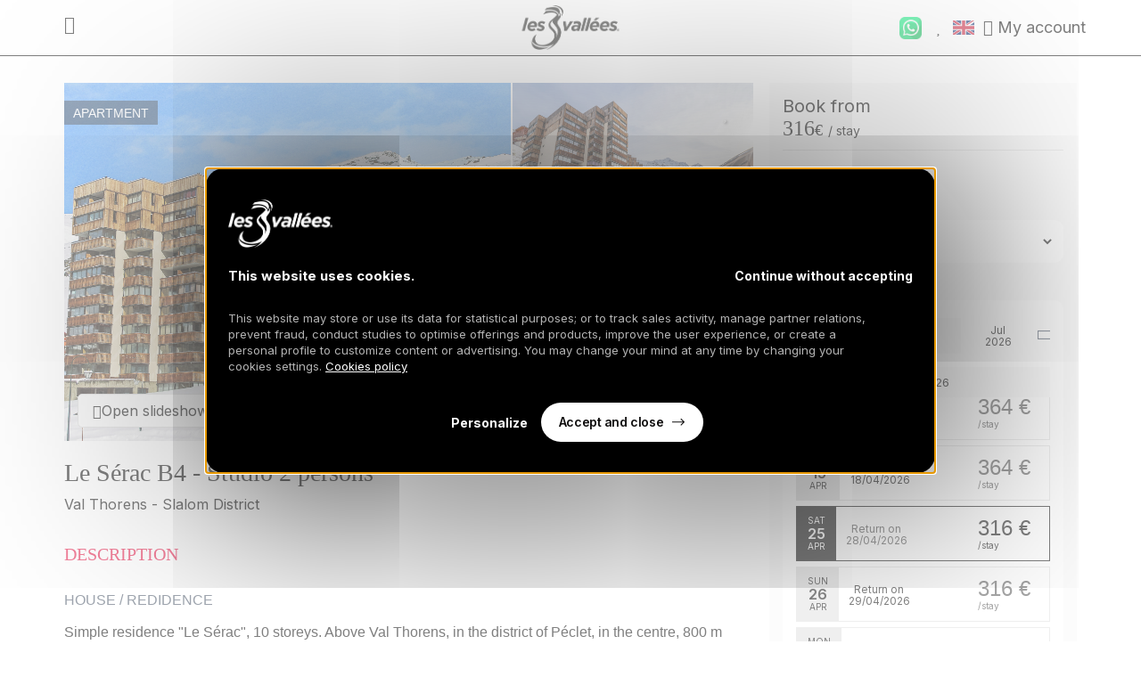

--- FILE ---
content_type: text/html;charset=UTF-8
request_url: https://reservation.les3vallees.com/en/product-5639-le-serac-b4-studio-2-persons
body_size: 12134
content:


<!doctype html>
<html lang="en">
  <head>
  <script>
    function tarteaucitronConfigureServices() {
      // google analytics
      tarteaucitron.services.TAC_GGA = {
        "key": "TAC_GGA",
        "type": "analytic",
        "name": "Google Analytics",
        "needConsent": true,
        "cookies": ['_ga', '_gat', '_gid', '__utma', '__utmb', '__utmc', '__utmt', '__utmz'],
        "readmoreLink": "",
        "js": function () {
          window.dataLayer = window.dataLayer || [];
          window.dataLayer.push({
            event: 'TAC_GGA_accepte',
            TAC_GGA: 'true'
          });
        }, "fallback": function () {
          window.dataLayer = window.dataLayer || [];
          window.dataLayer.push({
            event: 'TAC_GGA_refus',
            TAC_GGA: 'false'
          });
        }
      };

      (tarteaucitron.job = tarteaucitron.job || []).push('TAC_GGA');

      tarteaucitron.services.TAC_ADS = {
        "key": "TAC_ADS",
        "type": "ads",
        "name": "Google Adwords Pixel",
        "uri": "https://www.google.com/settings/ads",
        "needConsent": true,
        "cookies": [],
        "js": function () {
          window.dataLayer = window.dataLayer || [];
          window.dataLayer.push({
            event: 'TAC_GADS_accepte', TAC_ADS:
              true
          });
        }, "fallback": function () {
          window.dataLayer = window.dataLayer || [];
          window.dataLayer.push({
            event: 'TAC_GADS_refus', TAC_ADS:
              false
          });
        }
      };
      (tarteaucitron.job = tarteaucitron.job || []).push('TAC_ADS');

      tarteaucitron.services.TAC_FB = {
        "key": "TAC_FB",
        "type": "ads",
        "name": "Facebook Pixel",
        "uri": "https://www.facebook.com/business/help/742478679120153",
        "needConsent": true,
        "cookies": ['datr', 'fr', 'reg_ext_ref', 'reg_fb_gate', 'reg_fb_ref', 'sb', 'wd', 'x-src'],
        "js": function () {
          window.dataLayer.push({event: 'RGPD_FB', RGPD_FB : true});
        }, "fallback": function () {
          window.dataLayer.push({event: 'RGPD_FB', RGPD_FB : false});
        }
      };


      (tarteaucitron.job = tarteaucitron.job || []).push('TAC_FB');
    }
  </script>

  <script type="text/javascript" src="https://reservation.les3vallees.com/3vallees/_core/scripts/vendor/tarteaucitron/tarteaucitron.js"></script>

  <script>
    const domain = "https://reservation.les3vallees.com";

    window.tarteaucitronExpireInDay = true;
    window.tarteaucitronForceExpire = 90; // 3 months
    window.tarteaucitronForceLanguage = "en"; // Ou 'en'

    const tacConfig = {
      hashtag: '#tarteaucitron',
      cookieName: 'GDPR_LES3VALLEES',

      orientation: 'middle',
      showAlertSmall: false,
      cookieslist: true,

      handleBrowserDNTRequest: false,
      mandatory: false,
      cookieDomain: domain.replace("https://", ""),

      removeCredit: true,
      moreInfoLink: false,
      useExternalCss: true,
      showIcon: false
    };
    tacConfig.privacyUrl = 'https://www.les3vallees.com/fr/guide/cookies'; // Remplacer avec l'url de la page de politique des cookies.

    tarteaucitron.init(tacConfig);
    tarteaucitronConfigureServices();
  </script>

    <script>
      window.dataLayer = window.dataLayer || [];
      window.dataLayer.push({
        "event": "EC-declenche-detail-produit",
        "eventCategory": "Ecommerce-avance",
        "eventAction": "detail-produit",
        "ecommerce": {
          "currencyCode": "EUR",
          "detail": {
            "products": [{
              "id": "5639",
              "name": "INTERHOME",
              "price": 316,
              "brand": "Val Thorens - Slalom District",
              "category": "Apartment"
            }]
          }
        }
      });
    </script>

    <!-- Google Tag Manager -->
    <script >
      (function (w, d, s, l, i) {
        w[l] = w[l] || [];
        w[l].push({'gtm.start': new Date().getTime(), event: 'gtm.js'});
        var f = d.getElementsByTagName(s)[0], j = d.createElement(s), dl = l != 'dataLayer' ? '&l=' + l : '';
        j.async = true;
        j.src = 'https://www.googletagmanager.com/gtm.js?id=' + i + dl;
        f.parentNode.insertBefore(j, f);
      })(window, document, 'script', 'dataLayer', 'GTM-5Z73HJF');
    </script>
    <!-- End Google Tag Manager -->






  <meta charset="UTF-8">
  <meta http-equiv="X-UA-Compatible" content="ie=edge">
  <meta name="viewport" content="width=device-width, user-scalable=no, initial-scale=1.0, maximum-scale=1.0, minimum-scale=1.0">
  <meta name="description" content="Book your accommodation online at the best price : Le Sérac B4 - Studio 2 persons | Val Thorens">
  <meta name="microsite" content="3vallees">
  <meta name="intuitiv" content="non-active">

      <link rel="alternate" hreflang="fr" href="https://reservation.les3vallees.com/fr/produit-5639-le-serac-b4-studio-2-persons"/>
        <link rel="x-default" hreflang="fr" href="https://reservation.les3vallees.com/fr/produit-5639-le-serac-b4-studio-2-persons"/>
      <link rel="alternate" hreflang="en" href="https://reservation.les3vallees.com/en/product-5639-le-serac-b4-studio-2-persons"/>
    <meta name="robots" content="index,follow">

    <link rel="canonical" href="https://reservation.les3vallees.com/en/product-5639-le-serac-b4-studio-2-persons#ref_dd=25&ref_dmy=04/2026&ref_aj=0&ref_minMan=3,3&ref_mmd=4,4&ref_dpci=XXX"/>
  <title>Location Le Sérac B4 - Studio 2 persons | Val Thorens</title>
  <link rel="apple-touch-icon" sizes="57x57" href="/3vallees/_core/images/favicon/apple-icon-57x57.png">
  <link rel="apple-touch-icon" sizes="60x60" href="/3vallees/_core/images/favicon/apple-icon-60x60.png">
  <link rel="apple-touch-icon" sizes="72x72" href="/3vallees/_core/images/favicon/apple-icon-72x72.png">
  <link rel="apple-touch-icon" sizes="76x76" href="/3vallees/_core/images/favicon/apple-icon-76x76.png">
  <link rel="apple-touch-icon" sizes="114x114" href="/3vallees/_core/images/favicon/apple-icon-114x114.png">
  <link rel="apple-touch-icon" sizes="120x120" href="/3vallees/_core/images/favicon/apple-icon-120x120.png">
  <link rel="apple-touch-icon" sizes="144x144" href="/3vallees/_core/images/favicon/apple-icon-144x144.png">
  <link rel="apple-touch-icon" sizes="152x152" href="/3vallees/_core/images/favicon/apple-icon-152x152.png">
  <link rel="apple-touch-icon" sizes="180x180" href="/3vallees/_core/images/favicon/apple-icon-180x180.png">
  <link rel="icon" type="image/png" sizes="192x192"  href="/3vallees/_core/images/favicon/android-icon-192x192.png">
  <link rel="icon" type="image/png" sizes="32x32" href="/3vallees/_core/images/favicon/favicon-32x32.png">
  <link rel="icon" type="image/png" sizes="96x96" href="/3vallees/_core/images/favicon/favicon-96x96.png">
  <link rel="icon" type="image/png" sizes="16x16" href="/3vallees/_core/images/favicon/favicon-16x16.png">
  <link rel="manifest" href="/3vallees/_core/images/favicon/manifest.json">
  <meta name="msapplication-TileColor" content="#ffffff">
  <meta name="msapplication-TileImage" content="/3vallees/_core/images/favicon/ms-icon-144x144.png">
  <meta name="theme-color" content="#ffffff">
    <link rel="stylesheet" href="https://reservation.les3vallees.com/3vallees/assets/css/package.css?version=2.0">
  <link rel="preconnect" href="https://fonts.googleapis.com">
  <link rel="preconnect" href="https://fonts.gstatic.com" crossorigin>
  <link href="https://fonts.googleapis.com/css2?family=Inter:wght@300;400;500;600;700&display=swap" rel="stylesheet">
  </head>
  <body class="package-page" data-id="5639">
    <div class="wrapper">

  <header class="cpt-header black-logo ">
    <div class="header-container">
      <div class="header-left">
    <button class="elem-button--default back-button" >  <i class="elem-ff-icon " data-icon="" role="img" aria-label="icon.arrow-right" ></i>
</button>
            <a class="account-link d-flex align-items-center pr-sm-2 d-lg-none" href="/en/account">
              <span class="pl-2">  <i class="elem-ff-icon " data-icon="" role="img" aria-label="icon.user.solid" ></i>
<span class="d-none d-lg-inline-block">My account</span></span>
            </a>
      </div>

      <a class="logo-wrap" href="/en/">
  <figure class="elem-image logo-image">

      <img
src="https://reservation.les3vallees.com/3vallees/_core/images/logo-black.png"        alt=""
        
      >
  </figure>
      </a>
      <div class="header-right ">

    <div class="cpt-whatsapp">
    <a class="whatsapp-link" href="https://wa.me/33695827361" target="_blank">
      <img src="/3vallees/_core/images/whatsapp/whatsapp.png" alt="Whatsapp" class="whatsapp-image">
    </a>
    </div>
  <div class="cpt-favorite-panel ">
  <i class="elem-ff-icon btn-favorite cursor-pointer" data-icon="" role="img" aria-label="icon.heart" ></i>
    <div class="favorite-badge"></div>
    <div class="favorite-panel d-none">
      <div class="favorite-panel-content"></div>
    </div>
  </div>

  <div class="cpt-language-switch ">
    <div class="language-flag cursor-pointer">
      <img src="/3vallees/_core/images/flag/flag-en_US.svg" alt="en_US" class="image-flag-selected">
    </div>
    <div class="language-list" id="switchLang">
        <div class="language-item " data-url="https://reservation.les3vallees.com/fr/produit-5639-le-serac-b4-studio-2-persons">
          <img src="/3vallees/_core/images/flag/flag-round-fr_FR.svg" alt="fr_FR" class="image-flag">
          <span class="label-country">Français</span>
        </div>
        <div class="language-item selected" data-url="https://reservation.les3vallees.com/en/product-5639-le-serac-b4-studio-2-persons">
          <img src="/3vallees/_core/images/flag/flag-round-en_US.svg" alt="en_US" class="image-flag">
          <span class="label-country">English</span>
        </div>
    </div>
  </div>
          <a class="account-link d-none d-lg-flex align-items-lg-end" href="/en/account">
            <span class="pr-2">  <i class="elem-ff-icon " data-icon="" role="img" aria-label="icon.user.solid" ></i>
</span>
            <span class="d-none d-lg-block">My account</span>
          </a>
      </div>
    </div>
  </header>
      <main class="main-layout container">
  <div class="cpt-not-found "></div>
        <input id="isAddon" type="hidden" value="">
        <div class="content">
  <section class="cpt-header-product ">
    <div class="carousel-wrap relative">
  <section class="cpt-header-map-product ">
  <div
    class="cpt-maps "
    data-map-latlng='{"lat":45.29624,"lng":6.58565}'
    data-map-zoom="15"
    data-map-has-marker="true"
    
  ></div>

    <div class="button-switch-wrap">
    <button class="elem-button--default btn-trigger-open-diaporama" >  <i class="elem-ff-icon " data-icon="" role="img" aria-label="icon.images.light" ></i>
        <span>Open slideshow</span>
</button>
    <button class="elem-button--default btn-trigger-show-photos" >  <i class="elem-ff-icon " data-icon="" role="img" aria-label="icon.image.solid" ></i>
          <span>Show images</span>
</button>
    </div>
  </section>
  <div class="cpt-map-button product-mode">
    <div class="map-button map-default" data-serp-uri="">
  <i class="elem-ff-icon " data-icon="" role="img" aria-label="icon.map-marked-alt.light" ></i>

  <span       class="map-button-label"
>
Map  </span>
    </div>
      <div class="map-button map-ski" data-serp-uri="">
  <i class="elem-ff-icon " data-icon="" role="img" aria-label="icon.ski" ></i>

  <span       class="map-button-label"
>
Slopes  </span>
      </div>
  </div>

  <div
    class="cpt-favorite  "
data-product='{"id":"5639","title":"Le Sérac B4 - Studio 2 persons","accommodation":"Apartment","stars":"0","stationLocation":"Val Thorens - Slalom District","url":"/en/product-5639-le-serac-b4-studio-2-persons"
,"img":"https://images.interhome.com/FR7365.140.3/partner-xlarge/101693-1-560823-1437362440"}'id="favorite-5639"  >
  <i class="elem-ff-icon " data-icon="" role="img" aria-label="icon.heart" ></i>
  </div>

  <span class="cpt-banner-product float-banner">
    <span class="banner-label">Apartment</span>
  </span>
  <div
    class="cpt-diaporama d-lg-none"
data-diaporama-config="default"    
  >
            <div class="item-diaporama">
  <figure class="elem-image ">

      <img
data-src="https://images.interhome.com/FR7365.140.3/partner-xlarge/101693-1-560823-1437362440"class="lozad"        alt=""
        
      >
  </figure>
            </div>
            <div class="item-diaporama">
  <figure class="elem-image ">

      <img
data-src="https://images.interhome.com/FR7365.140.3/partner-xlarge/F2D993D000D51EDA85A1B1A125D9CF9E"class="lozad"        alt=""
        
      >
  </figure>
            </div>
            <div class="item-diaporama">
  <figure class="elem-image ">

      <img
data-src="https://images.interhome.com/FR7365.140.3/partner-xlarge/40F2E989264A1EE7B2A9B1D8D1AC0E31"class="lozad"        alt=""
        
      >
  </figure>
            </div>
            <div class="item-diaporama">
  <figure class="elem-image ">

      <img
data-src="https://images.interhome.com/FR7365.140.3/partner-xlarge/5A56365000CA1EDCAEFB51255ED5B17F"class="lozad"        alt=""
        
      >
  </figure>
            </div>
            <div class="item-diaporama">
  <figure class="elem-image ">

      <img
data-src="https://images.interhome.com/FR7365.140.3/partner-xlarge/5A56365000C61EEC91C0AE27D82F5D7B"class="lozad"        alt=""
        
      >
  </figure>
            </div>
            <div class="item-diaporama">
  <figure class="elem-image ">

      <img
data-src="https://images.interhome.com/FR7365.140.3/partner-xlarge/5A56365000CA1EDCAEFB5041C804D15B"class="lozad"        alt=""
        
      >
  </figure>
            </div>
            <div class="item-diaporama">
  <figure class="elem-image ">

      <img
data-src="https://images.interhome.com/FR7365.140.3/partner-xlarge/5A56365000CA1EEC91C0AE99A013CCD2"class="lozad"        alt=""
        
      >
  </figure>
            </div>
            <div class="item-diaporama">
  <figure class="elem-image ">

      <img
data-src="https://images.interhome.com/FR7365.140.3/partner-xlarge/5A56365000C61EED80B8EFE7AE25016D"class="lozad"        alt=""
        
      >
  </figure>
            </div>
            <div class="item-diaporama">
  <figure class="elem-image ">

      <img
data-src="https://images.interhome.com/FR7365.140.3/partner-xlarge/F2D993D001441EED80B8EF6F317616CF"class="lozad"        alt=""
        
      >
  </figure>
            </div>
            <div class="item-diaporama">
  <figure class="elem-image ">

      <img
data-src="https://images.interhome.com/FR7365.140.3/partner-xlarge/5A56365000CA1EED80B8EC582BB4A4C9"class="lozad"        alt=""
        
      >
  </figure>
            </div>
            <div class="item-diaporama">
  <figure class="elem-image ">

      <img
data-src="https://images.interhome.com/FR7365.140.3/partner-xlarge/F2D993D001441EED80B8EE5FE7F0D6C6"class="lozad"        alt=""
        
      >
  </figure>
            </div>
            <div class="item-diaporama">
  <figure class="elem-image ">

      <img
data-src="https://images.interhome.com/FR7365.140.3/partner-xlarge/F2D993D001441EED80B8EEEE947E96CA"class="lozad"        alt=""
        
      >
  </figure>
            </div>
            <div class="item-diaporama">
  <figure class="elem-image ">

      <img
data-src="https://images.interhome.com/FR7365.140.3/partner-xlarge/F2D993D001441EED80B8EDD046C936C4"class="lozad"        alt=""
        
      >
  </figure>
            </div>
            <div class="item-diaporama">
  <figure class="elem-image ">

      <img
data-src="https://images.interhome.com/FR7365.140.3/partner-xlarge/5A56365000C61EED80B8ED5C2F3E0156"class="lozad"        alt=""
        
      >
  </figure>
            </div>
            <div class="item-diaporama">
  <figure class="elem-image ">

      <img
data-src="https://images.interhome.com/FR7365.140.3/partner-xlarge/5A56365000C61EED80B8ECD7F8B1E153"class="lozad"        alt=""
        
      >
  </figure>
            </div>
            <div class="item-diaporama">
  <figure class="elem-image ">

      <img
data-src="https://images.interhome.com/FR7365.140.3/partner-xlarge/F2D993D001441EED80B8E7C3DFE1D699"class="lozad"        alt=""
        
      >
  </figure>
            </div>
            <div class="item-diaporama">
  <figure class="elem-image ">

      <img
data-src="https://images.interhome.com/FR7365.140.3/partner-xlarge/5A56365000CA1EED80B8E735ACB104A2"class="lozad"        alt=""
        
      >
  </figure>
            </div>
            <div class="item-diaporama">
  <figure class="elem-image ">

      <img
data-src="https://images.interhome.com/FR7365.140.3/partner-xlarge/5A563650007B1EEABB85F439E388C717"class="lozad"        alt=""
        
      >
  </figure>
            </div>
            <div class="item-diaporama">
  <figure class="elem-image ">

      <img
data-src="https://images.interhome.com/FR7365.140.3/partner-xlarge/5A563650007B1EEABB85F4AD425BC719"class="lozad"        alt=""
        
      >
  </figure>
            </div>
            <div class="item-diaporama">
  <figure class="elem-image ">

      <img
data-src="https://images.interhome.com/FR7365.140.3/partner-xlarge/5A56365000711EDABB85F48760E1C57E"class="lozad"        alt=""
        
      >
  </figure>
            </div>
            <div class="item-diaporama">
  <figure class="elem-image ">

      <img
data-src="https://images.interhome.com/FR7365.140.3/partner-xlarge/101693-1-560816-1437362285"class="lozad"        alt=""
        
      >
  </figure>
            </div>
            <div class="item-diaporama">
  <figure class="elem-image ">

      <img
data-src="https://images.interhome.com/FR7365.140.3/partner-xlarge/40F2E9892D121EE8A4B190FED7C8A04F"class="lozad"        alt=""
        
      >
  </figure>
            </div>
            <div class="item-diaporama">
  <figure class="elem-image ">

      <img
data-src="https://images.interhome.com/FR7365.140.3/partner-xlarge/F2D993D000ED1EDAAAAD0E7F9892E330"class="lozad"        alt=""
        
      >
  </figure>
            </div>
            <div class="item-diaporama">
  <figure class="elem-image ">

      <img
data-src="https://images.interhome.com/FR7365.140.3/partner-xlarge/F2D993D000ED1EDAAAAD0E7F988EE330"class="lozad"        alt=""
        
      >
  </figure>
            </div>
  </div>

    <div class="cpt-images-mosaic  ">
          <div class="main-image-mosaic cursor-pointer">
  <figure class="elem-image ">

      <img
data-src="https://images.interhome.com/FR7365.140.3/partner-xlarge/101693-1-560823-1437362440"class="lozad"        alt=""
        
      >
  </figure>
          </div>
          <div class="second-image-mosaic cursor-pointer">
  <figure class="elem-image ">

      <img
data-src="https://images.interhome.com/FR7365.140.3/partner-xlarge/F2D993D000D51EDA85A1B1A125D9CF9E"class="lozad"        alt=""
        
      >
  </figure>
          </div>
          <div class="third-image-mosaic cursor-pointer relative">
  <figure class="elem-image ">

      <img
data-src="https://images.interhome.com/FR7365.140.3/partner-xlarge/40F2E989264A1EE7B2A9B1D8D1AC0E31"class="lozad"        alt=""
        
      >
  </figure>
          </div>
    </div>
  <section class="cpt-popin d-none popin-diaporama-product">
    <span class="overlay-popin"></span>
    <span class="btn-close-popin">
  <i class="elem-ff-icon " data-icon="" role="img" aria-label="icon.times" ></i>
    </span>
          <div class="popin-content">
  <div
    class="cpt-diaporama diaporama-popin"
data-diaporama-config="popin"    
  >
                <div class="item-diaporama">
  <figure class="elem-image ">

      <img
src="https://images.interhome.com/FR7365.140.3/partner-xlarge/101693-1-560823-1437362440"        alt=""
        
      >
  </figure>
                </div>
                <div class="item-diaporama">
  <figure class="elem-image ">

      <img
src="https://images.interhome.com/FR7365.140.3/partner-xlarge/F2D993D000D51EDA85A1B1A125D9CF9E"        alt=""
        
      >
  </figure>
                </div>
                <div class="item-diaporama">
  <figure class="elem-image ">

      <img
src="https://images.interhome.com/FR7365.140.3/partner-xlarge/40F2E989264A1EE7B2A9B1D8D1AC0E31"        alt=""
        
      >
  </figure>
                </div>
                <div class="item-diaporama">
  <figure class="elem-image ">

      <img
src="https://images.interhome.com/FR7365.140.3/partner-xlarge/5A56365000CA1EDCAEFB51255ED5B17F"        alt=""
        
      >
  </figure>
                </div>
                <div class="item-diaporama">
  <figure class="elem-image ">

      <img
src="https://images.interhome.com/FR7365.140.3/partner-xlarge/5A56365000C61EEC91C0AE27D82F5D7B"        alt=""
        
      >
  </figure>
                </div>
                <div class="item-diaporama">
  <figure class="elem-image ">

      <img
src="https://images.interhome.com/FR7365.140.3/partner-xlarge/5A56365000CA1EDCAEFB5041C804D15B"        alt=""
        
      >
  </figure>
                </div>
                <div class="item-diaporama">
  <figure class="elem-image ">

      <img
src="https://images.interhome.com/FR7365.140.3/partner-xlarge/5A56365000CA1EEC91C0AE99A013CCD2"        alt=""
        
      >
  </figure>
                </div>
                <div class="item-diaporama">
  <figure class="elem-image ">

      <img
src="https://images.interhome.com/FR7365.140.3/partner-xlarge/5A56365000C61EED80B8EFE7AE25016D"        alt=""
        
      >
  </figure>
                </div>
                <div class="item-diaporama">
  <figure class="elem-image ">

      <img
src="https://images.interhome.com/FR7365.140.3/partner-xlarge/F2D993D001441EED80B8EF6F317616CF"        alt=""
        
      >
  </figure>
                </div>
                <div class="item-diaporama">
  <figure class="elem-image ">

      <img
src="https://images.interhome.com/FR7365.140.3/partner-xlarge/5A56365000CA1EED80B8EC582BB4A4C9"        alt=""
        
      >
  </figure>
                </div>
                <div class="item-diaporama">
  <figure class="elem-image ">

      <img
src="https://images.interhome.com/FR7365.140.3/partner-xlarge/F2D993D001441EED80B8EE5FE7F0D6C6"        alt=""
        
      >
  </figure>
                </div>
                <div class="item-diaporama">
  <figure class="elem-image ">

      <img
src="https://images.interhome.com/FR7365.140.3/partner-xlarge/F2D993D001441EED80B8EEEE947E96CA"        alt=""
        
      >
  </figure>
                </div>
                <div class="item-diaporama">
  <figure class="elem-image ">

      <img
src="https://images.interhome.com/FR7365.140.3/partner-xlarge/F2D993D001441EED80B8EDD046C936C4"        alt=""
        
      >
  </figure>
                </div>
                <div class="item-diaporama">
  <figure class="elem-image ">

      <img
src="https://images.interhome.com/FR7365.140.3/partner-xlarge/5A56365000C61EED80B8ED5C2F3E0156"        alt=""
        
      >
  </figure>
                </div>
                <div class="item-diaporama">
  <figure class="elem-image ">

      <img
src="https://images.interhome.com/FR7365.140.3/partner-xlarge/5A56365000C61EED80B8ECD7F8B1E153"        alt=""
        
      >
  </figure>
                </div>
                <div class="item-diaporama">
  <figure class="elem-image ">

      <img
src="https://images.interhome.com/FR7365.140.3/partner-xlarge/F2D993D001441EED80B8E7C3DFE1D699"        alt=""
        
      >
  </figure>
                </div>
                <div class="item-diaporama">
  <figure class="elem-image ">

      <img
src="https://images.interhome.com/FR7365.140.3/partner-xlarge/5A56365000CA1EED80B8E735ACB104A2"        alt=""
        
      >
  </figure>
                </div>
                <div class="item-diaporama">
  <figure class="elem-image ">

      <img
src="https://images.interhome.com/FR7365.140.3/partner-xlarge/5A563650007B1EEABB85F439E388C717"        alt=""
        
      >
  </figure>
                </div>
                <div class="item-diaporama">
  <figure class="elem-image ">

      <img
src="https://images.interhome.com/FR7365.140.3/partner-xlarge/5A563650007B1EEABB85F4AD425BC719"        alt=""
        
      >
  </figure>
                </div>
                <div class="item-diaporama">
  <figure class="elem-image ">

      <img
src="https://images.interhome.com/FR7365.140.3/partner-xlarge/5A56365000711EDABB85F48760E1C57E"        alt=""
        
      >
  </figure>
                </div>
                <div class="item-diaporama">
  <figure class="elem-image ">

      <img
src="https://images.interhome.com/FR7365.140.3/partner-xlarge/101693-1-560816-1437362285"        alt=""
        
      >
  </figure>
                </div>
                <div class="item-diaporama">
  <figure class="elem-image ">

      <img
src="https://images.interhome.com/FR7365.140.3/partner-xlarge/40F2E9892D121EE8A4B190FED7C8A04F"        alt=""
        
      >
  </figure>
                </div>
                <div class="item-diaporama">
  <figure class="elem-image ">

      <img
src="https://images.interhome.com/FR7365.140.3/partner-xlarge/F2D993D000ED1EDAAAAD0E7F9892E330"        alt=""
        
      >
  </figure>
                </div>
                <div class="item-diaporama">
  <figure class="elem-image ">

      <img
src="https://images.interhome.com/FR7365.140.3/partner-xlarge/F2D993D000ED1EDAAAAD0E7F988EE330"        alt=""
        
      >
  </figure>
                </div>
  </div>
          </div>
  </section>
    </div>
    <div class="heading-product">
      <h1 class="product-title">Le Sérac B4 - Studio 2 persons</h1>
      <h2 class="product-sub-title">Val Thorens - Slalom District</h2>
    </div>
  </section>

  <section class="cpt-tabs ">
      <div id="tab-0" class="tab-content">
        <h2 class="title-tab toggle-link" data-toggle-links="editoWrap_0">
          <span>Description</span>
        </h2>
        <div id="editoWrap_0" class="edito-wrap">
  <article class="cpt-edito-wysiwyg ">
        <h3 class="title-wysiwyg">House / Redidence</h3>
      <div class="paragraph-wysiwyg">
        Simple residence "Le Sérac", 10 storeys. Above Val Thorens, in the district of Péclet, in the centre, 800 m from the lake, 50 m from the skiing area. In the house: WiFi (extra). Lift, storage room for skis, central heating system. In Winter: please take snow chains. Public car park at 200 m, extra. Shop 100 m, grocery 150 m, supermarket 150 m, shopping centre 100 m, restaurant 50 m, bar 250 m, bakery 150 m, café 50 m, pedestrian zone 100 m, 5 minute walk to the centre, bus stop "Navette Gratuit" 100 m. Skisport facilities 100 m, slopes 50 m, ski rental, ski bus stop, ski school 150 m, ski-kindergarten 50 m, ice rink, children's playground. Well-known ski regions can easily be reached: 3 Vallées. Well-known lakes can easily be reached: Lac du lou 1 km, Lac Du menuieres 800 m. Please note: entertainment in the season. The owner does not accept any groups. In case of good snow conditions, the house is accessible on skis.
      </div>
        <h3 class="title-wysiwyg">Inside</h3>
      <div class="paragraph-wysiwyg">
        "Sérac B4", 1-room apartment 18 m2 on 4th floor, north facing position. Very simple and beautiful furnishings: living/dining room with 1 pull-out bed (2 pers. 2 x 90 cm, length 190 cm), TV (flat screen), electric heating. Kitchenette (2 hot plates, oven, kettle, electric coffee machine). Bath/WC. Electric heating. Partial view of the mountains. Facilities: Internet (WiFi, extra). Please note: non-smokers only. Smoke alarm. 73257007909DP
      </div>
        <h3 class="title-wysiwyg">Characteristics</h3>
      <div class="paragraph-wysiwyg">
        - 1 Room(s)<br/>- 1 Bedroom(s)<br/>- Biking plains<br/>- City center<br/>- Lift<br/>- Hiking<br/>- Hiking plains<br/>- Horse back-riding<br/>- Mountains and lakes<br/>- Oven<br/>- Parking<br/>- Residence<br/>- Wellness<br/>- Ice rink<br/>- Internet access<br/>- Non smoking<br/>- TV<br/>- Smoke alarm<br/>- Snowboard<br/>- Toboggan<br/>- WIFI<br/>
      </div>
        <h3 class="title-wysiwyg">Coordinates</h3>
      <div class="paragraph-wysiwyg">
        6.585710499999999, 45.296154
      </div>
        <h3 class="title-wysiwyg">Arrival time</h3>
      <div class="paragraph-wysiwyg">
        16:00 - 19:00
      </div>
        <h3 class="title-wysiwyg">Departure time</h3>
      <div class="paragraph-wysiwyg">
        00:00 - 10:00
      </div>
  </article>
        </div>
      </div>
  </section>
        </div>
        <aside class="sidebar">

  <section id="bookingSidebar" class="cpt-booking-sidebar ">



  <div       id="referencePrice"
      class="cpt-reference-price "
>

    <div class="reference-title">
Book from    </div>
    <div class="price-wrap">
      <span
        class="price show-currencies-panel"
        data-reference-price="316"
        data-product-title="Le Sérac B4 - Studio 2 persons"
        data-station="Val Thorens"
        data-product-accommodation=""
        data-product-arrival-date=""
        data-product-departure-date=""
        data-product-days=""
      >
        316<span class="currency">&euro;</span>
      </span>
      <span class="type">




     
      / stay
    
      </span>
    </div>
  </div>
  <input id="lang" type="hidden" value="en">
  <input id="locale" type="hidden" value="en_US">

  <div
    id="bookingEngine"
    class="cpt-booking-engine "
    data-product-id="5639"
    data-product-accommodation="Apartment"
    data-month-to-show="3" data-currency="€"
    data-max-adult="30"
    data-max-child="30"
    data-month-year-format="MMM YYYY"
    data-submit-url="/deeplink?salesprocess=https://reservation.les3vallees.com/salesprocess-v2/reservationFormAction.to"
    data-max-room="1"
    data-hide-adult="false"
    data-hide-adult-label="false"
    data-hide-child="false"
    data-hide-child-label="false"
    data-hide-days="true"
    data-show-one-city-select="true"
    data-send-category-code="false"
    data-booking-engine-url="/en/ajax/bookingEngine/"
    data-locale="en"
    data-default-adult-number="2"
    data-hide-return-date= "false"
    data-hide-duration= "false"
    data-enable-deeplink-v2="true"
  ></div>

  <script  type="text/javascript">
    var orxapi;
    (function (orxapi) {
      var model;
      (function (model) {
        var bookingTexts;
        (function (bookingTexts) {
          bookingTexts.text = {
            panelTitle: "Your selection",
            departureSelectLabel: "",
            durationSelectLabel: "",
            calendarTitle: "",
            submitLabel: "Book now",
            dayLabel: "day",
            daysLabel: "days",
            nightLabel: "night",
            nightsLabel: "nights",
            returnDateText: "Return on {date}",
            byHousingText: "/stay",
            byPersonText: "/person",
            byAddonText: "/activity",
            byPersonHousingMaxText: "/person",
            roomLabel: "Room {number}",
            roomNumberLabel: "Number of rooms",
            priceInformation: "Prices can change on the next page (cleaning, linen, etc)",
            regularPriceInstead: "instead of"
          }
        })(bookingTexts = orxapi.model.bookingTexts || (orxapi.model.bookingTexts = {}));
        var params;
        var productUrl = window.location.href;

        (function (params) {
          params.desktopParam = {  
      "reservationProfile.defaultResConfigCode": "DEFAULT",
      "reservationProfileChannelCode": "3vallees"
};
          params.mobileParam = {  
      "reservationProfile.defaultResConfigCode": "DEFAULT",
      "reservationProfileChannelCode": "3vallees",
      "reservationProfileOrganizationCode": "mobile",
      "supportType": "PHONE",
      "transverseConfigCodes": ""
};
          params.param = {
            "productUrl": productUrl,
            "productDetailsUrl": "https://reservation.les3vallees.com/pdf/package/5639",
            "complementaryParameters":"&ESF_resort=689&ESF_intermediary=LES-TROIS-VALLEES-TRAVEL&cancellationPolicy=0% J-30 / 30% J-8 / 100% J-0",
              "locale.language":"en",
              "locale.country":"US",
              "transverseConfigCodes":"CGV_30_30",
          };
        })(params = orxapi.model.params || (orxapi.model.params = {}));
      })(model = orxapi.model || (orxapi.model = {}));
    })(orxapi || (orxapi = {}));
  </script>

  <div id="stickyBtn" class="cpt-stick-button d-none">
    <a href="#bookingSidebar" class="scroll-to-booking">

  <span       class="from"
>
Select & book your room  </span>
    </a>
  </div>
  <div class="cpt-loader-light d-none d-lg-block">
    <svg class="circular">
      <circle class="path" cx="50" cy="50" r="20" fill="none" stroke-width="5" stroke-miterlimit="10"></circle>
    </svg>
  </div>
  </section>
        </aside>
      </main>
  <footer class="cpt-footer ">
    <div class="main-footer">
      <div class="container">
          <section class="footer-column">
            <div class="title-footer">Contact</div>

    <ul class="reset-list link-list">
  <li       class="link-item"
>            <a href="https://www.les3vallees.com/en/newsletter" rel=""
target="_blank"
>Newsletter</a>

</li>
  <li       class="link-item"
>            <a href="mailto:resa@les3vallees.com" rel=""
target="_blank"
>resa@les3vallees.com</a>

</li>
  <li       class="link-item"
>            <a href="tel:+33479240777" rel=""
target=""
>+33 (0) 4 79 24 07 77</a>

</li>
    </ul>
          </section>
          <section class="footer-column">
            <div class="title-footer">General information</div>

    <ul class="reset-list link-list">
  <li       class="link-item"
>            <a href="/faq" rel="noindex, nofollow"
target="_blank"
>Frequently Asked Questions</a>

</li>
  <li       class="link-item"
>            <a href="https://reservation.les3vallees.com/cgv/CGV_LES_3_VALLEES_TRAVEL_EN.pdf" rel="noindex, nofollow"
target="_blank"
>General conditions of sale</a>

</li>
  <li       class="link-item"
>            <a href="https://reservation.les3vallees.com/cgv/Insurance-Cancellation-Contrat_7713_EN.pdf" rel="noindex, nofollow"
target="_blank"
>Insurance cancellation</a>

</li>
  <li       class="link-item"
>            <a href="https://reservation.les3vallees.com/cgv/Insurance-Comprehensive-Contrat_7708_EN.pdf" rel="noindex, nofollow"
target="_blank"
>Insurance comprehensive</a>

</li>
    </ul>
          </section>
        <section class="footer-column">
          <div class="title-footer">General information</div>

    <ul class="reset-list link-list">
  <li       class="link-item"
>            <a href="https://reservation.les3vallees.com/cgv/CGU_RESERVATION.LES3VALLEES_EN.pdf" rel="noindex, nofollow"
target="_blank"
>Legal notice and GCU</a>

</li>
  <li       class="link-item"
>            <a href="https://www.les3vallees.com/en/guide/cookies" rel=""
target="_blank"
>Cookies</a>

</li>
  <li       class="link-item"
>            Method of payment accepted

</li>
    </ul>
          <div class="cards">
  <figure class="elem-image icon-card">

      <img
data-src="https://reservation.les3vallees.com/3vallees/_core/images/card/visa.png"class="lozad"        alt=""
        
      >
  </figure>
  <figure class="elem-image icon-card">

      <img
data-src="https://reservation.les3vallees.com/3vallees/_core/images/card/master-card.png"class="lozad"        alt=""
        
      >
  </figure>
  <figure class="elem-image icon-card">

      <img
data-src="https://reservation.les3vallees.com/3vallees/_core/images/card/ancv-connect.png"class="lozad"        alt=""
        
      >
  </figure>
  <figure class="elem-image icon-card">

      <img
data-src="https://reservation.les3vallees.com/3vallees/_core/images/card/paypal.png"class="lozad"        alt=""
        
      >
  </figure>
          </div>
        </section>
        <section class="footer-column" id="partners">
          <div class="title-footer">Our partners</div>
          <div class="partners">
  <figure class="elem-image ">

      <img
data-src="https://reservation.les3vallees.com/3vallees/_core/images/footer/rf-fnadt-logo-white.png"class="lozad"        alt=""
        
      >
  </figure>
  <figure class="elem-image second-icon">

      <img
data-src="https://reservation.les3vallees.com/3vallees/_core/images/footer/LOGO_REGION_RVB-BLANC.png"class="lozad"        alt=""
        
      >
  </figure>
          </div>
        </section>
      </div>
    </div>
  </footer>
    </div>
    <!-- Live chat is disabled -->
  <div class="cpt-popin-loader d-none">
    <div class="inner-popin-loader">
      <div class="loader-title">We are looking for your trip</div>
      <div class="loader-subtitle">Please wait</div>

  <section class="cpt-image-full loader-illustration">
  <figure class="elem-image full">

      <img
data-src="https://reservation.les3vallees.com/3vallees/_core/images/loader/loader_ski.gif"class="lozad"        alt=""
        
      >
  </figure>
  </section>
    </div>
  </div>
    <script  id="locale_script" type="text/javascript">
      var orxapi;
      (function (orxapi) {
        var locale;
        (function (locale) {
          locale.config = "PATH";
          locale.lang = "en";
          locale.fullLocale = "en_US";
          locale.i18n = {"activity.pax.baby.subtitle":"(to {{maxAge}} years old)","hotel.booking.engine.rooms.panel.rate.information.flexible.start":"Between ","hotel.page.unavailable":"Hotel is unavailable","serp.search-engine-hotel-multi-provider.main-title":"Your selection","price.by-addon":"/ activity","activity.cart.title":"Your cart (0 activity)","booking.engine.departure.select":"","booking.engine.child.birthdate":"Birthdate of {ordinalNb} child","icon.map-marker-alt.solid":"","activity.cart.button.submit":"Confirm","activity.not.found.text":"The activity is not found in the language that you asked","search.engine.submit.label":"Search","serp.search.engine-hotel-multi-provider.submit.label":"Book","hotel.booking.engine.title":"Your selection","booking.engine.child.information":"Children aged 0 to 17","icon.heart":"","hotel.booking.engine.checkout.placeholder":"Departure","search.engine.passenger.children.label":"Number of children","icon.hourglass-half.solid":"","password.update.response.message":"Your password has been successfully saved. You can now log in.","search.engine.room.add":"Add room","activity.cart.activity.delete":"Delete","hotel.booking.engine.rooms.panel.composition.modify.button":"Change the distribution of rooms","booking.engine.priceInformation":"Prices can change on the next page (cleaning, linen, etc)","product.header.button.display.diaporama.label":"Show images","seo.product.head.title":"Location {0} | {1}","booking.engine.nights":"nights","hotel.booking.engine.room.label":"Room {number}","icon.heart.solid.black":"","icon.child.light":"","activity.fares.selects.duration.default":"Choose duration","icon.bus.solid":"","serp.keep.user.title":"Can't find what you are looking for ?","activity.fares.date.selected":"Activity date","activity.fares.totalResumePerson":"{{number}} Person","sort.options.proximity":"Distance to ski lifts","search.engine.input.text":"{nb} {txt}","activity.activities":"activities","copyright.footer.text":"The official website of the Chamonix valley © copyright {0}: Tourist office of the Chamonix-Mont-Blanc valley - All rights reserved","hotel.tabs.places.title":"Places to visit","activity.pax.range.subtitle.max":"(to {{maxAge}} ans)","image.breakpoint.mobile":"(max-width: 767px)","serp.keep.user.submit.label":"Send","password.update.response.title":"New password saved","icon.bars.solid":"","sort.options.base.price.desc":"Highest price","activity.activity":"activity","breadcrumb.seo.landing.label":"Home","price.currency":"&euro;","hotel.booking.engine.passengers.rooms.label":"rooms","hotel.booking.engine.rooms.panel.cancel.not-refundable":"Not refundable","serp.activities.price.duration":"Duration ","activity.pax.range.subtitle.min.max":"(from {{minAge}} to {{maxAge}} years old)","search.engine.children.plural.text":"children","search.engine.passenger.validate.label":"Validate","hotel.tabs.ski.title":"Ski","product.not.found.label":"Go to home page","login.error.login":"Username / Password incorrect","serp.keep.user.response.fail.phone":"An error occurred while sending phone number","activity.fares.totalResumeChild":"{{number}} child","serp.close.label":"Close","login.login":"Username","password.update.alert.passwordDifferent":"Passwords must be identical","serp.activities.price.location":"Location","serp.keep.user.email.body":"User has visited this page","activity.fares.selects.lang.default":"Choose language","search.engine.select.children.age.option.label":"- 2 years","password.update.token.expired":"The link has expired.","error.message":"The page you are looking for seem to has taken off","hotel.loader.subtitle":"Please wait","search.engine.input.separator":", ","hotel.booking.engine.rooms.panel.occupancies":"For","hotel.booking.engine.passengers.children.age":"âge of","activity.fares.totalResumeBaby":"{{number}} Baby","activity.fares.selects.passenger":"Participant number","search.engine.passenger.adults.sub-label":"","image.breakpoint.srcset.tablet":"991w","password.update.alert.insufficientNumber":"1 number","product.header.button.display.map.label":"Show on map","login.submit":"Login","activity.pax.child.title":"Children","header.account.link":"My account","price.by-person-max-housing-short-label":"pp for {0} people","hotel.booking.engine.rooms.summary.person.label":"person","login.password":"Password","icon.bed.light":"","icon.heart.solid":"","booking.engine.room.number.label":"Number of rooms","error.background-image":"https://static-pmb.sandbox.orchestra-platform.com/Content_Image/produits_de_test/jerry-zhang-Y8lCoTRgHPE-unsplash.jpg","hotel.booking.engine.rooms.panel.rate.filter.placeholder":"All rates","hotel.booking.engine.rooms.summary.adults.label":"adults","icon.door-open.light":"","product.header.button.diaporama.label":"Open slideshow","product.tabs.description.title":"Description","hotel.tabs.access.title":"Access","hotel.booking.engine.rooms.panel.rate.information.flexible.annulation":"% cancellation fees","booking.engine.departureDate.title":"Departure date","image.breakpoint.srcset.default":"","hotel.booking.engine.rooms.summary.no.enough.rooms.message":"The selected rooms cannot accommodate the number of occupants","seo.serp.pagination.next":"Next","serp.filter.title":"Filter your search","icon.times":"","activity.cart.price.total":"Total","booking.engine.day":"day","contact.title":"Contact our advisors","hotel.booking.engine.rooms.panel.rate.information.flexible.and":"and ","hotel.booking.engine.passengers.adults.children.preposition":"and ","serp.activities.price.from":"from","icon.plus.light":"","product.loader.title":"We are looking for your trip","password.update.alert.insufficientUppercase":"1 uppercase letter","hotel.tabs.restaurant.title":"Restaurant","icon.info-circle.light":"","icon.files":"f","activity.pax.baby.title":"babies","hotel.booking.engine.passengers.children.info":"Children aged 0 to 17","booking.engine.by-person":"/person","hotel.booking.engine.room.add":"Add room","serp.filter.no.title":"No filters available for your search","search.engine.passenger.adults.input":"Adult(s)","serp.submit.label":"Apply","activity.pax.range.subtitle.min":"(from {{minAge}} years old)","booking.engine.title":"Your selection","hotel.booking.engine.passengers.adults.select":"Adults number","icon.sort.light":"","hotel.booking.engine.passengers.other.children.age":"ème ","password.init.title":"Enter your username or email to receive a (re)set password link.","password.error.empty":"You must enter your username/email address.","hotel.tabs.spa.title":"Spa","activity.fares.selects.quantity":"Quantity","search.engine.room.text":"room","activity.fares.totalQuantity":"Quantity","contact.info":"From Monday to Friday - 10am to 1pm and 2pm to 6pm","search.engine.passenger.children.sub-label":"under 18","icon.star":"","product.header.commission":"Commission :","password.update.password.confirm":"Confirm password","hotel.booking.engine.rooms.loading.message":"Loading","icon.minus.light":"","hotel.booking.engine.rooms.panel.condition":"Condition","price.by-housing":"/ stay","icon.map-marked-alt.light":"","serp.keep.user.wrong.phone.number":"Please enter your phone number","price.reservation.text":"Book from","booking.engine.submit":"Book now","sticky.button.price.from":"Select & book your room","password.init.return":"Return","header.bofile.link":"View files","serp.result.number.accommodation.text":"Result{0}","icon.image.solid":"","product.loader.subtitle":"Please wait","activity.pax.configuration.intro":"<b>Is the total number of participants correct ?</b><br>If yes, click on confirm to book your activities.<br>Otherwise, you can change their number below.<br>Be careful, declare as a child any person under 18 years old on the 1st day of your activities on","search.engine.select.adults.label":"Number of adults","activity.fares.total":"Total","hotel.booking.engine.rooms.panel.composition.empty":"Room only available from 2 rooms minimum","activity.loader.subtitle":"Please wait","password.update.alert.insufficientCharacter":"At least 10 characters","landing.search-engine.main-title":"Book exceptional accommodation and activities","hotel.booking.engine.passengers.adult.label":"adult","icon.user.solid":"","password.update.password":"Password","hotel.booking.engine.rooms.button.label":"Select your room","login.disconnect":"Log out","activity.fares.selects.lang":"Language","password.firstConnection.link":"First login","search.engine.select.children.age.label":"Age of {number} child","activity.pax.child.subtitle":"(from {{minAge}} to {{maxAge}} years old)","booking.engine.duration.title":"Duration","hotel.booking.engine.rooms.panel.rate.information.flexible.annulation.additional":"","search.engine.children.text":"child(ren)","icon.search.light":"","hotel.booking.engine.rooms.panel.filter.title":"Filter your room:","icon.angle-down":"","icon.hotel.light":"","icon.pennant.light":"","error.button":"Go to home page","activity.price.from":"from","price.by-stay":"/ stay","icon.stopwatch.solid":"","serp.keep.user.response.success.mail":"mail sent correctly","hotel.booking.engine.passengers.room.label":"room","hotel.tabs.description.title":"Description","icon.check":"","icon.power-off":"","icon.male.light":"","serp.keep.user.subtitle.1":"You can try other criterias or dates of stay.","price.by-night":"/ night","serp.keep.user.subtitle.3":"By clicking in the button I agree to receive all the good tips for a unique experience in Les 3 Vallées.","activity.pax.senior.title":"Seniors","serp.keep.user.subtitle.2":"Leave us your phone number below and we will call you back as soon as possible !","image.breakpoint.default":"","hotel.booking.engine.passengers.children.label":"children","serp.keep.user.subtitle.4":"How are your personal data processed ?","hotel.tabs.room.title":"Room","favorite.empty.list":"Your list is empty","serp.map.config.latlng":"{\"lat\": 45.9354651, \"lng\": 6.951189}","image.breakpoint.srcset.mobile":"767w","serp.activities.price.instead":"price by person","icon.phone-alt":"","activity.pax.person.title":"Persons","product.tabs.activities.title":"Activities","hotel.booking.engine.rooms.panel.stay":"Price","hotel.booking.engine.rooms.panel.rooms":"Nb.room","hotel.booking.engine.rooms.panel.rate.information.flexible.annulation.night":"night(s)% cancellation fees","hotel.booking.engine.rooms.button-bis.label":"Modify your room","search.engine.select.activityType.label":"Category","icon.crosshairs.light":"","icon.map-marked-alt.dark":"","icon.quote-left.solid":"","hotel.booking.engine.rooms.no.selection":"No room was slected! Please choose at least one from the list opposite","price.from":"from","booking.engine.pax.title":"Number of travellers","search.engine.children.singular.text":"child","activity.pax.adult.subtitle":"(from {{minAge}} years old)","hotel.booking.engine.rooms.button.label.plural":"Select your rooms","booking.engine.duration.select":"","serp.search-engine-button.close.label":"Cancel search","icon.star.solid":"","activity.priceType.byPassenger":"/ person","booking.engine.price.instead":"instead of","serp.search-engine-button.open.label":"New search","booking.engine.room.label":"Room {number}","product.not.found":"product does not exist","password.password.forget.link":"Forgot password","activity.booking.engine.cart":"add to cart","hotel.booking.engine.room.banner":"in your Selection","booking.engine.calendar.title":"","booking.engine.by-person-housing-max":"/person","password.update.submit":"Save","password.update.alert.insufficientLowercase":"1 lowercase letter","password.update.title":"Create your password","activity.fares.selects.startTime":"Schedule","cookie.info.message":"We use cookies on our site to allow you to book your stay but also to offer you a better user experience (e.g. preferences and fluidity of navigation, content adapted to your navigation, etc.). By continuing browsing, you agree to the saving of cookies on your computer for the above purposes.","icon.car-alt.solid":"","serp.search-engine.main-title":"New search","password.init.submit":"Confirm","activity.priceType.byUnit":"/ activity","login.error.right":"You do not have the rights to access B2B","image.breakpoint.tablet":"(max-width: 991px)","price.instead":"instead of","search.engine.adults.text":"adult","seo.serp.pagination.previous":"Previous","hotel.booking.engine.passengers.first.children.age":"er ","search.engine.passenger.adults.label":"Number of adults","hotel.booking.engine.rooms.summary.total.label":"room(s) for","icon.headset":"","activity.booking.engine.cart.open":"Book activities cart","hotel.booking.engine.rooms.summary.adult.label":"adult","password.update.alert.title":"Your password must include:","activity.fares.selects.startTime.default":"Choose schedule","hotel.booking.engine.rooms.summary.persons.label":"persons","search.engine.passenger.children.input":"Child(ren)","sort.options.label":"Sort by:","product.tabs.includes.title":"Included / Not Included","hotel.loader.title":"We are looking for your hotel...","booking.engine.by-addon":"/activity","price.by-adult":"/ adult","activity.fares.title":"Your selection","serp.keep.user.phone.label":"Your phone number in international format +XX","serp.filter.reinit":"Reset","price.by-person-max-housing":"pp for {0} people","search.engine.select.room.title":"Rooms","serp.result.see.more.label":"See more","search.engine.select.room.label":"Number of rooms","seo.product.head.description":"Book your accommodation online at the best price : {0} | {1}","hotel.booking.engine.rooms.summary.child.max":"max","icon.calendar-alt.light":"","search.engine.select.children.sub-label":"Children aged 0 to 17","booking.engine.by-housing":"/stay","password.init.response":"If the username or email exists, you will receive a link by email to (re)set your password.","password.error.tech":"Technic error","activity.cart.button.book":"Book your cart (0)","search.engine.room.label":"Room {number}","hotel.tabs.services.title":"Services","hotel.booking.engine.rooms.title":"Your room","seo.serp.head.title.suffix":"- Page {0}","serp.map.stations.label":"Map","booking.engine.return":"Return on {date}","hotel.booking.engine.rooms.summary.child.label":"child","serp.keep.user.email.subject":"Visited page","hotel.booking.engine.checkin.placeholder":"Arrival","booking.engine.night":"night","activity.loader.title":"We are looking for your activity","serp.keep.user.response.success.phone":"phone number sent correctly","hotel.booking.engine.passengers.adults.label":"adults","icon.arrow-right":"","search.engine.passenger.title":"Passengers","product.expert.quote.label":"Insiders tip","price.commission":"Commission","icon.setting":"","activity.fares.date":"Choose your date","price.by-person":"/ person","serp.sort-and-filter.label":"Sort & Filter","hotel.booking.engine.passengers.children.select":"Children number","serp.result.number.addon.text":"Result{0}","search.engine.clean.title":"Clear","serp.keep.user.subtitle.link":"https://www.les3vallees.com/en/guide/personal-data-newsletter-subscription","search.engine.select.children.label":"Number of children","activity.cart.button.add":"Add new activity","hotel.booking.engine.rooms.panel.rate.information.non-refundable":"The room is non-refundable and non-exchangeable","sort.options.base.price":"Lowest price","hotel.tabs.families.title":"Families","activity.fares.totalResumeAdult":"{{number}} Adult","hotel.booking.engine.rooms.panel.error.message":"Choose dates","icon.money":"m","booking.engine.child.age":"Age of {ordinalNb} child","serp.map.mode.display":"see on the map","serp.standard.mode.display":"Back to the results","serp.product.item.booking.button.label":"Book now","hotel.booking.engine.passengers.child.label":"child","serp.keep.user.response.fail.mail":"An error occurred while sending mail","password.update.alert.insufficientSpecial":"1 special character (ex : #, !, ?,-)","hotel.booking.engine.rooms.panel.cancel.flexible":"Flexible","booking.engine.days":"days","product.tabs.places.title":"Places to visit","hotel.booking.engine.rooms.panel.occupancies.filter.placeholder":"All occupancies","head.meta.description":"Welcome to the website","hotel.booking.engine.rooms.summary.children.label":"children","hotel.booking.engine.submit":"Book","icon.map-marker-alt.light":"","icon.sun.light":"","icon.lock":"","seo.serp.head.description.suffix":"- Page {0}","hotel.tabs.included.title":"Included/ NotIncluded","icon.ski":"","activity.pax.adult.title":"Adults","icon.award.light":"","booking.engine.select.children.age.option.label":"- 2 years","icon.envelope":"","activity.booking.engine.submit":"Book activity","serp.map.config.zoom":"12.5","activity.fares.selects.duration":"Duration","password.init.info":"If you don't have an account yet, please contact the Chamonix Tourist Office (contact details available at the bottom of the page).","icon.images.light":"","serp.map.ski.label":"Slopes","serp.search.engine.submit.label":"Search"};
        })(locale = orxapi.locale || (orxapi.locale = {}));
      })(orxapi || (orxapi = {}));
    </script>
    <script  src="https://reservation.les3vallees.com/3vallees/assets/js/shims.min.js"></script>
    <script  src="https://reservation.les3vallees.com/3vallees/assets/js/package.min.js"></script>
    <!-- Google Tag Manager (noscript) -->
    <noscript>
      <iframe src="https://www.googletagmanager.com/ns.html?id=GTM-5Z73HJF" height="0" width="0" style="display:none;visibility:hidden"></iframe>
    </noscript>
    <!-- End Google Tag Manager (noscript) -->
    <script>
      const prefix = "/en";
      const connectionPage = "/connection";

      // Set the configuration of the account widget
      window.orxAccountConfiguration = {
        pages: {
          baseName: prefix + "/account",
          links: {
            home: {
              href: "/"
            },
            connection: {
              href: connectionPage
            }
          }
        },
        api: {
          domain: "https://api.3vallees-live.orchestra-platform.com",
          root: "/api/v2/accounts"
        },
        features: {
            quotes: Boolean(false)
        },
        featureOrder: [
        ],
        ui: {
            locale: "en_US",
            image: {
              proxySize: {
                width: 350,
                height: 350
              }
            }
        },
        navigation: {
          addLinks: [
            {
              url: prefix + "/faq",
              label: "Frequently asked questions"
            }
          ]
        }
      }
    </script>
    <script src="https://static-3vallees.live.orchestra-platform.com/assets/widgets/account/main.js?t=1,769,402,448,014" type="module"></script>
  </body>
</html>


--- FILE ---
content_type: text/css
request_url: https://reservation.les3vallees.com/3vallees/assets/css/package.css?version=2.0
body_size: 20452
content:
/*! normalize.css v8.0.1 | MIT License | github.com/necolas/normalize.css */html{line-height:1.15;-webkit-text-size-adjust:100%}body{margin:0}main{display:block}h1{font-size:2em;margin:0.67em 0}hr{box-sizing:content-box;height:0;overflow:visible}pre{font-family:monospace, monospace;font-size:1em}a{background-color:transparent}abbr[title]{border-bottom:none;text-decoration:underline;text-decoration:underline dotted}b,strong{font-weight:bolder}code,kbd,samp{font-family:monospace, monospace;font-size:1em}small{font-size:80%}sub,sup{font-size:75%;line-height:0;position:relative;vertical-align:baseline}sub{bottom:-0.25em}sup{top:-0.5em}img{border-style:none}button,input,optgroup,select,textarea{font-family:inherit;font-size:100%;line-height:1.15;margin:0}button,input{overflow:visible}button,select{text-transform:none}button,[type="button"],[type="reset"],[type="submit"]{-webkit-appearance:button}button::-moz-focus-inner,[type="button"]::-moz-focus-inner,[type="reset"]::-moz-focus-inner,[type="submit"]::-moz-focus-inner{border-style:none;padding:0}button:-moz-focusring,[type="button"]:-moz-focusring,[type="reset"]:-moz-focusring,[type="submit"]:-moz-focusring{outline:1px dotted ButtonText}fieldset{padding:0.35em 0.75em 0.625em}legend{box-sizing:border-box;color:inherit;display:table;max-width:100%;padding:0;white-space:normal}progress{vertical-align:baseline}textarea{overflow:auto}[type="checkbox"],[type="radio"]{box-sizing:border-box;padding:0}[type="number"]::-webkit-inner-spin-button,[type="number"]::-webkit-outer-spin-button{height:auto}[type="search"]{-webkit-appearance:textfield;outline-offset:-2px}[type="search"]::-webkit-search-decoration{-webkit-appearance:none}::-webkit-file-upload-button{-webkit-appearance:button;font:inherit}details{display:block}summary{display:list-item}template{display:none}[hidden]{display:none}/*! CATALOG 3 VALLEES *//*!
 * Bootstrap Grid v4.5.3 (https://getbootstrap.com/)
 * Copyright 2011-2020 The Bootstrap Authors
 * Copyright 2011-2020 Twitter, Inc.
 * Licensed under MIT (https://github.com/twbs/bootstrap/blob/main/LICENSE)
 */html{box-sizing:border-box;-ms-overflow-style:scrollbar}*,*::before,*::after{box-sizing:inherit}.container,.container-fluid,.container-lg{width:100%;padding-right:10px;padding-left:10px;margin-right:auto;margin-left:auto}@media (min-width: 992px){.container,.container-sm,.container-md,.container-lg{max-width:1156px}}.row{display:flex;flex-wrap:wrap;margin-right:-10px;margin-left:-10px}.no-gutters{margin-right:0;margin-left:0}.no-gutters>.col,.no-gutters>[class*="col-"]{padding-right:0;padding-left:0}.col-1,.col-2,.col-3,.col-4,.col-5,.col-6,.col-7,.col-8,.col-9,.col-10,.col-11,.col-12,.col,.col-auto,.col-sm-1,.col-sm-2,.col-sm-3,.col-sm-4,.col-sm-5,.col-sm-6,.col-sm-7,.col-sm-8,.col-sm-9,.col-sm-10,.col-sm-11,.col-sm-12,.col-sm,.col-sm-auto,.col-md-1,.col-md-2,.col-md-3,.col-md-4,.col-md-5,.col-md-6,.col-md-7,.col-md-8,.col-md-9,.col-md-10,.col-md-11,.col-md-12,.col-md,.col-md-auto,.col-lg-1,.col-lg-2,.col-lg-3,.col-lg-4,.col-lg-5,.col-lg-6,.col-lg-7,.col-lg-8,.col-lg-9,.col-lg-10,.col-lg-11,.col-lg-12,.col-lg,.col-lg-auto{position:relative;width:100%;padding-right:10px;padding-left:10px}.col{flex-basis:0;flex-grow:1;max-width:100%}.row-cols-1>*{flex:0 0 100%;max-width:100%}.row-cols-2>*{flex:0 0 50%;max-width:50%}.row-cols-3>*{flex:0 0 33.333333%;max-width:33.333333%}.row-cols-4>*{flex:0 0 25%;max-width:25%}.row-cols-5>*{flex:0 0 20%;max-width:20%}.row-cols-6>*{flex:0 0 16.666667%;max-width:16.666667%}.col-auto{flex:0 0 auto;width:auto;max-width:100%}.col-1{flex:0 0 8.333333%;max-width:8.333333%}.col-2{flex:0 0 16.666667%;max-width:16.666667%}.col-3{flex:0 0 25%;max-width:25%}.col-4{flex:0 0 33.333333%;max-width:33.333333%}.col-5{flex:0 0 41.666667%;max-width:41.666667%}.col-6{flex:0 0 50%;max-width:50%}.col-7{flex:0 0 58.333333%;max-width:58.333333%}.col-8{flex:0 0 66.666667%;max-width:66.666667%}.col-9{flex:0 0 75%;max-width:75%}.col-10{flex:0 0 83.333333%;max-width:83.333333%}.col-11{flex:0 0 91.666667%;max-width:91.666667%}.col-12{flex:0 0 100%;max-width:100%}.order-first{order:-1}.order-last{order:13}.order-0{order:0}.order-1{order:1}.order-2{order:2}.order-3{order:3}.order-4{order:4}.order-5{order:5}.order-6{order:6}.order-7{order:7}.order-8{order:8}.order-9{order:9}.order-10{order:10}.order-11{order:11}.order-12{order:12}.offset-1{margin-left:8.333333%}.offset-2{margin-left:16.666667%}.offset-3{margin-left:25%}.offset-4{margin-left:33.333333%}.offset-5{margin-left:41.666667%}.offset-6{margin-left:50%}.offset-7{margin-left:58.333333%}.offset-8{margin-left:66.666667%}.offset-9{margin-left:75%}.offset-10{margin-left:83.333333%}.offset-11{margin-left:91.666667%}@media (min-width: 576px){.col-sm{flex-basis:0;flex-grow:1;max-width:100%}.row-cols-sm-1>*{flex:0 0 100%;max-width:100%}.row-cols-sm-2>*{flex:0 0 50%;max-width:50%}.row-cols-sm-3>*{flex:0 0 33.333333%;max-width:33.333333%}.row-cols-sm-4>*{flex:0 0 25%;max-width:25%}.row-cols-sm-5>*{flex:0 0 20%;max-width:20%}.row-cols-sm-6>*{flex:0 0 16.666667%;max-width:16.666667%}.col-sm-auto{flex:0 0 auto;width:auto;max-width:100%}.col-sm-1{flex:0 0 8.333333%;max-width:8.333333%}.col-sm-2{flex:0 0 16.666667%;max-width:16.666667%}.col-sm-3{flex:0 0 25%;max-width:25%}.col-sm-4{flex:0 0 33.333333%;max-width:33.333333%}.col-sm-5{flex:0 0 41.666667%;max-width:41.666667%}.col-sm-6{flex:0 0 50%;max-width:50%}.col-sm-7{flex:0 0 58.333333%;max-width:58.333333%}.col-sm-8{flex:0 0 66.666667%;max-width:66.666667%}.col-sm-9{flex:0 0 75%;max-width:75%}.col-sm-10{flex:0 0 83.333333%;max-width:83.333333%}.col-sm-11{flex:0 0 91.666667%;max-width:91.666667%}.col-sm-12{flex:0 0 100%;max-width:100%}.order-sm-first{order:-1}.order-sm-last{order:13}.order-sm-0{order:0}.order-sm-1{order:1}.order-sm-2{order:2}.order-sm-3{order:3}.order-sm-4{order:4}.order-sm-5{order:5}.order-sm-6{order:6}.order-sm-7{order:7}.order-sm-8{order:8}.order-sm-9{order:9}.order-sm-10{order:10}.order-sm-11{order:11}.order-sm-12{order:12}.offset-sm-0{margin-left:0}.offset-sm-1{margin-left:8.333333%}.offset-sm-2{margin-left:16.666667%}.offset-sm-3{margin-left:25%}.offset-sm-4{margin-left:33.333333%}.offset-sm-5{margin-left:41.666667%}.offset-sm-6{margin-left:50%}.offset-sm-7{margin-left:58.333333%}.offset-sm-8{margin-left:66.666667%}.offset-sm-9{margin-left:75%}.offset-sm-10{margin-left:83.333333%}.offset-sm-11{margin-left:91.666667%}}@media (min-width: 768px){.col-md{flex-basis:0;flex-grow:1;max-width:100%}.row-cols-md-1>*{flex:0 0 100%;max-width:100%}.row-cols-md-2>*{flex:0 0 50%;max-width:50%}.row-cols-md-3>*{flex:0 0 33.333333%;max-width:33.333333%}.row-cols-md-4>*{flex:0 0 25%;max-width:25%}.row-cols-md-5>*{flex:0 0 20%;max-width:20%}.row-cols-md-6>*{flex:0 0 16.666667%;max-width:16.666667%}.col-md-auto{flex:0 0 auto;width:auto;max-width:100%}.col-md-1{flex:0 0 8.333333%;max-width:8.333333%}.col-md-2{flex:0 0 16.666667%;max-width:16.666667%}.col-md-3{flex:0 0 25%;max-width:25%}.col-md-4{flex:0 0 33.333333%;max-width:33.333333%}.col-md-5{flex:0 0 41.666667%;max-width:41.666667%}.col-md-6{flex:0 0 50%;max-width:50%}.col-md-7{flex:0 0 58.333333%;max-width:58.333333%}.col-md-8{flex:0 0 66.666667%;max-width:66.666667%}.col-md-9{flex:0 0 75%;max-width:75%}.col-md-10{flex:0 0 83.333333%;max-width:83.333333%}.col-md-11{flex:0 0 91.666667%;max-width:91.666667%}.col-md-12{flex:0 0 100%;max-width:100%}.order-md-first{order:-1}.order-md-last{order:13}.order-md-0{order:0}.order-md-1{order:1}.order-md-2{order:2}.order-md-3{order:3}.order-md-4{order:4}.order-md-5{order:5}.order-md-6{order:6}.order-md-7{order:7}.order-md-8{order:8}.order-md-9{order:9}.order-md-10{order:10}.order-md-11{order:11}.order-md-12{order:12}.offset-md-0{margin-left:0}.offset-md-1{margin-left:8.333333%}.offset-md-2{margin-left:16.666667%}.offset-md-3{margin-left:25%}.offset-md-4{margin-left:33.333333%}.offset-md-5{margin-left:41.666667%}.offset-md-6{margin-left:50%}.offset-md-7{margin-left:58.333333%}.offset-md-8{margin-left:66.666667%}.offset-md-9{margin-left:75%}.offset-md-10{margin-left:83.333333%}.offset-md-11{margin-left:91.666667%}}@media (min-width: 992px){.col-lg{flex-basis:0;flex-grow:1;max-width:100%}.row-cols-lg-1>*{flex:0 0 100%;max-width:100%}.row-cols-lg-2>*{flex:0 0 50%;max-width:50%}.row-cols-lg-3>*{flex:0 0 33.333333%;max-width:33.333333%}.row-cols-lg-4>*{flex:0 0 25%;max-width:25%}.row-cols-lg-5>*{flex:0 0 20%;max-width:20%}.row-cols-lg-6>*{flex:0 0 16.666667%;max-width:16.666667%}.col-lg-auto{flex:0 0 auto;width:auto;max-width:100%}.col-lg-1{flex:0 0 8.333333%;max-width:8.333333%}.col-lg-2{flex:0 0 16.666667%;max-width:16.666667%}.col-lg-3{flex:0 0 25%;max-width:25%}.col-lg-4{flex:0 0 33.333333%;max-width:33.333333%}.col-lg-5{flex:0 0 41.666667%;max-width:41.666667%}.col-lg-6{flex:0 0 50%;max-width:50%}.col-lg-7{flex:0 0 58.333333%;max-width:58.333333%}.col-lg-8{flex:0 0 66.666667%;max-width:66.666667%}.col-lg-9{flex:0 0 75%;max-width:75%}.col-lg-10{flex:0 0 83.333333%;max-width:83.333333%}.col-lg-11{flex:0 0 91.666667%;max-width:91.666667%}.col-lg-12{flex:0 0 100%;max-width:100%}.order-lg-first{order:-1}.order-lg-last{order:13}.order-lg-0{order:0}.order-lg-1{order:1}.order-lg-2{order:2}.order-lg-3{order:3}.order-lg-4{order:4}.order-lg-5{order:5}.order-lg-6{order:6}.order-lg-7{order:7}.order-lg-8{order:8}.order-lg-9{order:9}.order-lg-10{order:10}.order-lg-11{order:11}.order-lg-12{order:12}.offset-lg-0{margin-left:0}.offset-lg-1{margin-left:8.333333%}.offset-lg-2{margin-left:16.666667%}.offset-lg-3{margin-left:25%}.offset-lg-4{margin-left:33.333333%}.offset-lg-5{margin-left:41.666667%}.offset-lg-6{margin-left:50%}.offset-lg-7{margin-left:58.333333%}.offset-lg-8{margin-left:66.666667%}.offset-lg-9{margin-left:75%}.offset-lg-10{margin-left:83.333333%}.offset-lg-11{margin-left:91.666667%}}.d-none{display:none !important}.d-inline{display:inline !important}.d-inline-block{display:inline-block !important}.d-block{display:block !important}.d-table{display:table !important}.d-table-row{display:table-row !important}.d-table-cell{display:table-cell !important}.d-flex{display:flex !important}.d-inline-flex{display:inline-flex !important}@media (min-width: 576px){.d-sm-none{display:none !important}.d-sm-inline{display:inline !important}.d-sm-inline-block{display:inline-block !important}.d-sm-block{display:block !important}.d-sm-table{display:table !important}.d-sm-table-row{display:table-row !important}.d-sm-table-cell{display:table-cell !important}.d-sm-flex{display:flex !important}.d-sm-inline-flex{display:inline-flex !important}}@media (min-width: 768px){.d-md-none{display:none !important}.d-md-inline{display:inline !important}.d-md-inline-block{display:inline-block !important}.d-md-block{display:block !important}.d-md-table{display:table !important}.d-md-table-row{display:table-row !important}.d-md-table-cell{display:table-cell !important}.d-md-flex{display:flex !important}.d-md-inline-flex{display:inline-flex !important}}@media (min-width: 992px){.d-lg-none{display:none !important}.d-lg-inline{display:inline !important}.d-lg-inline-block{display:inline-block !important}.d-lg-block{display:block !important}.d-lg-table{display:table !important}.d-lg-table-row{display:table-row !important}.d-lg-table-cell{display:table-cell !important}.d-lg-flex{display:flex !important}.d-lg-inline-flex{display:inline-flex !important}}@media print{.d-print-none{display:none !important}.d-print-inline{display:inline !important}.d-print-inline-block{display:inline-block !important}.d-print-block{display:block !important}.d-print-table{display:table !important}.d-print-table-row{display:table-row !important}.d-print-table-cell{display:table-cell !important}.d-print-flex{display:flex !important}.d-print-inline-flex{display:inline-flex !important}}.flex-row{flex-direction:row !important}.flex-column{flex-direction:column !important}.flex-row-reverse{flex-direction:row-reverse !important}.flex-column-reverse{flex-direction:column-reverse !important}.flex-wrap{flex-wrap:wrap !important}.flex-nowrap{flex-wrap:nowrap !important}.flex-wrap-reverse{flex-wrap:wrap-reverse !important}.flex-fill{flex:1 1 auto !important}.flex-grow-0{flex-grow:0 !important}.flex-grow-1{flex-grow:1 !important}.flex-shrink-0{flex-shrink:0 !important}.flex-shrink-1{flex-shrink:1 !important}.justify-content-start{justify-content:flex-start !important}.justify-content-end{justify-content:flex-end !important}.justify-content-center{justify-content:center !important}.justify-content-between{justify-content:space-between !important}.justify-content-around{justify-content:space-around !important}.align-items-start{align-items:flex-start !important}.align-items-end{align-items:flex-end !important}.align-items-center{align-items:center !important}.align-items-baseline{align-items:baseline !important}.align-items-stretch{align-items:stretch !important}.align-content-start{align-content:flex-start !important}.align-content-end{align-content:flex-end !important}.align-content-center{align-content:center !important}.align-content-between{align-content:space-between !important}.align-content-around{align-content:space-around !important}.align-content-stretch{align-content:stretch !important}.align-self-auto{align-self:auto !important}.align-self-start{align-self:flex-start !important}.align-self-end{align-self:flex-end !important}.align-self-center{align-self:center !important}.align-self-baseline{align-self:baseline !important}.align-self-stretch{align-self:stretch !important}@media (min-width: 576px){.flex-sm-row{flex-direction:row !important}.flex-sm-column{flex-direction:column !important}.flex-sm-row-reverse{flex-direction:row-reverse !important}.flex-sm-column-reverse{flex-direction:column-reverse !important}.flex-sm-wrap{flex-wrap:wrap !important}.flex-sm-nowrap{flex-wrap:nowrap !important}.flex-sm-wrap-reverse{flex-wrap:wrap-reverse !important}.flex-sm-fill{flex:1 1 auto !important}.flex-sm-grow-0{flex-grow:0 !important}.flex-sm-grow-1{flex-grow:1 !important}.flex-sm-shrink-0{flex-shrink:0 !important}.flex-sm-shrink-1{flex-shrink:1 !important}.justify-content-sm-start{justify-content:flex-start !important}.justify-content-sm-end{justify-content:flex-end !important}.justify-content-sm-center{justify-content:center !important}.justify-content-sm-between{justify-content:space-between !important}.justify-content-sm-around{justify-content:space-around !important}.align-items-sm-start{align-items:flex-start !important}.align-items-sm-end{align-items:flex-end !important}.align-items-sm-center{align-items:center !important}.align-items-sm-baseline{align-items:baseline !important}.align-items-sm-stretch{align-items:stretch !important}.align-content-sm-start{align-content:flex-start !important}.align-content-sm-end{align-content:flex-end !important}.align-content-sm-center{align-content:center !important}.align-content-sm-between{align-content:space-between !important}.align-content-sm-around{align-content:space-around !important}.align-content-sm-stretch{align-content:stretch !important}.align-self-sm-auto{align-self:auto !important}.align-self-sm-start{align-self:flex-start !important}.align-self-sm-end{align-self:flex-end !important}.align-self-sm-center{align-self:center !important}.align-self-sm-baseline{align-self:baseline !important}.align-self-sm-stretch{align-self:stretch !important}}@media (min-width: 768px){.flex-md-row{flex-direction:row !important}.flex-md-column{flex-direction:column !important}.flex-md-row-reverse{flex-direction:row-reverse !important}.flex-md-column-reverse{flex-direction:column-reverse !important}.flex-md-wrap{flex-wrap:wrap !important}.flex-md-nowrap{flex-wrap:nowrap !important}.flex-md-wrap-reverse{flex-wrap:wrap-reverse !important}.flex-md-fill{flex:1 1 auto !important}.flex-md-grow-0{flex-grow:0 !important}.flex-md-grow-1{flex-grow:1 !important}.flex-md-shrink-0{flex-shrink:0 !important}.flex-md-shrink-1{flex-shrink:1 !important}.justify-content-md-start{justify-content:flex-start !important}.justify-content-md-end{justify-content:flex-end !important}.justify-content-md-center{justify-content:center !important}.justify-content-md-between{justify-content:space-between !important}.justify-content-md-around{justify-content:space-around !important}.align-items-md-start{align-items:flex-start !important}.align-items-md-end{align-items:flex-end !important}.align-items-md-center{align-items:center !important}.align-items-md-baseline{align-items:baseline !important}.align-items-md-stretch{align-items:stretch !important}.align-content-md-start{align-content:flex-start !important}.align-content-md-end{align-content:flex-end !important}.align-content-md-center{align-content:center !important}.align-content-md-between{align-content:space-between !important}.align-content-md-around{align-content:space-around !important}.align-content-md-stretch{align-content:stretch !important}.align-self-md-auto{align-self:auto !important}.align-self-md-start{align-self:flex-start !important}.align-self-md-end{align-self:flex-end !important}.align-self-md-center{align-self:center !important}.align-self-md-baseline{align-self:baseline !important}.align-self-md-stretch{align-self:stretch !important}}@media (min-width: 992px){.flex-lg-row{flex-direction:row !important}.flex-lg-column{flex-direction:column !important}.flex-lg-row-reverse{flex-direction:row-reverse !important}.flex-lg-column-reverse{flex-direction:column-reverse !important}.flex-lg-wrap{flex-wrap:wrap !important}.flex-lg-nowrap{flex-wrap:nowrap !important}.flex-lg-wrap-reverse{flex-wrap:wrap-reverse !important}.flex-lg-fill{flex:1 1 auto !important}.flex-lg-grow-0{flex-grow:0 !important}.flex-lg-grow-1{flex-grow:1 !important}.flex-lg-shrink-0{flex-shrink:0 !important}.flex-lg-shrink-1{flex-shrink:1 !important}.justify-content-lg-start{justify-content:flex-start !important}.justify-content-lg-end{justify-content:flex-end !important}.justify-content-lg-center{justify-content:center !important}.justify-content-lg-between{justify-content:space-between !important}.justify-content-lg-around{justify-content:space-around !important}.align-items-lg-start{align-items:flex-start !important}.align-items-lg-end{align-items:flex-end !important}.align-items-lg-center{align-items:center !important}.align-items-lg-baseline{align-items:baseline !important}.align-items-lg-stretch{align-items:stretch !important}.align-content-lg-start{align-content:flex-start !important}.align-content-lg-end{align-content:flex-end !important}.align-content-lg-center{align-content:center !important}.align-content-lg-between{align-content:space-between !important}.align-content-lg-around{align-content:space-around !important}.align-content-lg-stretch{align-content:stretch !important}.align-self-lg-auto{align-self:auto !important}.align-self-lg-start{align-self:flex-start !important}.align-self-lg-end{align-self:flex-end !important}.align-self-lg-center{align-self:center !important}.align-self-lg-baseline{align-self:baseline !important}.align-self-lg-stretch{align-self:stretch !important}}.m-0{margin:0 !important}.mt-0,.my-0{margin-top:0 !important}.mr-0,.mx-0{margin-right:0 !important}.mb-0,.my-0{margin-bottom:0 !important}.ml-0,.mx-0{margin-left:0 !important}.m-1{margin:.25rem !important}.mt-1,.my-1{margin-top:.25rem !important}.mr-1,.mx-1{margin-right:.25rem !important}.mb-1,.my-1{margin-bottom:.25rem !important}.ml-1,.mx-1{margin-left:.25rem !important}.m-2{margin:.5rem !important}.mt-2,.my-2{margin-top:.5rem !important}.mr-2,.mx-2{margin-right:.5rem !important}.mb-2,.my-2{margin-bottom:.5rem !important}.ml-2,.mx-2{margin-left:.5rem !important}.m-3{margin:1rem !important}.mt-3,.my-3{margin-top:1rem !important}.mr-3,.mx-3{margin-right:1rem !important}.mb-3,.my-3{margin-bottom:1rem !important}.ml-3,.mx-3{margin-left:1rem !important}.m-4{margin:1.5rem !important}.mt-4,.my-4{margin-top:1.5rem !important}.mr-4,.mx-4{margin-right:1.5rem !important}.mb-4,.my-4{margin-bottom:1.5rem !important}.ml-4,.mx-4{margin-left:1.5rem !important}.m-5{margin:3rem !important}.mt-5,.my-5{margin-top:3rem !important}.mr-5,.mx-5{margin-right:3rem !important}.mb-5,.my-5{margin-bottom:3rem !important}.ml-5,.mx-5{margin-left:3rem !important}.p-0{padding:0 !important}.pt-0,.py-0{padding-top:0 !important}.pr-0,.px-0{padding-right:0 !important}.pb-0,.py-0{padding-bottom:0 !important}.pl-0,.px-0{padding-left:0 !important}.p-1{padding:.25rem !important}.pt-1,.py-1{padding-top:.25rem !important}.pr-1,.px-1{padding-right:.25rem !important}.pb-1,.py-1{padding-bottom:.25rem !important}.pl-1,.px-1{padding-left:.25rem !important}.p-2{padding:.5rem !important}.pt-2,.py-2{padding-top:.5rem !important}.pr-2,.px-2{padding-right:.5rem !important}.pb-2,.py-2{padding-bottom:.5rem !important}.pl-2,.px-2{padding-left:.5rem !important}.p-3{padding:1rem !important}.pt-3,.py-3{padding-top:1rem !important}.pr-3,.px-3{padding-right:1rem !important}.pb-3,.py-3{padding-bottom:1rem !important}.pl-3,.px-3{padding-left:1rem !important}.p-4{padding:1.5rem !important}.pt-4,.py-4{padding-top:1.5rem !important}.pr-4,.px-4{padding-right:1.5rem !important}.pb-4,.py-4{padding-bottom:1.5rem !important}.pl-4,.px-4{padding-left:1.5rem !important}.p-5{padding:3rem !important}.pt-5,.py-5{padding-top:3rem !important}.pr-5,.px-5{padding-right:3rem !important}.pb-5,.py-5{padding-bottom:3rem !important}.pl-5,.px-5{padding-left:3rem !important}.m-n1{margin:-.25rem !important}.mt-n1,.my-n1{margin-top:-.25rem !important}.mr-n1,.mx-n1{margin-right:-.25rem !important}.mb-n1,.my-n1{margin-bottom:-.25rem !important}.ml-n1,.mx-n1{margin-left:-.25rem !important}.m-n2{margin:-.5rem !important}.mt-n2,.my-n2{margin-top:-.5rem !important}.mr-n2,.mx-n2{margin-right:-.5rem !important}.mb-n2,.my-n2{margin-bottom:-.5rem !important}.ml-n2,.mx-n2{margin-left:-.5rem !important}.m-n3{margin:-1rem !important}.mt-n3,.my-n3{margin-top:-1rem !important}.mr-n3,.mx-n3{margin-right:-1rem !important}.mb-n3,.my-n3{margin-bottom:-1rem !important}.ml-n3,.mx-n3{margin-left:-1rem !important}.m-n4{margin:-1.5rem !important}.mt-n4,.my-n4{margin-top:-1.5rem !important}.mr-n4,.mx-n4{margin-right:-1.5rem !important}.mb-n4,.my-n4{margin-bottom:-1.5rem !important}.ml-n4,.mx-n4{margin-left:-1.5rem !important}.m-n5{margin:-3rem !important}.mt-n5,.my-n5{margin-top:-3rem !important}.mr-n5,.mx-n5{margin-right:-3rem !important}.mb-n5,.my-n5{margin-bottom:-3rem !important}.ml-n5,.mx-n5{margin-left:-3rem !important}.m-auto{margin:auto !important}.mt-auto,.my-auto{margin-top:auto !important}.mr-auto,.mx-auto{margin-right:auto !important}.mb-auto,.my-auto{margin-bottom:auto !important}.ml-auto,.mx-auto{margin-left:auto !important}@media (min-width: 576px){.m-sm-0{margin:0 !important}.mt-sm-0,.my-sm-0{margin-top:0 !important}.mr-sm-0,.mx-sm-0{margin-right:0 !important}.mb-sm-0,.my-sm-0{margin-bottom:0 !important}.ml-sm-0,.mx-sm-0{margin-left:0 !important}.m-sm-1{margin:.25rem !important}.mt-sm-1,.my-sm-1{margin-top:.25rem !important}.mr-sm-1,.mx-sm-1{margin-right:.25rem !important}.mb-sm-1,.my-sm-1{margin-bottom:.25rem !important}.ml-sm-1,.mx-sm-1{margin-left:.25rem !important}.m-sm-2{margin:.5rem !important}.mt-sm-2,.my-sm-2{margin-top:.5rem !important}.mr-sm-2,.mx-sm-2{margin-right:.5rem !important}.mb-sm-2,.my-sm-2{margin-bottom:.5rem !important}.ml-sm-2,.mx-sm-2{margin-left:.5rem !important}.m-sm-3{margin:1rem !important}.mt-sm-3,.my-sm-3{margin-top:1rem !important}.mr-sm-3,.mx-sm-3{margin-right:1rem !important}.mb-sm-3,.my-sm-3{margin-bottom:1rem !important}.ml-sm-3,.mx-sm-3{margin-left:1rem !important}.m-sm-4{margin:1.5rem !important}.mt-sm-4,.my-sm-4{margin-top:1.5rem !important}.mr-sm-4,.mx-sm-4{margin-right:1.5rem !important}.mb-sm-4,.my-sm-4{margin-bottom:1.5rem !important}.ml-sm-4,.mx-sm-4{margin-left:1.5rem !important}.m-sm-5{margin:3rem !important}.mt-sm-5,.my-sm-5{margin-top:3rem !important}.mr-sm-5,.mx-sm-5{margin-right:3rem !important}.mb-sm-5,.my-sm-5{margin-bottom:3rem !important}.ml-sm-5,.mx-sm-5{margin-left:3rem !important}.p-sm-0{padding:0 !important}.pt-sm-0,.py-sm-0{padding-top:0 !important}.pr-sm-0,.px-sm-0{padding-right:0 !important}.pb-sm-0,.py-sm-0{padding-bottom:0 !important}.pl-sm-0,.px-sm-0{padding-left:0 !important}.p-sm-1{padding:.25rem !important}.pt-sm-1,.py-sm-1{padding-top:.25rem !important}.pr-sm-1,.px-sm-1{padding-right:.25rem !important}.pb-sm-1,.py-sm-1{padding-bottom:.25rem !important}.pl-sm-1,.px-sm-1{padding-left:.25rem !important}.p-sm-2{padding:.5rem !important}.pt-sm-2,.py-sm-2{padding-top:.5rem !important}.pr-sm-2,.px-sm-2{padding-right:.5rem !important}.pb-sm-2,.py-sm-2{padding-bottom:.5rem !important}.pl-sm-2,.px-sm-2{padding-left:.5rem !important}.p-sm-3{padding:1rem !important}.pt-sm-3,.py-sm-3{padding-top:1rem !important}.pr-sm-3,.px-sm-3{padding-right:1rem !important}.pb-sm-3,.py-sm-3{padding-bottom:1rem !important}.pl-sm-3,.px-sm-3{padding-left:1rem !important}.p-sm-4{padding:1.5rem !important}.pt-sm-4,.py-sm-4{padding-top:1.5rem !important}.pr-sm-4,.px-sm-4{padding-right:1.5rem !important}.pb-sm-4,.py-sm-4{padding-bottom:1.5rem !important}.pl-sm-4,.px-sm-4{padding-left:1.5rem !important}.p-sm-5{padding:3rem !important}.pt-sm-5,.py-sm-5{padding-top:3rem !important}.pr-sm-5,.px-sm-5{padding-right:3rem !important}.pb-sm-5,.py-sm-5{padding-bottom:3rem !important}.pl-sm-5,.px-sm-5{padding-left:3rem !important}.m-sm-n1{margin:-.25rem !important}.mt-sm-n1,.my-sm-n1{margin-top:-.25rem !important}.mr-sm-n1,.mx-sm-n1{margin-right:-.25rem !important}.mb-sm-n1,.my-sm-n1{margin-bottom:-.25rem !important}.ml-sm-n1,.mx-sm-n1{margin-left:-.25rem !important}.m-sm-n2{margin:-.5rem !important}.mt-sm-n2,.my-sm-n2{margin-top:-.5rem !important}.mr-sm-n2,.mx-sm-n2{margin-right:-.5rem !important}.mb-sm-n2,.my-sm-n2{margin-bottom:-.5rem !important}.ml-sm-n2,.mx-sm-n2{margin-left:-.5rem !important}.m-sm-n3{margin:-1rem !important}.mt-sm-n3,.my-sm-n3{margin-top:-1rem !important}.mr-sm-n3,.mx-sm-n3{margin-right:-1rem !important}.mb-sm-n3,.my-sm-n3{margin-bottom:-1rem !important}.ml-sm-n3,.mx-sm-n3{margin-left:-1rem !important}.m-sm-n4{margin:-1.5rem !important}.mt-sm-n4,.my-sm-n4{margin-top:-1.5rem !important}.mr-sm-n4,.mx-sm-n4{margin-right:-1.5rem !important}.mb-sm-n4,.my-sm-n4{margin-bottom:-1.5rem !important}.ml-sm-n4,.mx-sm-n4{margin-left:-1.5rem !important}.m-sm-n5{margin:-3rem !important}.mt-sm-n5,.my-sm-n5{margin-top:-3rem !important}.mr-sm-n5,.mx-sm-n5{margin-right:-3rem !important}.mb-sm-n5,.my-sm-n5{margin-bottom:-3rem !important}.ml-sm-n5,.mx-sm-n5{margin-left:-3rem !important}.m-sm-auto{margin:auto !important}.mt-sm-auto,.my-sm-auto{margin-top:auto !important}.mr-sm-auto,.mx-sm-auto{margin-right:auto !important}.mb-sm-auto,.my-sm-auto{margin-bottom:auto !important}.ml-sm-auto,.mx-sm-auto{margin-left:auto !important}}@media (min-width: 768px){.m-md-0{margin:0 !important}.mt-md-0,.my-md-0{margin-top:0 !important}.mr-md-0,.mx-md-0{margin-right:0 !important}.mb-md-0,.my-md-0{margin-bottom:0 !important}.ml-md-0,.mx-md-0{margin-left:0 !important}.m-md-1{margin:.25rem !important}.mt-md-1,.my-md-1{margin-top:.25rem !important}.mr-md-1,.mx-md-1{margin-right:.25rem !important}.mb-md-1,.my-md-1{margin-bottom:.25rem !important}.ml-md-1,.mx-md-1{margin-left:.25rem !important}.m-md-2{margin:.5rem !important}.mt-md-2,.my-md-2{margin-top:.5rem !important}.mr-md-2,.mx-md-2{margin-right:.5rem !important}.mb-md-2,.my-md-2{margin-bottom:.5rem !important}.ml-md-2,.mx-md-2{margin-left:.5rem !important}.m-md-3{margin:1rem !important}.mt-md-3,.my-md-3{margin-top:1rem !important}.mr-md-3,.mx-md-3{margin-right:1rem !important}.mb-md-3,.my-md-3{margin-bottom:1rem !important}.ml-md-3,.mx-md-3{margin-left:1rem !important}.m-md-4{margin:1.5rem !important}.mt-md-4,.my-md-4{margin-top:1.5rem !important}.mr-md-4,.mx-md-4{margin-right:1.5rem !important}.mb-md-4,.my-md-4{margin-bottom:1.5rem !important}.ml-md-4,.mx-md-4{margin-left:1.5rem !important}.m-md-5{margin:3rem !important}.mt-md-5,.my-md-5{margin-top:3rem !important}.mr-md-5,.mx-md-5{margin-right:3rem !important}.mb-md-5,.my-md-5{margin-bottom:3rem !important}.ml-md-5,.mx-md-5{margin-left:3rem !important}.p-md-0{padding:0 !important}.pt-md-0,.py-md-0{padding-top:0 !important}.pr-md-0,.px-md-0{padding-right:0 !important}.pb-md-0,.py-md-0{padding-bottom:0 !important}.pl-md-0,.px-md-0{padding-left:0 !important}.p-md-1{padding:.25rem !important}.pt-md-1,.py-md-1{padding-top:.25rem !important}.pr-md-1,.px-md-1{padding-right:.25rem !important}.pb-md-1,.py-md-1{padding-bottom:.25rem !important}.pl-md-1,.px-md-1{padding-left:.25rem !important}.p-md-2{padding:.5rem !important}.pt-md-2,.py-md-2{padding-top:.5rem !important}.pr-md-2,.px-md-2{padding-right:.5rem !important}.pb-md-2,.py-md-2{padding-bottom:.5rem !important}.pl-md-2,.px-md-2{padding-left:.5rem !important}.p-md-3{padding:1rem !important}.pt-md-3,.py-md-3{padding-top:1rem !important}.pr-md-3,.px-md-3{padding-right:1rem !important}.pb-md-3,.py-md-3{padding-bottom:1rem !important}.pl-md-3,.px-md-3{padding-left:1rem !important}.p-md-4{padding:1.5rem !important}.pt-md-4,.py-md-4{padding-top:1.5rem !important}.pr-md-4,.px-md-4{padding-right:1.5rem !important}.pb-md-4,.py-md-4{padding-bottom:1.5rem !important}.pl-md-4,.px-md-4{padding-left:1.5rem !important}.p-md-5{padding:3rem !important}.pt-md-5,.py-md-5{padding-top:3rem !important}.pr-md-5,.px-md-5{padding-right:3rem !important}.pb-md-5,.py-md-5{padding-bottom:3rem !important}.pl-md-5,.px-md-5{padding-left:3rem !important}.m-md-n1{margin:-.25rem !important}.mt-md-n1,.my-md-n1{margin-top:-.25rem !important}.mr-md-n1,.mx-md-n1{margin-right:-.25rem !important}.mb-md-n1,.my-md-n1{margin-bottom:-.25rem !important}.ml-md-n1,.mx-md-n1{margin-left:-.25rem !important}.m-md-n2{margin:-.5rem !important}.mt-md-n2,.my-md-n2{margin-top:-.5rem !important}.mr-md-n2,.mx-md-n2{margin-right:-.5rem !important}.mb-md-n2,.my-md-n2{margin-bottom:-.5rem !important}.ml-md-n2,.mx-md-n2{margin-left:-.5rem !important}.m-md-n3{margin:-1rem !important}.mt-md-n3,.my-md-n3{margin-top:-1rem !important}.mr-md-n3,.mx-md-n3{margin-right:-1rem !important}.mb-md-n3,.my-md-n3{margin-bottom:-1rem !important}.ml-md-n3,.mx-md-n3{margin-left:-1rem !important}.m-md-n4{margin:-1.5rem !important}.mt-md-n4,.my-md-n4{margin-top:-1.5rem !important}.mr-md-n4,.mx-md-n4{margin-right:-1.5rem !important}.mb-md-n4,.my-md-n4{margin-bottom:-1.5rem !important}.ml-md-n4,.mx-md-n4{margin-left:-1.5rem !important}.m-md-n5{margin:-3rem !important}.mt-md-n5,.my-md-n5{margin-top:-3rem !important}.mr-md-n5,.mx-md-n5{margin-right:-3rem !important}.mb-md-n5,.my-md-n5{margin-bottom:-3rem !important}.ml-md-n5,.mx-md-n5{margin-left:-3rem !important}.m-md-auto{margin:auto !important}.mt-md-auto,.my-md-auto{margin-top:auto !important}.mr-md-auto,.mx-md-auto{margin-right:auto !important}.mb-md-auto,.my-md-auto{margin-bottom:auto !important}.ml-md-auto,.mx-md-auto{margin-left:auto !important}}@media (min-width: 992px){.m-lg-0{margin:0 !important}.mt-lg-0,.my-lg-0{margin-top:0 !important}.mr-lg-0,.mx-lg-0{margin-right:0 !important}.mb-lg-0,.my-lg-0{margin-bottom:0 !important}.ml-lg-0,.mx-lg-0{margin-left:0 !important}.m-lg-1{margin:.25rem !important}.mt-lg-1,.my-lg-1{margin-top:.25rem !important}.mr-lg-1,.mx-lg-1{margin-right:.25rem !important}.mb-lg-1,.my-lg-1{margin-bottom:.25rem !important}.ml-lg-1,.mx-lg-1{margin-left:.25rem !important}.m-lg-2{margin:.5rem !important}.mt-lg-2,.my-lg-2{margin-top:.5rem !important}.mr-lg-2,.mx-lg-2{margin-right:.5rem !important}.mb-lg-2,.my-lg-2{margin-bottom:.5rem !important}.ml-lg-2,.mx-lg-2{margin-left:.5rem !important}.m-lg-3{margin:1rem !important}.mt-lg-3,.my-lg-3{margin-top:1rem !important}.mr-lg-3,.mx-lg-3{margin-right:1rem !important}.mb-lg-3,.my-lg-3{margin-bottom:1rem !important}.ml-lg-3,.mx-lg-3{margin-left:1rem !important}.m-lg-4{margin:1.5rem !important}.mt-lg-4,.my-lg-4{margin-top:1.5rem !important}.mr-lg-4,.mx-lg-4{margin-right:1.5rem !important}.mb-lg-4,.my-lg-4{margin-bottom:1.5rem !important}.ml-lg-4,.mx-lg-4{margin-left:1.5rem !important}.m-lg-5{margin:3rem !important}.mt-lg-5,.my-lg-5{margin-top:3rem !important}.mr-lg-5,.mx-lg-5{margin-right:3rem !important}.mb-lg-5,.my-lg-5{margin-bottom:3rem !important}.ml-lg-5,.mx-lg-5{margin-left:3rem !important}.p-lg-0{padding:0 !important}.pt-lg-0,.py-lg-0{padding-top:0 !important}.pr-lg-0,.px-lg-0{padding-right:0 !important}.pb-lg-0,.py-lg-0{padding-bottom:0 !important}.pl-lg-0,.px-lg-0{padding-left:0 !important}.p-lg-1{padding:.25rem !important}.pt-lg-1,.py-lg-1{padding-top:.25rem !important}.pr-lg-1,.px-lg-1{padding-right:.25rem !important}.pb-lg-1,.py-lg-1{padding-bottom:.25rem !important}.pl-lg-1,.px-lg-1{padding-left:.25rem !important}.p-lg-2{padding:.5rem !important}.pt-lg-2,.py-lg-2{padding-top:.5rem !important}.pr-lg-2,.px-lg-2{padding-right:.5rem !important}.pb-lg-2,.py-lg-2{padding-bottom:.5rem !important}.pl-lg-2,.px-lg-2{padding-left:.5rem !important}.p-lg-3{padding:1rem !important}.pt-lg-3,.py-lg-3{padding-top:1rem !important}.pr-lg-3,.px-lg-3{padding-right:1rem !important}.pb-lg-3,.py-lg-3{padding-bottom:1rem !important}.pl-lg-3,.px-lg-3{padding-left:1rem !important}.p-lg-4{padding:1.5rem !important}.pt-lg-4,.py-lg-4{padding-top:1.5rem !important}.pr-lg-4,.px-lg-4{padding-right:1.5rem !important}.pb-lg-4,.py-lg-4{padding-bottom:1.5rem !important}.pl-lg-4,.px-lg-4{padding-left:1.5rem !important}.p-lg-5{padding:3rem !important}.pt-lg-5,.py-lg-5{padding-top:3rem !important}.pr-lg-5,.px-lg-5{padding-right:3rem !important}.pb-lg-5,.py-lg-5{padding-bottom:3rem !important}.pl-lg-5,.px-lg-5{padding-left:3rem !important}.m-lg-n1{margin:-.25rem !important}.mt-lg-n1,.my-lg-n1{margin-top:-.25rem !important}.mr-lg-n1,.mx-lg-n1{margin-right:-.25rem !important}.mb-lg-n1,.my-lg-n1{margin-bottom:-.25rem !important}.ml-lg-n1,.mx-lg-n1{margin-left:-.25rem !important}.m-lg-n2{margin:-.5rem !important}.mt-lg-n2,.my-lg-n2{margin-top:-.5rem !important}.mr-lg-n2,.mx-lg-n2{margin-right:-.5rem !important}.mb-lg-n2,.my-lg-n2{margin-bottom:-.5rem !important}.ml-lg-n2,.mx-lg-n2{margin-left:-.5rem !important}.m-lg-n3{margin:-1rem !important}.mt-lg-n3,.my-lg-n3{margin-top:-1rem !important}.mr-lg-n3,.mx-lg-n3{margin-right:-1rem !important}.mb-lg-n3,.my-lg-n3{margin-bottom:-1rem !important}.ml-lg-n3,.mx-lg-n3{margin-left:-1rem !important}.m-lg-n4{margin:-1.5rem !important}.mt-lg-n4,.my-lg-n4{margin-top:-1.5rem !important}.mr-lg-n4,.mx-lg-n4{margin-right:-1.5rem !important}.mb-lg-n4,.my-lg-n4{margin-bottom:-1.5rem !important}.ml-lg-n4,.mx-lg-n4{margin-left:-1.5rem !important}.m-lg-n5{margin:-3rem !important}.mt-lg-n5,.my-lg-n5{margin-top:-3rem !important}.mr-lg-n5,.mx-lg-n5{margin-right:-3rem !important}.mb-lg-n5,.my-lg-n5{margin-bottom:-3rem !important}.ml-lg-n5,.mx-lg-n5{margin-left:-3rem !important}.m-lg-auto{margin:auto !important}.mt-lg-auto,.my-lg-auto{margin-top:auto !important}.mr-lg-auto,.mx-lg-auto{margin-right:auto !important}.mb-lg-auto,.my-lg-auto{margin-bottom:auto !important}.ml-lg-auto,.mx-lg-auto{margin-left:auto !important}}.clearfix::after{display:block;clear:both;content:""}.position-static{position:static !important}.position-relative{position:relative !important}.position-absolute{position:absolute !important}.position-fixed{position:fixed !important}.position-sticky{position:sticky !important}.fixed-top{position:fixed;top:0;right:0;left:0;z-index:1030}.fixed-bottom{position:fixed;right:0;bottom:0;left:0;z-index:1030}@supports (position: sticky){.sticky-top{position:sticky;top:0;z-index:1020}}.m-0{margin:0 !important}.mt-0,.my-0{margin-top:0 !important}.mr-0,.mx-0{margin-right:0 !important}.mb-0,.my-0{margin-bottom:0 !important}.ml-0,.mx-0{margin-left:0 !important}.m-1{margin:.25rem !important}.mt-1,.my-1{margin-top:.25rem !important}.mr-1,.mx-1{margin-right:.25rem !important}.mb-1,.my-1{margin-bottom:.25rem !important}.ml-1,.mx-1{margin-left:.25rem !important}.m-2{margin:.5rem !important}.mt-2,.my-2{margin-top:.5rem !important}.mr-2,.mx-2{margin-right:.5rem !important}.mb-2,.my-2{margin-bottom:.5rem !important}.ml-2,.mx-2{margin-left:.5rem !important}.m-3{margin:1rem !important}.mt-3,.my-3{margin-top:1rem !important}.mr-3,.mx-3{margin-right:1rem !important}.mb-3,.my-3{margin-bottom:1rem !important}.ml-3,.mx-3{margin-left:1rem !important}.m-4{margin:1.5rem !important}.mt-4,.my-4{margin-top:1.5rem !important}.mr-4,.mx-4{margin-right:1.5rem !important}.mb-4,.my-4{margin-bottom:1.5rem !important}.ml-4,.mx-4{margin-left:1.5rem !important}.m-5{margin:3rem !important}.mt-5,.my-5{margin-top:3rem !important}.mr-5,.mx-5{margin-right:3rem !important}.mb-5,.my-5{margin-bottom:3rem !important}.ml-5,.mx-5{margin-left:3rem !important}.p-0{padding:0 !important}.pt-0,.py-0{padding-top:0 !important}.pr-0,.px-0{padding-right:0 !important}.pb-0,.py-0{padding-bottom:0 !important}.pl-0,.px-0{padding-left:0 !important}.p-1{padding:.25rem !important}.pt-1,.py-1{padding-top:.25rem !important}.pr-1,.px-1{padding-right:.25rem !important}.pb-1,.py-1{padding-bottom:.25rem !important}.pl-1,.px-1{padding-left:.25rem !important}.p-2{padding:.5rem !important}.pt-2,.py-2{padding-top:.5rem !important}.pr-2,.px-2{padding-right:.5rem !important}.pb-2,.py-2{padding-bottom:.5rem !important}.pl-2,.px-2{padding-left:.5rem !important}.p-3{padding:1rem !important}.pt-3,.py-3{padding-top:1rem !important}.pr-3,.px-3{padding-right:1rem !important}.pb-3,.py-3{padding-bottom:1rem !important}.pl-3,.px-3{padding-left:1rem !important}.p-4{padding:1.5rem !important}.pt-4,.py-4{padding-top:1.5rem !important}.pr-4,.px-4{padding-right:1.5rem !important}.pb-4,.py-4{padding-bottom:1.5rem !important}.pl-4,.px-4{padding-left:1.5rem !important}.p-5{padding:3rem !important}.pt-5,.py-5{padding-top:3rem !important}.pr-5,.px-5{padding-right:3rem !important}.pb-5,.py-5{padding-bottom:3rem !important}.pl-5,.px-5{padding-left:3rem !important}.m-n1{margin:-.25rem !important}.mt-n1,.my-n1{margin-top:-.25rem !important}.mr-n1,.mx-n1{margin-right:-.25rem !important}.mb-n1,.my-n1{margin-bottom:-.25rem !important}.ml-n1,.mx-n1{margin-left:-.25rem !important}.m-n2{margin:-.5rem !important}.mt-n2,.my-n2{margin-top:-.5rem !important}.mr-n2,.mx-n2{margin-right:-.5rem !important}.mb-n2,.my-n2{margin-bottom:-.5rem !important}.ml-n2,.mx-n2{margin-left:-.5rem !important}.m-n3{margin:-1rem !important}.mt-n3,.my-n3{margin-top:-1rem !important}.mr-n3,.mx-n3{margin-right:-1rem !important}.mb-n3,.my-n3{margin-bottom:-1rem !important}.ml-n3,.mx-n3{margin-left:-1rem !important}.m-n4{margin:-1.5rem !important}.mt-n4,.my-n4{margin-top:-1.5rem !important}.mr-n4,.mx-n4{margin-right:-1.5rem !important}.mb-n4,.my-n4{margin-bottom:-1.5rem !important}.ml-n4,.mx-n4{margin-left:-1.5rem !important}.m-n5{margin:-3rem !important}.mt-n5,.my-n5{margin-top:-3rem !important}.mr-n5,.mx-n5{margin-right:-3rem !important}.mb-n5,.my-n5{margin-bottom:-3rem !important}.ml-n5,.mx-n5{margin-left:-3rem !important}.m-auto{margin:auto !important}.mt-auto,.my-auto{margin-top:auto !important}.mr-auto,.mx-auto{margin-right:auto !important}.mb-auto,.my-auto{margin-bottom:auto !important}.ml-auto,.mx-auto{margin-left:auto !important}@media (min-width: 576px){.m-sm-0{margin:0 !important}.mt-sm-0,.my-sm-0{margin-top:0 !important}.mr-sm-0,.mx-sm-0{margin-right:0 !important}.mb-sm-0,.my-sm-0{margin-bottom:0 !important}.ml-sm-0,.mx-sm-0{margin-left:0 !important}.m-sm-1{margin:.25rem !important}.mt-sm-1,.my-sm-1{margin-top:.25rem !important}.mr-sm-1,.mx-sm-1{margin-right:.25rem !important}.mb-sm-1,.my-sm-1{margin-bottom:.25rem !important}.ml-sm-1,.mx-sm-1{margin-left:.25rem !important}.m-sm-2{margin:.5rem !important}.mt-sm-2,.my-sm-2{margin-top:.5rem !important}.mr-sm-2,.mx-sm-2{margin-right:.5rem !important}.mb-sm-2,.my-sm-2{margin-bottom:.5rem !important}.ml-sm-2,.mx-sm-2{margin-left:.5rem !important}.m-sm-3{margin:1rem !important}.mt-sm-3,.my-sm-3{margin-top:1rem !important}.mr-sm-3,.mx-sm-3{margin-right:1rem !important}.mb-sm-3,.my-sm-3{margin-bottom:1rem !important}.ml-sm-3,.mx-sm-3{margin-left:1rem !important}.m-sm-4{margin:1.5rem !important}.mt-sm-4,.my-sm-4{margin-top:1.5rem !important}.mr-sm-4,.mx-sm-4{margin-right:1.5rem !important}.mb-sm-4,.my-sm-4{margin-bottom:1.5rem !important}.ml-sm-4,.mx-sm-4{margin-left:1.5rem !important}.m-sm-5{margin:3rem !important}.mt-sm-5,.my-sm-5{margin-top:3rem !important}.mr-sm-5,.mx-sm-5{margin-right:3rem !important}.mb-sm-5,.my-sm-5{margin-bottom:3rem !important}.ml-sm-5,.mx-sm-5{margin-left:3rem !important}.p-sm-0{padding:0 !important}.pt-sm-0,.py-sm-0{padding-top:0 !important}.pr-sm-0,.px-sm-0{padding-right:0 !important}.pb-sm-0,.py-sm-0{padding-bottom:0 !important}.pl-sm-0,.px-sm-0{padding-left:0 !important}.p-sm-1{padding:.25rem !important}.pt-sm-1,.py-sm-1{padding-top:.25rem !important}.pr-sm-1,.px-sm-1{padding-right:.25rem !important}.pb-sm-1,.py-sm-1{padding-bottom:.25rem !important}.pl-sm-1,.px-sm-1{padding-left:.25rem !important}.p-sm-2{padding:.5rem !important}.pt-sm-2,.py-sm-2{padding-top:.5rem !important}.pr-sm-2,.px-sm-2{padding-right:.5rem !important}.pb-sm-2,.py-sm-2{padding-bottom:.5rem !important}.pl-sm-2,.px-sm-2{padding-left:.5rem !important}.p-sm-3{padding:1rem !important}.pt-sm-3,.py-sm-3{padding-top:1rem !important}.pr-sm-3,.px-sm-3{padding-right:1rem !important}.pb-sm-3,.py-sm-3{padding-bottom:1rem !important}.pl-sm-3,.px-sm-3{padding-left:1rem !important}.p-sm-4{padding:1.5rem !important}.pt-sm-4,.py-sm-4{padding-top:1.5rem !important}.pr-sm-4,.px-sm-4{padding-right:1.5rem !important}.pb-sm-4,.py-sm-4{padding-bottom:1.5rem !important}.pl-sm-4,.px-sm-4{padding-left:1.5rem !important}.p-sm-5{padding:3rem !important}.pt-sm-5,.py-sm-5{padding-top:3rem !important}.pr-sm-5,.px-sm-5{padding-right:3rem !important}.pb-sm-5,.py-sm-5{padding-bottom:3rem !important}.pl-sm-5,.px-sm-5{padding-left:3rem !important}.m-sm-n1{margin:-.25rem !important}.mt-sm-n1,.my-sm-n1{margin-top:-.25rem !important}.mr-sm-n1,.mx-sm-n1{margin-right:-.25rem !important}.mb-sm-n1,.my-sm-n1{margin-bottom:-.25rem !important}.ml-sm-n1,.mx-sm-n1{margin-left:-.25rem !important}.m-sm-n2{margin:-.5rem !important}.mt-sm-n2,.my-sm-n2{margin-top:-.5rem !important}.mr-sm-n2,.mx-sm-n2{margin-right:-.5rem !important}.mb-sm-n2,.my-sm-n2{margin-bottom:-.5rem !important}.ml-sm-n2,.mx-sm-n2{margin-left:-.5rem !important}.m-sm-n3{margin:-1rem !important}.mt-sm-n3,.my-sm-n3{margin-top:-1rem !important}.mr-sm-n3,.mx-sm-n3{margin-right:-1rem !important}.mb-sm-n3,.my-sm-n3{margin-bottom:-1rem !important}.ml-sm-n3,.mx-sm-n3{margin-left:-1rem !important}.m-sm-n4{margin:-1.5rem !important}.mt-sm-n4,.my-sm-n4{margin-top:-1.5rem !important}.mr-sm-n4,.mx-sm-n4{margin-right:-1.5rem !important}.mb-sm-n4,.my-sm-n4{margin-bottom:-1.5rem !important}.ml-sm-n4,.mx-sm-n4{margin-left:-1.5rem !important}.m-sm-n5{margin:-3rem !important}.mt-sm-n5,.my-sm-n5{margin-top:-3rem !important}.mr-sm-n5,.mx-sm-n5{margin-right:-3rem !important}.mb-sm-n5,.my-sm-n5{margin-bottom:-3rem !important}.ml-sm-n5,.mx-sm-n5{margin-left:-3rem !important}.m-sm-auto{margin:auto !important}.mt-sm-auto,.my-sm-auto{margin-top:auto !important}.mr-sm-auto,.mx-sm-auto{margin-right:auto !important}.mb-sm-auto,.my-sm-auto{margin-bottom:auto !important}.ml-sm-auto,.mx-sm-auto{margin-left:auto !important}}@media (min-width: 768px){.m-md-0{margin:0 !important}.mt-md-0,.my-md-0{margin-top:0 !important}.mr-md-0,.mx-md-0{margin-right:0 !important}.mb-md-0,.my-md-0{margin-bottom:0 !important}.ml-md-0,.mx-md-0{margin-left:0 !important}.m-md-1{margin:.25rem !important}.mt-md-1,.my-md-1{margin-top:.25rem !important}.mr-md-1,.mx-md-1{margin-right:.25rem !important}.mb-md-1,.my-md-1{margin-bottom:.25rem !important}.ml-md-1,.mx-md-1{margin-left:.25rem !important}.m-md-2{margin:.5rem !important}.mt-md-2,.my-md-2{margin-top:.5rem !important}.mr-md-2,.mx-md-2{margin-right:.5rem !important}.mb-md-2,.my-md-2{margin-bottom:.5rem !important}.ml-md-2,.mx-md-2{margin-left:.5rem !important}.m-md-3{margin:1rem !important}.mt-md-3,.my-md-3{margin-top:1rem !important}.mr-md-3,.mx-md-3{margin-right:1rem !important}.mb-md-3,.my-md-3{margin-bottom:1rem !important}.ml-md-3,.mx-md-3{margin-left:1rem !important}.m-md-4{margin:1.5rem !important}.mt-md-4,.my-md-4{margin-top:1.5rem !important}.mr-md-4,.mx-md-4{margin-right:1.5rem !important}.mb-md-4,.my-md-4{margin-bottom:1.5rem !important}.ml-md-4,.mx-md-4{margin-left:1.5rem !important}.m-md-5{margin:3rem !important}.mt-md-5,.my-md-5{margin-top:3rem !important}.mr-md-5,.mx-md-5{margin-right:3rem !important}.mb-md-5,.my-md-5{margin-bottom:3rem !important}.ml-md-5,.mx-md-5{margin-left:3rem !important}.p-md-0{padding:0 !important}.pt-md-0,.py-md-0{padding-top:0 !important}.pr-md-0,.px-md-0{padding-right:0 !important}.pb-md-0,.py-md-0{padding-bottom:0 !important}.pl-md-0,.px-md-0{padding-left:0 !important}.p-md-1{padding:.25rem !important}.pt-md-1,.py-md-1{padding-top:.25rem !important}.pr-md-1,.px-md-1{padding-right:.25rem !important}.pb-md-1,.py-md-1{padding-bottom:.25rem !important}.pl-md-1,.px-md-1{padding-left:.25rem !important}.p-md-2{padding:.5rem !important}.pt-md-2,.py-md-2{padding-top:.5rem !important}.pr-md-2,.px-md-2{padding-right:.5rem !important}.pb-md-2,.py-md-2{padding-bottom:.5rem !important}.pl-md-2,.px-md-2{padding-left:.5rem !important}.p-md-3{padding:1rem !important}.pt-md-3,.py-md-3{padding-top:1rem !important}.pr-md-3,.px-md-3{padding-right:1rem !important}.pb-md-3,.py-md-3{padding-bottom:1rem !important}.pl-md-3,.px-md-3{padding-left:1rem !important}.p-md-4{padding:1.5rem !important}.pt-md-4,.py-md-4{padding-top:1.5rem !important}.pr-md-4,.px-md-4{padding-right:1.5rem !important}.pb-md-4,.py-md-4{padding-bottom:1.5rem !important}.pl-md-4,.px-md-4{padding-left:1.5rem !important}.p-md-5{padding:3rem !important}.pt-md-5,.py-md-5{padding-top:3rem !important}.pr-md-5,.px-md-5{padding-right:3rem !important}.pb-md-5,.py-md-5{padding-bottom:3rem !important}.pl-md-5,.px-md-5{padding-left:3rem !important}.m-md-n1{margin:-.25rem !important}.mt-md-n1,.my-md-n1{margin-top:-.25rem !important}.mr-md-n1,.mx-md-n1{margin-right:-.25rem !important}.mb-md-n1,.my-md-n1{margin-bottom:-.25rem !important}.ml-md-n1,.mx-md-n1{margin-left:-.25rem !important}.m-md-n2{margin:-.5rem !important}.mt-md-n2,.my-md-n2{margin-top:-.5rem !important}.mr-md-n2,.mx-md-n2{margin-right:-.5rem !important}.mb-md-n2,.my-md-n2{margin-bottom:-.5rem !important}.ml-md-n2,.mx-md-n2{margin-left:-.5rem !important}.m-md-n3{margin:-1rem !important}.mt-md-n3,.my-md-n3{margin-top:-1rem !important}.mr-md-n3,.mx-md-n3{margin-right:-1rem !important}.mb-md-n3,.my-md-n3{margin-bottom:-1rem !important}.ml-md-n3,.mx-md-n3{margin-left:-1rem !important}.m-md-n4{margin:-1.5rem !important}.mt-md-n4,.my-md-n4{margin-top:-1.5rem !important}.mr-md-n4,.mx-md-n4{margin-right:-1.5rem !important}.mb-md-n4,.my-md-n4{margin-bottom:-1.5rem !important}.ml-md-n4,.mx-md-n4{margin-left:-1.5rem !important}.m-md-n5{margin:-3rem !important}.mt-md-n5,.my-md-n5{margin-top:-3rem !important}.mr-md-n5,.mx-md-n5{margin-right:-3rem !important}.mb-md-n5,.my-md-n5{margin-bottom:-3rem !important}.ml-md-n5,.mx-md-n5{margin-left:-3rem !important}.m-md-auto{margin:auto !important}.mt-md-auto,.my-md-auto{margin-top:auto !important}.mr-md-auto,.mx-md-auto{margin-right:auto !important}.mb-md-auto,.my-md-auto{margin-bottom:auto !important}.ml-md-auto,.mx-md-auto{margin-left:auto !important}}@media (min-width: 992px){.m-lg-0{margin:0 !important}.mt-lg-0,.my-lg-0{margin-top:0 !important}.mr-lg-0,.mx-lg-0{margin-right:0 !important}.mb-lg-0,.my-lg-0{margin-bottom:0 !important}.ml-lg-0,.mx-lg-0{margin-left:0 !important}.m-lg-1{margin:.25rem !important}.mt-lg-1,.my-lg-1{margin-top:.25rem !important}.mr-lg-1,.mx-lg-1{margin-right:.25rem !important}.mb-lg-1,.my-lg-1{margin-bottom:.25rem !important}.ml-lg-1,.mx-lg-1{margin-left:.25rem !important}.m-lg-2{margin:.5rem !important}.mt-lg-2,.my-lg-2{margin-top:.5rem !important}.mr-lg-2,.mx-lg-2{margin-right:.5rem !important}.mb-lg-2,.my-lg-2{margin-bottom:.5rem !important}.ml-lg-2,.mx-lg-2{margin-left:.5rem !important}.m-lg-3{margin:1rem !important}.mt-lg-3,.my-lg-3{margin-top:1rem !important}.mr-lg-3,.mx-lg-3{margin-right:1rem !important}.mb-lg-3,.my-lg-3{margin-bottom:1rem !important}.ml-lg-3,.mx-lg-3{margin-left:1rem !important}.m-lg-4{margin:1.5rem !important}.mt-lg-4,.my-lg-4{margin-top:1.5rem !important}.mr-lg-4,.mx-lg-4{margin-right:1.5rem !important}.mb-lg-4,.my-lg-4{margin-bottom:1.5rem !important}.ml-lg-4,.mx-lg-4{margin-left:1.5rem !important}.m-lg-5{margin:3rem !important}.mt-lg-5,.my-lg-5{margin-top:3rem !important}.mr-lg-5,.mx-lg-5{margin-right:3rem !important}.mb-lg-5,.my-lg-5{margin-bottom:3rem !important}.ml-lg-5,.mx-lg-5{margin-left:3rem !important}.p-lg-0{padding:0 !important}.pt-lg-0,.py-lg-0{padding-top:0 !important}.pr-lg-0,.px-lg-0{padding-right:0 !important}.pb-lg-0,.py-lg-0{padding-bottom:0 !important}.pl-lg-0,.px-lg-0{padding-left:0 !important}.p-lg-1{padding:.25rem !important}.pt-lg-1,.py-lg-1{padding-top:.25rem !important}.pr-lg-1,.px-lg-1{padding-right:.25rem !important}.pb-lg-1,.py-lg-1{padding-bottom:.25rem !important}.pl-lg-1,.px-lg-1{padding-left:.25rem !important}.p-lg-2{padding:.5rem !important}.pt-lg-2,.py-lg-2{padding-top:.5rem !important}.pr-lg-2,.px-lg-2{padding-right:.5rem !important}.pb-lg-2,.py-lg-2{padding-bottom:.5rem !important}.pl-lg-2,.px-lg-2{padding-left:.5rem !important}.p-lg-3{padding:1rem !important}.pt-lg-3,.py-lg-3{padding-top:1rem !important}.pr-lg-3,.px-lg-3{padding-right:1rem !important}.pb-lg-3,.py-lg-3{padding-bottom:1rem !important}.pl-lg-3,.px-lg-3{padding-left:1rem !important}.p-lg-4{padding:1.5rem !important}.pt-lg-4,.py-lg-4{padding-top:1.5rem !important}.pr-lg-4,.px-lg-4{padding-right:1.5rem !important}.pb-lg-4,.py-lg-4{padding-bottom:1.5rem !important}.pl-lg-4,.px-lg-4{padding-left:1.5rem !important}.p-lg-5{padding:3rem !important}.pt-lg-5,.py-lg-5{padding-top:3rem !important}.pr-lg-5,.px-lg-5{padding-right:3rem !important}.pb-lg-5,.py-lg-5{padding-bottom:3rem !important}.pl-lg-5,.px-lg-5{padding-left:3rem !important}.m-lg-n1{margin:-.25rem !important}.mt-lg-n1,.my-lg-n1{margin-top:-.25rem !important}.mr-lg-n1,.mx-lg-n1{margin-right:-.25rem !important}.mb-lg-n1,.my-lg-n1{margin-bottom:-.25rem !important}.ml-lg-n1,.mx-lg-n1{margin-left:-.25rem !important}.m-lg-n2{margin:-.5rem !important}.mt-lg-n2,.my-lg-n2{margin-top:-.5rem !important}.mr-lg-n2,.mx-lg-n2{margin-right:-.5rem !important}.mb-lg-n2,.my-lg-n2{margin-bottom:-.5rem !important}.ml-lg-n2,.mx-lg-n2{margin-left:-.5rem !important}.m-lg-n3{margin:-1rem !important}.mt-lg-n3,.my-lg-n3{margin-top:-1rem !important}.mr-lg-n3,.mx-lg-n3{margin-right:-1rem !important}.mb-lg-n3,.my-lg-n3{margin-bottom:-1rem !important}.ml-lg-n3,.mx-lg-n3{margin-left:-1rem !important}.m-lg-n4{margin:-1.5rem !important}.mt-lg-n4,.my-lg-n4{margin-top:-1.5rem !important}.mr-lg-n4,.mx-lg-n4{margin-right:-1.5rem !important}.mb-lg-n4,.my-lg-n4{margin-bottom:-1.5rem !important}.ml-lg-n4,.mx-lg-n4{margin-left:-1.5rem !important}.m-lg-n5{margin:-3rem !important}.mt-lg-n5,.my-lg-n5{margin-top:-3rem !important}.mr-lg-n5,.mx-lg-n5{margin-right:-3rem !important}.mb-lg-n5,.my-lg-n5{margin-bottom:-3rem !important}.ml-lg-n5,.mx-lg-n5{margin-left:-3rem !important}.m-lg-auto{margin:auto !important}.mt-lg-auto,.my-lg-auto{margin-top:auto !important}.mr-lg-auto,.mx-lg-auto{margin-right:auto !important}.mb-lg-auto,.my-lg-auto{margin-bottom:auto !important}.ml-lg-auto,.mx-lg-auto{margin-left:auto !important}}.text-monospace{font-family:SFMono-Regular,Menlo,Monaco,Consolas,"Liberation Mono","Courier New",monospace !important}.text-justify{text-align:justify !important}.text-wrap{white-space:normal !important}.text-nowrap{white-space:nowrap !important}.text-truncate{overflow:hidden;text-overflow:ellipsis;white-space:nowrap}.text-left{text-align:left !important}.text-right{text-align:right !important}.text-center{text-align:center !important}@media (min-width: 576px){.text-sm-left{text-align:left !important}.text-sm-right{text-align:right !important}.text-sm-center{text-align:center !important}}@media (min-width: 768px){.text-md-left{text-align:left !important}.text-md-right{text-align:right !important}.text-md-center{text-align:center !important}}@media (min-width: 992px){.text-lg-left{text-align:left !important}.text-lg-right{text-align:right !important}.text-lg-center{text-align:center !important}}.text-lowercase{text-transform:lowercase !important}.text-uppercase{text-transform:uppercase !important}.text-capitalize{text-transform:capitalize !important}.font-weight-light{font-weight:300 !important}.font-weight-lighter{font-weight:lighter !important}.font-weight-normal{font-weight:400 !important}.font-weight-bold{font-weight:700 !important}.font-weight-bolder{font-weight:bolder !important}.font-italic{font-style:italic !important}.text-white{color:#fff !important}.text-primary{color:#007bff !important}a.text-primary:hover,a.text-primary:focus{color:#0056b3 !important}.text-secondary{color:#6c757d !important}a.text-secondary:hover,a.text-secondary:focus{color:#494f54 !important}.text-success{color:#28a745 !important}a.text-success:hover,a.text-success:focus{color:#19692c !important}.text-info{color:#17a2b8 !important}a.text-info:hover,a.text-info:focus{color:#0f6674 !important}.text-warning{color:#ffc107 !important}a.text-warning:hover,a.text-warning:focus{color:#ba8b00 !important}.text-danger{color:#dc3545 !important}a.text-danger:hover,a.text-danger:focus{color:#a71d2a !important}.text-light{color:#f8f9fa !important}a.text-light:hover,a.text-light:focus{color:#cbd3da !important}.text-dark{color:#343a40 !important}a.text-dark:hover,a.text-dark:focus{color:#121416 !important}.text-body{color:#212529 !important}.text-muted{color:#6c757d !important}.text-black-50{color:rgba(0,0,0,0.5) !important}.text-white-50{color:rgba(255,255,255,0.5) !important}.text-hide{font:0/0 a;color:transparent;text-shadow:none;background-color:transparent;border:0}.text-decoration-none{text-decoration:none !important}.text-break{word-break:break-word !important;word-wrap:break-word !important}.text-reset{color:inherit !important}.visible{visibility:visible !important}.invisible{visibility:hidden !important}.w-25{width:25% !important}.w-50{width:50% !important}.w-75{width:75% !important}.w-100{width:100% !important}.w-auto{width:auto !important}.h-25{height:25% !important}.h-50{height:50% !important}.h-75{height:75% !important}.h-100{height:100% !important}.h-auto{height:auto !important}.mw-100{max-width:100% !important}.mh-100{max-height:100% !important}.min-vw-100{min-width:100vw !important}.min-vh-100{min-height:100vh !important}.vw-100{width:100vw !important}.vh-100{height:100vh !important}#tarteaucitronRoot.modal-open{overflow:hidden;height:100%}#contentWrapper{display:unset}#tarteaucitronRoot div,#tarteaucitronRoot span,#tarteaucitronRoot applet,#tarteaucitronRoot object,#tarteaucitronRoot iframe,#tarteaucitronRoot h1,#tarteaucitronRoot h2,#tarteaucitronRoot h3,#tarteaucitronRoot h4,#tarteaucitronRoot h5,#tarteaucitronRoot h6,#tarteaucitronRoot p,#tarteaucitronRoot blockquote,#tarteaucitronRoot pre,#tarteaucitronRoot a,#tarteaucitronRoot abbr,#tarteaucitronRoot acronym,#tarteaucitronRoot address,#tarteaucitronRoot big,#tarteaucitronRoot cite,#tarteaucitronRoot code,#tarteaucitronRoot del,#tarteaucitronRoot dfn,#tarteaucitronRoot em,#tarteaucitronRoot img,#tarteaucitronRoot ins,#tarteaucitronRoot kbd,#tarteaucitronRoot q,#tarteaucitronRoot s,#tarteaucitronRoot samp,#tarteaucitronRoot small,#tarteaucitronRoot strike,#tarteaucitronRoot strong,#tarteaucitronRoot sub,#tarteaucitronRoot sup,#tarteaucitronRoot tt,#tarteaucitronRoot var,#tarteaucitronRoot b,#tarteaucitronRoot u,#tarteaucitronRoot i,#tarteaucitronRoot center,#tarteaucitronRoot dl,#tarteaucitronRoot dt,#tarteaucitronRoot dd,#tarteaucitronRoot ol,#tarteaucitronRoot ul,#tarteaucitronRoot li,#tarteaucitronRoot fieldset,#tarteaucitronRoot form,#tarteaucitronRoot label,#tarteaucitronRoot legend,#tarteaucitronRoot table,#tarteaucitronRoot caption,#tarteaucitronRoot tbody,#tarteaucitronRoot tfoot,#tarteaucitronRoot thead,#tarteaucitronRoot tr,#tarteaucitronRoot th,#tarteaucitronRoot td,#tarteaucitronRoot article,#tarteaucitronRoot aside,#tarteaucitronRoot canvas,#tarteaucitronRoot details,#tarteaucitronRoot embed,#tarteaucitronRoot figure,#tarteaucitronRoot figcaption,#tarteaucitronRoot footer,#tarteaucitronRoot header,#tarteaucitronRoot hgroup,#tarteaucitronRoot menu,#tarteaucitronRoot nav,#tarteaucitronRoot output,#tarteaucitronRoot ruby,#tarteaucitronRoot section,#tarteaucitronRoot summary,#tarteaucitronRoot time,#tarteaucitronRoot mark,#tarteaucitronRoot audio,#tarteaucitronRoot video{margin:0;padding:0;border:0;font-size:100%;font:inherit;vertical-align:baseline;text-align:initial;text-shadow:initial}#tarteaucitronRoot article,#tarteaucitronRoot aside,#tarteaucitronRoot details,#tarteaucitronRoot figcaption,#tarteaucitronRoot figure,#tarteaucitronRoot footer,#tarteaucitronRoot header,#tarteaucitronRoot hgroup,#tarteaucitronRoot menu,#tarteaucitronRoot nav,#tarteaucitronRoot section{display:block}#tarteaucitronRoot ol,#tarteaucitronRoot ul{list-style:none}#tarteaucitronRoot blockquote,#tarteaucitronRoot q{quotes:none}#tarteaucitronRoot blockquote:before,#tarteaucitronRoot blockquote:after,#tarteaucitronRoot q:before,#tarteaucitronRoot q:after{content:'';content:none}#tarteaucitronRoot table{border-collapse:collapse;border-spacing:0}div#tarteaucitronMainLineOffset{margin-top:0 !important}div#tarteaucitronServices{margin-top:2.1rem !important}#tarteaucitronServices::-webkit-scrollbar{width:0.5rem}#tarteaucitronServices::-webkit-scrollbar-track{-webkit-box-shadow:inset 0 0 0 rgba(0,0,0,0)}#tarteaucitronServices::-webkit-scrollbar-thumb{background-color:#ddd;outline:0 solid slategrey}div#tarteaucitronServices{box-shadow:0 0 3.5rem #575757}@media screen and (max-width: 479px){#tarteaucitron .tarteaucitronLine .tarteaucitronName{width:90% !important}#tarteaucitron .tarteaucitronLine .tarteaucitronAsk{float:left !important;margin:1rem 1.5rem 0.5rem}}@media screen and (max-width: 767px){#tarteaucitronAlertSmall #tarteaucitronCookiesListContainer,#tarteaucitron{background:#fff;border:0 !important;bottom:0 !important;height:100% !important;left:0 !important;margin:0 !important;max-height:100% !important;max-width:100% !important;top:0 !important;width:100% !important}#tarteaucitron .tarteaucitronBorder{border:0 !important}#tarteaucitronAlertSmall #tarteaucitronCookiesListContainer #tarteaucitronCookiesList{border:0 !important}#tarteaucitron #tarteaucitronServices .tarteaucitronTitle{text-align:left !important}.tarteaucitronName .tarteaucitronH2{max-width:80%}#tarteaucitron #tarteaucitronServices .tarteaucitronLine .tarteaucitronAsk{text-align:center !important}#tarteaucitron #tarteaucitronServices .tarteaucitronLine .tarteaucitronAsk button{margin-bottom:0.5rem}}@media screen and (min-width: 768px) and (max-width: 991px){#tarteaucitron{border:0 !important;left:0 !important;margin:0 5% !important;max-height:80% !important;width:90% !important}}#tarteaucitron *{zoom:1}#tarteaucitronRoot div#tarteaucitron{left:0;right:0;margin:auto}#tarteaucitronRoot button#tarteaucitronBack{background:#eee}#tarteaucitron .clear{clear:both}#tarteaucitron button:hover,#tarteaucitron button:focus{cursor:pointer}#tarteaucitron a{color:#fff;font-size:1.1rem;font-weight:700;text-decoration:none}#tarteaucitronRoot button{background-color:transparent;box-shadow:none;border:0}#tarteaucitronAlertBig strong,#tarteaucitronAlertSmall strong,#tarteaucitronAlertBig a,#tarteaucitronAlertSmall a{color:#fff}#tarteaucitron strong{font-size:2.2rem;font-weight:500}#tarteaucitron ul{padding:0}#tarteaucitron .tarteaucitronH1,#tarteaucitron .tarteaucitronH2,#tarteaucitron .tarteaucitronH3,#tarteaucitron .tarteaucitronH4,#tarteaucitron .tarteaucitronH5,#tarteaucitron .tarteaucitronH6{display:block}.cookie-list{list-style:none;padding:0;margin:0}#tarteaucitronRoot{color:#100F0F;left:0;position:absolute;right:0;top:0;width:100%}#tarteaucitronRoot *{box-sizing:initial;font-size:1.5rem;line-height:normal;vertical-align:initial}#tarteaucitronRoot .tarteaucitronH1{font-weight:bold;font-size:2.2rem;text-align:center;text-transform:uppercase;margin:1.5rem 0 2.8rem}#tarteaucitronRoot .tarteaucitronH2{color:#333;font-size:1.4rem;text-transform:uppercase;font-weight:bold;display:inline-block;margin:1.2rem 0 0 1rem}#tarteaucitronCookiesNumberBis.tarteaucitronH2{margin-left:0}#tarteaucitronBack{background:#fff;display:none;height:100%;left:0;opacity:0.7;position:fixed;top:0;width:100%;z-index:2147483646}#tarteaucitron{display:none;max-height:80%;left:50%;margin:0 auto 0 -43rem;padding:0;position:fixed;top:6%;width:86rem;z-index:2147483647}#tarteaucitron .tarteaucitronBorder{background:#fff;border:0.2rem solid #fff;border-top:0;height:auto;overflow:auto;padding-bottom:2.5rem}#tarteaucitronAlertSmall #tarteaucitronCookiesListContainer #tarteaucitronClosePanelCookie,#tarteaucitron #tarteaucitronClosePanel{background:#333;color:#fff;cursor:pointer;font-size:1.2rem;font-weight:700;text-decoration:none;padding:0.4rem 0;position:absolute;right:0;text-align:center;width:7rem}#tarteaucitron #tarteaucitronDisclaimer{color:#555;font-size:1.2rem;margin:1.5rem auto 0;width:80%}.tarteaucitronSelfLink,#tarteaucitronAlertSmall #tarteaucitronCookiesListContainer #tarteaucitronCookiesList .tarteaucitronHidden{background:rgba(51,51,51,0.07)}a.tarteaucitronSelfLink{text-align:center !important;display:block;padding:0.7rem !important}#tarteaucitron #tarteaucitronServices .tarteaucitronHidden{display:none;position:relative;padding:0 2rem}#tarteaucitronCookiesList .tarteaucitronH3.tarteaucitronTitle{width:100%;box-sizing:border-box}#tarteaucitronAlertSmall #tarteaucitronCookiesListContainer #tarteaucitronCookiesList .tarteaucitronTitle,#tarteaucitron #tarteaucitronServices .tarteaucitronTitle button,#tarteaucitron #tarteaucitronInfo,#tarteaucitron #tarteaucitronServices .tarteaucitronDetails{display:inline-block;font-size:1.4rem;font-weight:700;margin:2rem 0 0 2.5rem;padding:0.5rem 2rem;text-align:left;width:auto}#tarteaucitron #tarteaucitronServices .tarteaucitronTitle button{background-color:#d8d8d8;color:#000;position:relative;top:1.2rem}#tarteaucitron #tarteaucitronServices .tarteaucitronMainLine .tarteaucitronName a,#tarteaucitron #tarteaucitronServices .tarteaucitronTitle a{color:#fff;font-weight:500}#tarteaucitron #tarteaucitronServices .tarteaucitronMainLine .tarteaucitronName a:hover,#tarteaucitron #tarteaucitronServices .tarteaucitronTitle a:hover{text-decoration:none !important}#tarteaucitron #tarteaucitronServices .tarteaucitronMainLine .tarteaucitronName a{font-size:2.2rem}#tarteaucitron #tarteaucitronServices .tarteaucitronTitle a{font-size:1.4rem}#tarteaucitronAlertSmall #tarteaucitronCookiesListContainer #tarteaucitronCookiesList .tarteaucitronTitle{padding:0.5rem 1rem;margin:0}#tarteaucitron #tarteaucitronInfo,#tarteaucitron #tarteaucitronServices .tarteaucitronDetails{display:none;font-size:1.2rem;font-weight:500;margin-top:0;max-width:27rem;padding:2rem;position:absolute;z-index:2147483647}#tarteaucitron #tarteaucitronServices .tarteaucitronDetails{background-color:#fff;top:5.8rem;padding:1rem}#tarteaucitron #tarteaucitronServices .tarteaucitronLine{background-color:#434343;margin:0;overflow:hidden;padding:2.5rem 0.5rem 1.5rem 0.5rem;color:#fff}#tarteaucitron #tarteaucitronServices .tarteaucitronLine .tarteaucitronH3{font-weight:bold}#tarteaucitron #tarteaucitronServices .tarteaucitronLine a{font-weight:bold;text-decoration:underline}#tarteaucitron #tarteaucitronServices .tarteaucitronMainLine{background:#fff;border:0.3rem solid #fff;border-left:0.9rem solid #fff;border-top:0.5rem solid #fff;color:#333;margin-bottom:0;margin-top:2.1rem;position:relative}#tarteaucitron #tarteaucitronServices .tarteaucitronMainLine:hover{background:#333}#tarteaucitron #tarteaucitronServices .tarteaucitronMainLine .tarteaucitronName{color:#fff;margin-left:1.5rem;margin-top:0.2rem}#tarteaucitron #tarteaucitronServices .tarteaucitronMainLine .tarteaucitronName button{color:#fff}#tarteaucitron #tarteaucitronServices .tarteaucitronLine.tarteaucitronMainLine .tarteaucitronAsk{float:none;display:flex;align-items:center;justify-content:center;margin-top:1.5rem;margin-left:0 !important;margin-right:0 !important;text-align:center}@media screen and (max-width: 479px){#tarteaucitron #tarteaucitronServices .tarteaucitronLine.tarteaucitronMainLine .tarteaucitronAsk{flex-direction:column;width:100%}}#tarteaucitron #tarteaucitronServices .tarteaucitronLine.tarteaucitronMainLine .tarteaucitronAsk .tarteaucitronAllow,#tarteaucitron #tarteaucitronServices .tarteaucitronLine.tarteaucitronMainLine .tarteaucitronAsk .tarteaucitronDeny,#tarteaucitron .tarteaucitronValidate{background-color:#fff;height:3.8rem;border:0.1rem solid #000;font-weight:bold;color:#000;font-size:1.4rem;margin:0 0.5rem;padding:0 1.5rem;text-align:center}@media screen and (max-width: 479px){#tarteaucitron #tarteaucitronServices .tarteaucitronLine.tarteaucitronMainLine .tarteaucitronAsk .tarteaucitronAllow,#tarteaucitron #tarteaucitronServices .tarteaucitronLine.tarteaucitronMainLine .tarteaucitronAsk .tarteaucitronDeny,#tarteaucitron .tarteaucitronValidate{margin:0.5rem 0}}#tarteaucitron #tarteaucitronServices .tarteaucitronLine.tarteaucitronMainLine .tarteaucitronName{display:block;float:none;text-align:center}#tarteaucitron #tarteaucitronServices .tarteaucitronLine.tarteaucitronMainLine .tarteaucitronName .tarteaucitronH2{margin-left:0}#tarteaucitron #tarteaucitronServices .tarteaucitronLine .tarteaucitronName{display:inline-block;float:left;margin-left:2rem;text-align:left;width:50%}#tarteaucitron #tarteaucitronServices .tarteaucitronLine .tarteaucitronName a:hover{text-decoration:underline}#tarteaucitron #tarteaucitronServices .tarteaucitronLine .tarteaucitronAsk{display:inline-block;float:right;margin:0.7rem 1.5rem 0;text-align:right}#tarteaucitron #tarteaucitronServices #tarteaucitronAllAllowed.tarteaucitronIsSelected{background-color:#fff;opacity:1;color:#02ba0f}#tarteaucitron #tarteaucitronServices #tarteaucitronAllDenied.tarteaucitronIsSelected{background-color:#fff;opacity:1;color:#ce0b0b}#tarteaucitron #tarteaucitronServices .tarteaucitronLine.tarteaucitronIsAllowed .tarteaucitronAllow{background-color:#fff;color:#02ba0f}#tarteaucitron #tarteaucitronServices .tarteaucitronLine.tarteaucitronIsDenied .tarteaucitronDeny{background-color:#fff;color:#ce0b0b}#tarteaucitron #tarteaucitronServices .tarteaucitronLine .tarteaucitronName .tarteaucitronListCookies{font-size:1.4rem}#tarteaucitron #tarteaucitronServices .tarteaucitronLine .tarteaucitronName .tarteaucitronReadmoreInfo a{color:#fff}#tarteaucitron .tarteaucitronH3{font-size:1.8rem}#tarteaucitron #tarteaucitronMainLineOffset{background:#fff !important}#tarteaucitron #tarteaucitronMainLineOffset .tarteaucitronName{width:auto !important;margin-left:0 !important;font-size:1.4rem}#tarteaucitron .tarteaucitronLine:not(.tarteaucitronMainLine) button{border:0.1rem solid #fff;color:#fff;font-weight:bold;height:3rem;padding-top:0;padding-bottom:0}.tarteaucitronAlertBigTop{top:0}.tarteaucitronAlertBigTop:before{display:none !important}.tarteaucitronAlertBigBottom{bottom:2rem}#tarteaucitronRoot #tarteaucitronAlertBig{background:#000;color:#FFF !important;display:none;left:0;position:fixed;box-sizing:content-box;z-index:2147483645;padding:2rem;margin:auto;right:0}@media screen and (max-width: 565px){#tarteaucitronRoot #tarteaucitronAlertBig{padding:2rem !important}}#tarteaucitronAlertBig #tarteaucitronPrivacyUrl{font-weight:bold}#tarteaucitronAlertBig #tarteaucitronPrivacyUrl,#tarteaucitronAlertBig #tarteaucitronPrivacyUrlDialog,#tarteaucitronAlertBig #tarteaucitronDisclaimerAlert,#tarteaucitronAlertBig #tarteaucitronDisclaimerAlert strong{display:block;font-size:1.3rem;text-transform:none}@media screen and (max-width: 565px){#tarteaucitronAlertBig #tarteaucitronPrivacyUrl,#tarteaucitronAlertBig #tarteaucitronPrivacyUrlDialog,#tarteaucitronAlertBig #tarteaucitronDisclaimerAlert,#tarteaucitronAlertBig #tarteaucitronDisclaimerAlert strong{font-size:1.4rem}}#tarteaucitronAlertBig .tarteaucitronMessage{color:rgba(255,255,255,0.7);font-size:1.3rem;font-weight:400;line-height:1.4;padding-right:4rem}@media screen and (max-width: 767px){#tarteaucitronAlertBig .tarteaucitronMessage{padding-right:0;margin-bottom:2rem;width:auto}}#tarteaucitronAlertBig #tarteaucitronPrivacyUrl{display:inline;font-size:1.3rem;font-weight:normal;text-decoration:underline}#tarteaucitronAlertBig #tarteaucitronDisclaimerAlertHeader{display:flex;justify-content:space-between;margin-bottom:2rem}@media screen and (max-width: 565px){#tarteaucitronAlertBig #tarteaucitronDisclaimerAlertHeader{align-items:center;justify-content:flex-start;flex-direction:column}}#tarteaucitronAlertBig #tarteaucitronDisclaimerAlertTitle{font-size:1.5rem;font-weight:bold}@media screen and (max-width: 565px){#tarteaucitronAlertBig #tarteaucitronDisclaimerAlertTitle{display:none}}#tarteaucitronAlertBig .tarteaucitronCTAButton.tarteaucitronDeny{color:#FFF;font-size:1.4rem;text-decoration:none;margin:0 !important}@media screen and (max-width: 565px){#tarteaucitronAlertBig .tarteaucitronCTAButton.tarteaucitronDeny{text-decoration:underline}}#tarteaucitronAlertBig #tarteaucitronDisclaimerAlert{padding:0}#tarteaucitronAlertBig #tarteaucitronDisclaimerAlert strong{font-weight:700}#tarteaucitronAlertBig #tarteaucitronPrivacyUrl,#tarteaucitronAlertBig #tarteaucitronPrivacyUrlDialog{cursor:pointer}#tarteaucitronAlertBig .tarteaucitronAlertBigBtnWrapper{display:flex;align-items:center;justify-content:space-between;flex-direction:column;margin-top:1rem}#tarteaucitronAlertBig .tarteaucitronAlertBigBtnWrapperInner{display:flex;align-items:center;gap:1.2rem;margin-top:3.2rem;flex-shrink:0}@media screen and (max-width: 767px){#tarteaucitronAlertBig .tarteaucitronAlertBigBtnWrapperInner{justify-content:center}}@media screen and (max-width: 565px){#tarteaucitronAlertBig .tarteaucitronAlertBigBtnWrapperInner{display:flex;flex-direction:column;justify-content:space-between;margin-top:.8rem;gap:.4rem;width:100%}}#tarteaucitronAlertBig #tarteaucitronCloseAlert,#tarteaucitronAlertBig #tarteaucitronPersonalize,#tarteaucitronAlertBig #tarteaucitronPersonalize2,#tarteaucitron #tarteaucitronPrivacyUrl{cursor:pointer;font-size:1.4rem;font-weight:bold;height:3.8rem;margin-bottom:0;padding:0 1.5rem;text-decoration:none}@media screen and (max-width: 360px){#tarteaucitronAlertBig #tarteaucitronCloseAlert{margin-bottom:1rem}}@media screen and (max-width: 565px){#tarteaucitronAlertBig #tarteaucitronCloseAlert{padding-left:0 !important;padding-right:0 !important}}#tarteaucitronAlertBig #tarteaucitronPersonalize2{align-items:center;display:inline-flex;height:auto;font-size:1.4rem;line-height:1.2;font-weight:600;letter-spacing:-0.03em;text-decoration:none;border-radius:10rem;background-repeat:no-repeat;background-position-x:calc(100% - 2rem);background-position-y:center;padding:1.4rem 4.5rem 1.4rem 2rem;transition:background-position 0.5s cubic-bezier(0.33, 1, 0.68, 1);background-color:#FFFFFF;color:#100F0F;background-image:url("data:image/svg+xml,%3Csvg width='15' height='10' viewBox='0 0 15 10' fill='none' xmlns='http://www.w3.org/2000/svg'%3E%3Cpath d='M10.231.875l-.07-.071-.071.07-.624.624-.07.071.07.07 2.604 2.605H-.1v1.082h12.17L9.466 7.93l-.07.071.07.07.624.624.07.071.071-.07 3.84-3.84.07-.071-.07-.07-3.84-3.84z' fill='%23100F0F' stroke-width='.2'/%3E%3C/svg%3E")}#tarteaucitronAlertBig #tarteaucitronPersonalize2:hover,#tarteaucitronAlertBig #tarteaucitronPersonalize2:focus{background-position:calc(100% - 1.5rem)}#tarteaucitronAlertBig #tarteaucitronPersonalize2:hover svg,#tarteaucitronAlertBig #tarteaucitronPersonalize2:focus svg{transform:translateX(0.5rem)}.tarteaucitronCTAButton{color:#333;font-weight:bold;text-decoration:underline;text-transform:none;padding:0;cursor:pointer}@media screen and (max-width: 565px){.tarteaucitronCTAButton{text-align:right;font-size:1.2rem}}.tarteaucitronCTAButton:hover,.tarteaucitronCTAButton:focus{color:#333}#tarteaucitronAlertBig #tarteaucitronCloseAlert,#tarteaucitron #tarteaucitronPrivacyUrl{background:transparent;color:#FFF;font-size:1.4rem;padding:0 1.5rem}#tarteaucitron #tarteaucitronPrivacyUrlDialog{box-shadow:none;text-transform:none;text-decoration:underline;font-size:1.5rem;color:#333}#tarteaucitronPercentage{background:#0a0 !important;box-shadow:0 0 0.2rem #fff, 0 0.1rem 0.2rem #555;height:0.5rem;left:0;position:fixed;width:0;z-index:2147483644}.tarteaucitronAlertSmallTop,.tarteaucitronAlertSmallBottom{bottom:0}#tarteaucitronAlertSmall{background:#333;display:none;padding:0;position:fixed;right:0;text-align:center;width:auto;z-index:2147483646}#tarteaucitronAlertSmall #tarteaucitronManager{color:#fff;cursor:pointer;display:inline-block;font-size:1.1rem !important;padding:0.8rem 1rem 0.8rem}#tarteaucitronAlertSmall #tarteaucitronManager:hover{background:rgba(255,255,255,0.05)}#tarteaucitronAlertSmall #tarteaucitronManager #tarteaucitronDot{background-color:gray;border-radius:0.5rem;display:block;height:0.8rem;margin-bottom:0.1rem;margin-top:0.5rem;overflow:hidden;width:100%}#tarteaucitronAlertSmall #tarteaucitronManager #tarteaucitronDot #tarteaucitronDotGreen,#tarteaucitronAlertSmall #tarteaucitronManager #tarteaucitronDot #tarteaucitronDotYellow,#tarteaucitronAlertSmall #tarteaucitronManager #tarteaucitronDot #tarteaucitronDotRed{display:block;float:left;height:100%;width:0}#tarteaucitronAlertSmall #tarteaucitronManager #tarteaucitronDot #tarteaucitronDotGreen{background-color:#02ba0f}#tarteaucitronAlertSmall #tarteaucitronManager #tarteaucitronDot #tarteaucitronDotYellow{background-color:#fbda26}#tarteaucitronAlertSmall #tarteaucitronManager #tarteaucitronDot #tarteaucitronDotRed{background-color:#ce0b0b}#tarteaucitronAlertSmall #tarteaucitronCookiesNumber{background:rgba(255,255,255,0.2);color:#fff;cursor:pointer;display:inline-block;font-size:3rem;padding:0 1rem;vertical-align:top}#tarteaucitronAlertSmall #tarteaucitronCookiesNumber:hover{background:rgba(255,255,255,0.3)}#tarteaucitronAlertSmall #tarteaucitronCookiesListContainer{display:none;max-height:70%;max-width:50rem;position:fixed;right:0;width:100%}#tarteaucitronAlertSmall #tarteaucitronCookiesListContainer #tarteaucitronCookiesList{background:#fff;border:0.2rem solid #333;color:#333;font-size:1.1rem;height:auto;overflow:auto;text-align:left}#tarteaucitronAlertSmall #tarteaucitronCookiesListContainer #tarteaucitronCookiesList strong{color:#333}#tarteaucitronAlertSmall #tarteaucitronCookiesListContainer #tarteaucitronCookiesTitle{background:#333;margin-top:2.1rem;padding:1.3rem 0 0.9rem 1.3rem;text-align:left}#tarteaucitronAlertSmall #tarteaucitronCookiesListContainer #tarteaucitronCookiesTitle strong{color:#fff;font-size:1.5rem}#tarteaucitronAlertSmall #tarteaucitronCookiesListContainer #tarteaucitronCookiesList .tarteaucitronCookiesListMain{background:rgba(51,51,51,0.1);padding:0.7rem 0.5rem 1rem;word-wrap:break-word}#tarteaucitronAlertSmall #tarteaucitronCookiesListContainer #tarteaucitronCookiesList .tarteaucitronCookiesListMain:hover{background:rgba(51,51,51,0.2)}#tarteaucitronAlertSmall #tarteaucitronCookiesListContainer #tarteaucitronCookiesList .tarteaucitronCookiesListMain a{color:#333;text-decoration:none}#tarteaucitronAlertSmall #tarteaucitronCookiesListContainer #tarteaucitronCookiesList .tarteaucitronCookiesListMain .tarteaucitronCookiesListLeft{display:inline-block;width:50%}#tarteaucitronAlertSmall #tarteaucitronCookiesListContainer #tarteaucitronCookiesList .tarteaucitronCookiesListMain .tarteaucitronCookiesListLeft a strong{color:darkred}#tarteaucitronAlertSmall #tarteaucitronCookiesListContainer #tarteaucitronCookiesList .tarteaucitronCookiesListMain .tarteaucitronCookiesListRight{color:#333;display:inline-block;font-size:1.1rem;margin-left:10%;vertical-align:top;width:30%}.tac_activate{background:#333;color:#fff;display:table;font-size:1.2rem;height:100%;line-height:initial;margin:auto;text-align:center;width:100%}.tac_float{display:table-cell;text-align:center;vertical-align:middle}.tac_activate .tac_float strong{color:#fff}.tac_activate .tac_float .tarteaucitronAllow{background-color:#02ba0f;display:inline-block}ins.ferank-publicite,ins.adsbygoogle{text-decoration:none}div.amazon_product{height:24rem;width:12rem}div#tarteaucitronInfo{display:block !important;position:relative !important;text-align:center !important;max-width:80% !important;padding:1.5rem 0 !important;margin:-1rem auto 2rem !important;font-size:1em !important}a.tarteaucitronSelfLink{position:absolute;left:0;right:0;padding-top:1.3rem !important;display:block;text-shadow:0 0 1.4rem white;text-transform:uppercase}.tarteaucitronMainLine .tarteaucitronH2{font-size:1.2em;margin-top:0.4rem}span.tarteaucitronTitle.tarteaucitronH3{margin-top:1.2rem !important}#tarteaucitron .tarteaucitronServicesFooter{text-align:center;margin:2.8rem 0}#tarteaucitronRoot .tarteaucitronHeader{margin-bottom:2rem}@media screen and (max-width: 565px){#tarteaucitronRoot .tarteaucitronHeader{text-align:center}}#tarteaucitronRoot .tarteaucitronLogo{height:5.4rem}.hidden{display:none !important}.visibility-hidden{visibility:hidden}.break{clear:both;display:block}.flex-break{margin:0;border:0 none;flex-basis:100%;height:0}.relative{position:relative}.overflow-hidden{overflow:hidden}.pre-line{white-space:pre-line}/*! CATALOG 3 VALLEES */.primary{color:#e40134}.secondary{color:#005a9a}.tertiary{color:#b9b9b9}.quaternary{color:#be003c}.unused{color:#454545}.bg-primary{background-color:#e40134}.bg-secondary{background-color:#005a9a}.bg-tertiary{background-color:#b9b9b9}.bg-quaternary{background-color:#be003c}.bg-white{background-color:#fff}.border-box{border:1px solid #e6e6e6}@supports (cursor: pointer){.wait{cursor:wait !important}.no-drop{cursor:no-drop}.x-cross,.is-collapse,.is-clickable,.cursor-pointer,.cpt-language-switch .language-flag,.cpt-language-switch .language-item,.show-currencies-panel,.cpt-newsletter .btn-trigger-popin{cursor:pointer}}.debug [class*="cpt-"],.debug [class*="elem-"]{position:relative;margin:10px 0;padding:10px}.debug [class*="cpt-"]:before,.debug [class*="elem-"]:before{font:9px Consolas, monaco, monospace;padding:5px 10px;content:attr(class);position:absolute;top:0;left:0;z-index:100}.debug [class*="cpt-"]{border:1px solid #f0f}.debug [class*="cpt-"]:before{background-color:#f0f;color:#fff}.debug [class*="elem-"]{border:1px solid #0f0}.debug [class*="elem-"]:before{background-color:#0f0;color:#000}/*! CATALOG 3 VALLEES */@font-face{font-family:"Pays du Mont-Blanc icon";src:url("https://static-3vallees.live.orchestra-platform.com/shared-cs/3vallees-catalog/default/assets/fonts/icon/3vallees-icon.woff") format("woff");font-style:normal;font-weight:400}@font-face{font-family:"Pays du Mont-Blanc criteria icon";src:url("https://static-3vallees.live.orchestra-platform.com/shared-cs/3vallees-catalog/default/assets/fonts/iconCriteria/3vallees-criteria-icon.woff") format("woff");font-style:normal;font-weight:400}@font-face{font-family:"Fixture";font-style:normal;font-weight:400;src:url("https://static-3vallees.live.orchestra-platform.com/shared-cs/3vallees-catalog/default/assets/fonts/primary/Fixture-Regular.otf") format("opentype")}@font-face{font-family:"Fixture-Light";font-style:normal;font-weight:300;src:url("https://static-3vallees.live.orchestra-platform.com/shared-cs/3vallees-catalog/default/assets/fonts/primary/Fixture-Light.otf") format("opentype")}@font-face{font-family:"Fixture-Medium";font-style:normal;font-weight:500;src:url("https://static-3vallees.live.orchestra-platform.com/shared-cs/3vallees-catalog/default/assets/fonts/primary/Fixture-Medium.otf") format("opentype")}@font-face{font-family:"Fixture-Semi-Bold";font-style:normal;font-weight:500;src:url("https://static-3vallees.live.orchestra-platform.com/shared-cs/3vallees-catalog/default/assets/fonts/primary/Fixture-SemiBold.otf") format("opentype")}@font-face{font-family:"Fixture-Bold";font-style:normal;font-weight:700;src:url("https://static-3vallees.live.orchestra-platform.com/shared-cs/3vallees-catalog/default/assets/fonts/primary/Fixture-Bold.otf") format("opentype")}/*! CATALOG 3 VALLEES */input,select,textarea{font-family:Lato, Arial, Helvetica, sans-serif}::placeholder{color:#454545;opacity:1;font-weight:300}:-ms-input-placeholder{color:#454545;font-weight:300}::-ms-input-placeholder{color:#454545;font-weight:300}h1,h2,h3,h4,h5,h6{font-weight:normal}/*! CATALOG 3 VALLEES */html{-webkit-tap-highlight-color:rgba(0,0,0,0);font-size:10px}body{font-family:"Inter",sans-serif,-apple-system,BlinkMacSystemFont,"Segoe UI","Roboto","Helvetica Neue",Arial,sans-serif;color:#000;font-size:14px}a{text-decoration:none}body.no-scroll{overflow:hidden}body.no-scroll.is-mobile,body.no-scroll.is-tablet{position:fixed;width:100%}.wrapper{display:flex;flex-direction:column;min-height:100vh}.main-layout{flex:1}.map-layout{position:relative}body.is-filter-engine-open .map-layout{z-index:999}.map-layout .sidebar{position:absolute;top:0;right:0;width:100%;z-index:2}.map-layout .content{width:100%;height:calc(100vh - 80px);margin:0;position:relative;z-index:1}.map-layout .content .map-wrap{width:100%;height:100%}.account-page .main-layout{justify-content:center}.hotel-booking-panel-open .hidden-with-portal-open{display:none}.hotel-booking-panel-open .main-layout{display:flex;flex-direction:column}.hotel-booking-panel-open .main-layout .content{order:3}.hotel-booking-panel-open .main-layout .sidebar{order:2}.popin-cart>.btn-close-popin{display:none !important}@media only screen and (min-width: 768px){.map-layout{margin:0}.map-layout .sidebar{width:360px;height:calc(90vh - 80px);top:5vh;right:25px;z-index:2}.map-layout .content{height:calc(100vh - 62px)}}@media only screen and (min-width: 992px){.main-layout{margin-top:30px;margin-bottom:30px;display:flex;flex-wrap:wrap}.main-layout.sidebar-left .content{margin-right:0;margin-left:20px}.main-layout .content{margin-right:20px;flex:1}.main-layout .sidebar{flex:0 0 345px;max-width:345px;position:relative;display:flex;flex-direction:column;gap:25px}.map-layout .sidebar{width:430px;height:calc(90vh - 62px)}.hotel-booking-panel-open .main-layout{flex-direction:row;flex-wrap:wrap}.hotel-booking-panel-open .main-layout .content{flex:0 0 calc(100% - 395px);max-width:calc(100% - 395px);order:2}.hotel-booking-panel-open .main-layout .sidebar{order:3}}.list-inline>li{display:inline-block}.list-bullet>li,.cpt-edito-wysiwyg ul>li{margin:2px 0 2px 10px;position:relative}.list-bullet>li:before,.cpt-edito-wysiwyg ul>li:before{position:absolute;top:0;left:-10px;content:"•"}.list-def>dt{display:block}.list-def>dd{margin:0;display:inline-block}/*! CATALOG 3 VALLEES */.reset-button{background:transparent;margin:0;border:0 none;padding:0;display:inline-block;cursor:pointer}.reset-list,.list-inline,.list-bullet,.cpt-edito-wysiwyg ul,.list-def,.cpt-edito-wysiwyg .list-check-wysiwyg{list-style:none;margin:0;padding:0}.reset-white{font-size:0}.reset-address{font-style:normal}.reset-input{border:0 none}.reset-input:focus{outline:0}.reset-input[type=search]{-webkit-appearance:textfield;-webkit-box-sizing:content-box}::-webkit-search-decoration{display:none}/*! CATALOG 3 VALLEES */.shadow-box{box-shadow:0 0 4px 0 rgba(0,0,0,0.2)}.shadow-box-alt{box-shadow:0 2px 4px 0 rgba(0,0,0,0.1)}.slick-slider{position:relative;display:block;box-sizing:border-box;-webkit-touch-callout:none;-webkit-user-select:none;-khtml-user-select:none;-moz-user-select:none;-ms-user-select:none;user-select:none;-ms-touch-action:pan-y;touch-action:pan-y;-webkit-tap-highlight-color:transparent}.slick-list{position:relative;overflow:hidden;display:block;margin:0;padding:0}.slick-list:focus{outline:none}.slick-list.dragging{cursor:pointer;cursor:hand}.slick-slider .slick-track,.slick-slider .slick-list{-webkit-transform:translate3d(0, 0, 0);-moz-transform:translate3d(0, 0, 0);-ms-transform:translate3d(0, 0, 0);-o-transform:translate3d(0, 0, 0);transform:translate3d(0, 0, 0)}.slick-track{position:relative;left:0;top:0;display:block;margin-left:auto;margin-right:auto}.slick-track:before,.slick-track:after{content:"";display:table}.slick-track:after{clear:both}.slick-loading .slick-track{visibility:hidden}.slick-slide{float:left;height:100%;min-height:1px;display:none}[dir="rtl"] .slick-slide{float:right}.slick-slide img{display:block}.slick-slide.slick-loading img{display:none}.slick-slide.dragging img{pointer-events:none}.slick-initialized .slick-slide{display:block}.slick-loading .slick-slide{visibility:hidden}.slick-vertical .slick-slide{display:block;height:auto;border:1px solid transparent}.slick-arrow.slick-hidden{display:none}/*! CATALOG 3 VALLEES */.slick-loading .slick-list{background:#fff url("../../_core/images/loader/ajax-loader.gif") center center no-repeat}.slick-prev,.slick-next{position:absolute;display:block;height:20px;width:20px;line-height:0px;font-size:0px;cursor:pointer;background:transparent;color:transparent;top:50%;-webkit-transform:translate(0, -50%);-ms-transform:translate(0, -50%);transform:translate(0, -50%);padding:0;border:none;outline:none}.slick-prev:hover,.slick-prev:focus,.slick-next:hover,.slick-next:focus{outline:none;background:transparent;color:transparent}.slick-prev:hover:before,.slick-prev:focus:before,.slick-next:hover:before,.slick-next:focus:before{opacity:1}.slick-prev.slick-disabled:before,.slick-next.slick-disabled:before{opacity:1}.slick-prev:before,.slick-next:before{font-family:"pmb-icon";font-size:20px;line-height:1;color:#fff;opacity:1;-webkit-font-smoothing:antialiased;-moz-osx-font-smoothing:grayscale}.slick-prev{left:-25px}[dir="rtl"] .slick-prev{left:auto;right:-25px}.slick-prev:before{content:">"}[dir="rtl"] .slick-prev:before{content:">"}.slick-next{right:-25px}[dir="rtl"] .slick-next{left:-25px;right:auto}.slick-next:before{content:">"}[dir="rtl"] .slick-next:before{content:">"}.slick-dotted.slick-slider{margin-bottom:30px}.slick-dots{position:absolute;bottom:-25px;list-style:none;display:block;text-align:center;padding:0;margin:0;width:100%}.slick-dots li{position:relative;display:inline-block;height:20px;width:20px;margin:0 5px;padding:0;cursor:pointer}.slick-dots li button{border:0;background:transparent;display:block;height:20px;width:20px;outline:none;line-height:0px;font-size:0px;color:transparent;padding:5px;cursor:pointer}.slick-dots li button:hover,.slick-dots li button:focus{outline:none}.slick-dots li button:hover:before,.slick-dots li button:focus:before{opacity:1}.slick-dots li button:before{position:absolute;top:0;left:0;content:"•";width:20px;height:20px;font-family:"pmb-icon";font-size:30px;line-height:20px;text-align:center;color:#f4f4f4;opacity:1;-webkit-font-smoothing:antialiased;-moz-osx-font-smoothing:grayscale}.slick-dots li.slick-active button:before{color:#e40134;opacity:1}.leaflet-pane,.leaflet-tile,.leaflet-marker-icon,.leaflet-marker-shadow,.leaflet-tile-container,.leaflet-pane>svg,.leaflet-pane>canvas,.leaflet-zoom-box,.leaflet-image-layer,.leaflet-layer{position:absolute;left:0;top:0}.leaflet-container{overflow:hidden}.leaflet-tile,.leaflet-marker-icon,.leaflet-marker-shadow{-webkit-user-select:none;-moz-user-select:none;user-select:none;-webkit-user-drag:none}.leaflet-tile::selection{background:transparent}.leaflet-safari .leaflet-tile{image-rendering:-webkit-optimize-contrast}.leaflet-safari .leaflet-tile-container{width:1600px;height:1600px;-webkit-transform-origin:0 0}.leaflet-marker-icon,.leaflet-marker-shadow{display:block}.leaflet-container .leaflet-overlay-pane svg,.leaflet-container .leaflet-marker-pane img,.leaflet-container .leaflet-shadow-pane img,.leaflet-container .leaflet-tile-pane img,.leaflet-container img.leaflet-image-layer,.leaflet-container .leaflet-tile{max-width:none !important;max-height:none !important}.leaflet-container.leaflet-touch-zoom{-ms-touch-action:pan-x pan-y;touch-action:pan-x pan-y}.leaflet-container.leaflet-touch-drag{-ms-touch-action:pinch-zoom;touch-action:none;touch-action:pinch-zoom}.leaflet-container.leaflet-touch-drag.leaflet-touch-zoom{-ms-touch-action:none;touch-action:none}.leaflet-container{-webkit-tap-highlight-color:transparent}.leaflet-container a{-webkit-tap-highlight-color:rgba(51,181,229,0.4)}.leaflet-tile{filter:inherit;visibility:hidden}.leaflet-tile-loaded{visibility:inherit}.leaflet-zoom-box{width:0;height:0;-moz-box-sizing:border-box;box-sizing:border-box;z-index:800}.leaflet-overlay-pane svg{-moz-user-select:none}.leaflet-pane{z-index:400}.leaflet-tile-pane{z-index:200}.leaflet-overlay-pane{z-index:400}.leaflet-shadow-pane{z-index:500}.leaflet-marker-pane{z-index:600}.leaflet-tooltip-pane{z-index:650}.leaflet-popup-pane{z-index:700}.leaflet-map-pane canvas{z-index:100}.leaflet-map-pane svg{z-index:200}.leaflet-vml-shape{width:1px;height:1px}.lvml{behavior:url(#default#VML);display:inline-block;position:absolute}.leaflet-control{position:relative;z-index:800;pointer-events:visiblePainted;pointer-events:auto}.leaflet-top,.leaflet-bottom{position:absolute;z-index:1000;pointer-events:none}.leaflet-top{top:0}.leaflet-right{right:0}.leaflet-bottom{bottom:0}.leaflet-left{left:0}.leaflet-control{float:left;clear:both}.leaflet-right .leaflet-control{float:right}.leaflet-top .leaflet-control{margin-top:10px}.leaflet-bottom .leaflet-control{margin-bottom:10px}.leaflet-left .leaflet-control{margin-left:10px}.leaflet-right .leaflet-control{margin-right:10px}.leaflet-fade-anim .leaflet-tile{will-change:opacity}.leaflet-fade-anim .leaflet-popup{opacity:0;-webkit-transition:opacity 0.2s linear;-moz-transition:opacity 0.2s linear;transition:opacity 0.2s linear}.leaflet-fade-anim .leaflet-map-pane .leaflet-popup{opacity:1}.leaflet-zoom-animated{-webkit-transform-origin:0 0;-ms-transform-origin:0 0;transform-origin:0 0}.leaflet-zoom-anim .leaflet-zoom-animated{will-change:transform}.leaflet-zoom-anim .leaflet-zoom-animated{-webkit-transition:-webkit-transform 0.25s cubic-bezier(0, 0, 0.25, 1);-moz-transition:-moz-transform 0.25s cubic-bezier(0, 0, 0.25, 1);transition:transform 0.25s cubic-bezier(0, 0, 0.25, 1)}.leaflet-zoom-anim .leaflet-tile,.leaflet-pan-anim .leaflet-tile{-webkit-transition:none;-moz-transition:none;transition:none}.leaflet-zoom-anim .leaflet-zoom-hide{visibility:hidden}.leaflet-interactive{cursor:pointer}.leaflet-grab{cursor:-webkit-grab;cursor:-moz-grab;cursor:grab}.leaflet-crosshair,.leaflet-crosshair .leaflet-interactive{cursor:crosshair}.leaflet-popup-pane,.leaflet-control{cursor:auto}.leaflet-dragging .leaflet-grab,.leaflet-dragging .leaflet-grab .leaflet-interactive,.leaflet-dragging .leaflet-marker-draggable{cursor:move;cursor:-webkit-grabbing;cursor:-moz-grabbing;cursor:grabbing}.leaflet-marker-icon,.leaflet-marker-shadow,.leaflet-image-layer,.leaflet-pane>svg path,.leaflet-tile-container{pointer-events:none}.leaflet-marker-icon.leaflet-interactive,.leaflet-image-layer.leaflet-interactive,.leaflet-pane>svg path.leaflet-interactive,svg.leaflet-image-layer.leaflet-interactive path{pointer-events:visiblePainted;pointer-events:auto}.leaflet-container{background:#ddd;outline:0}.leaflet-container a{color:#0078A8}.leaflet-container a.leaflet-active{outline:2px solid orange}.leaflet-zoom-box{border:2px dotted #38f;background:rgba(255,255,255,0.5)}.leaflet-container{font:12px/1.5 "Helvetica Neue", Arial, Helvetica, sans-serif}.leaflet-bar{box-shadow:0 1px 5px rgba(0,0,0,0.65);border-radius:4px}.leaflet-bar a,.leaflet-bar a:hover{background-color:#fff;border-bottom:1px solid #ccc;width:26px;height:26px;line-height:26px;display:block;text-align:center;text-decoration:none;color:black}.leaflet-bar a,.leaflet-control-layers-toggle{background-position:50% 50%;background-repeat:no-repeat;display:block}.leaflet-bar a:hover{background-color:#f4f4f4}.leaflet-bar a:first-child{border-top-left-radius:4px;border-top-right-radius:4px}.leaflet-bar a:last-child{border-bottom-left-radius:4px;border-bottom-right-radius:4px;border-bottom:none}.leaflet-bar a.leaflet-disabled{cursor:default;background-color:#f4f4f4;color:#bbb}.leaflet-touch .leaflet-bar a{width:30px;height:30px;line-height:30px}.leaflet-touch .leaflet-bar a:first-child{border-top-left-radius:2px;border-top-right-radius:2px}.leaflet-touch .leaflet-bar a:last-child{border-bottom-left-radius:2px;border-bottom-right-radius:2px}.leaflet-control-zoom-in,.leaflet-control-zoom-out{font:bold 18px 'Lucida Console', Monaco, monospace;text-indent:1px}.leaflet-touch .leaflet-control-zoom-in,.leaflet-touch .leaflet-control-zoom-out{font-size:22px}.leaflet-control-layers{box-shadow:0 1px 5px rgba(0,0,0,0.4);background:#fff;border-radius:5px}.leaflet-control-layers-toggle{background-image:url(images/layers.png);width:36px;height:36px}.leaflet-retina .leaflet-control-layers-toggle{background-image:url(images/layers-2x.png);background-size:26px 26px}.leaflet-touch .leaflet-control-layers-toggle{width:44px;height:44px}.leaflet-control-layers .leaflet-control-layers-list,.leaflet-control-layers-expanded .leaflet-control-layers-toggle{display:none}.leaflet-control-layers-expanded .leaflet-control-layers-list{display:block;position:relative}.leaflet-control-layers-expanded{padding:6px 10px 6px 6px;color:#333;background:#fff}.leaflet-control-layers-scrollbar{overflow-y:scroll;overflow-x:hidden;padding-right:5px}.leaflet-control-layers-selector{margin-top:2px;position:relative;top:1px}.leaflet-control-layers label{display:block}.leaflet-control-layers-separator{height:0;border-top:1px solid #ddd;margin:5px -10px 5px -6px}.leaflet-default-icon-path{background-image:url(images/marker-icon.png)}.leaflet-container .leaflet-control-attribution{background:#fff;background:rgba(255,255,255,0.7);margin:0}.leaflet-control-attribution,.leaflet-control-scale-line{padding:0 5px;color:#333}.leaflet-control-attribution a{text-decoration:none}.leaflet-control-attribution a:hover{text-decoration:underline}.leaflet-container .leaflet-control-attribution,.leaflet-container .leaflet-control-scale{font-size:11px}.leaflet-left .leaflet-control-scale{margin-left:5px}.leaflet-bottom .leaflet-control-scale{margin-bottom:5px}.leaflet-control-scale-line{border:2px solid #777;border-top:none;line-height:1.1;padding:2px 5px 1px;font-size:11px;white-space:nowrap;overflow:hidden;-moz-box-sizing:border-box;box-sizing:border-box;background:#fff;background:rgba(255,255,255,0.5)}.leaflet-control-scale-line:not(:first-child){border-top:2px solid #777;border-bottom:none;margin-top:-2px}.leaflet-control-scale-line:not(:first-child):not(:last-child){border-bottom:2px solid #777}.leaflet-touch .leaflet-control-attribution,.leaflet-touch .leaflet-control-layers,.leaflet-touch .leaflet-bar{box-shadow:none}.leaflet-touch .leaflet-control-layers,.leaflet-touch .leaflet-bar{border:2px solid rgba(0,0,0,0.2);background-clip:padding-box}.leaflet-popup{position:absolute;text-align:center;margin-bottom:20px}.leaflet-popup-content-wrapper{padding:1px;text-align:left;border-radius:12px}.leaflet-popup-content{margin:13px 19px;line-height:1.4}.leaflet-popup-content p{margin:18px 0}.leaflet-popup-tip-container{width:40px;height:20px;position:absolute;left:50%;margin-left:-20px;overflow:hidden;pointer-events:none}.leaflet-popup-tip{width:17px;height:17px;padding:1px;margin:-10px auto 0;-webkit-transform:rotate(45deg);-moz-transform:rotate(45deg);-ms-transform:rotate(45deg);transform:rotate(45deg)}.leaflet-popup-content-wrapper,.leaflet-popup-tip{background:white;color:#333;box-shadow:0 3px 14px rgba(0,0,0,0.4)}.leaflet-container a.leaflet-popup-close-button{position:absolute;top:0;right:0;padding:4px 4px 0 0;border:none;text-align:center;width:18px;height:14px;font:16px/14px Tahoma, Verdana, sans-serif;color:#c3c3c3;text-decoration:none;font-weight:bold;background:transparent}.leaflet-container a.leaflet-popup-close-button:hover{color:#999}.leaflet-popup-scrolled{overflow:auto;border-bottom:1px solid #ddd;border-top:1px solid #ddd}.leaflet-oldie .leaflet-popup-content-wrapper{-ms-zoom:1}.leaflet-oldie .leaflet-popup-tip{width:24px;margin:0 auto;-ms-filter:"progid:DXImageTransform.Microsoft.Matrix(M11=0.70710678, M12=0.70710678, M21=-0.70710678, M22=0.70710678)";filter:progid:DXImageTransform.Microsoft.Matrix(M11=0.70710678, M12=0.70710678, M21=-0.70710678, M22=0.70710678)}.leaflet-oldie .leaflet-popup-tip-container{margin-top:-1px}.leaflet-oldie .leaflet-control-zoom,.leaflet-oldie .leaflet-control-layers,.leaflet-oldie .leaflet-popup-content-wrapper,.leaflet-oldie .leaflet-popup-tip{border:1px solid #999}.leaflet-div-icon{background:#fff;border:1px solid #666}.leaflet-tooltip{position:absolute;padding:6px;background-color:#fff;border:1px solid #fff;border-radius:3px;color:#222;white-space:nowrap;-webkit-user-select:none;-moz-user-select:none;-ms-user-select:none;user-select:none;pointer-events:none;box-shadow:0 1px 3px rgba(0,0,0,0.4)}.leaflet-tooltip.leaflet-clickable{cursor:pointer;pointer-events:auto}.leaflet-tooltip-top:before,.leaflet-tooltip-bottom:before,.leaflet-tooltip-left:before,.leaflet-tooltip-right:before{position:absolute;pointer-events:none;border:6px solid transparent;background:transparent;content:""}.leaflet-tooltip-bottom{margin-top:6px}.leaflet-tooltip-top{margin-top:-6px}.leaflet-tooltip-bottom:before,.leaflet-tooltip-top:before{left:50%;margin-left:-6px}.leaflet-tooltip-top:before{bottom:0;margin-bottom:-12px;border-top-color:#fff}.leaflet-tooltip-bottom:before{top:0;margin-top:-12px;margin-left:-6px;border-bottom-color:#fff}.leaflet-tooltip-left{margin-left:-6px}.leaflet-tooltip-right{margin-left:6px}.leaflet-tooltip-left:before,.leaflet-tooltip-right:before{top:50%;margin-top:-6px}.leaflet-tooltip-left:before{right:0;margin-right:-12px;border-left-color:#fff}.leaflet-tooltip-right:before{left:0;margin-left:-12px;border-right-color:#fff}.cpt-slider-month{display:flex}.cpt-slider-month .slider-control-arrow{background:#293847;color:#fff;width:40px;height:40px;top:0;right:0;cursor:pointer;z-index:99}.cpt-slider-month .slider-control-arrow.disabled{background:#6c6c6c}.cpt-slider-month .slider-item-container .slider-item.selected{background:#293847;color:#ffffff}.cpt-slider-month .slider-item-container{text-align:center;flex-grow:1;display:flex}.cpt-slider-month .slider-control-arrow:before{top:30%;display:inline-block;position:relative;border-top:8px solid transparent;border-bottom:8px solid transparent;content:''}.cpt-slider-month .next.slider-control-arrow{right:0;float:right}.cpt-slider-month .next.slider-control-arrow:before{left:40%;border-left:8px solid #fff}.cpt-slider-month .previous.slider-control-arrow{left:0;float:left}.cpt-slider-month .previous.slider-control-arrow:before{left:35%;border-right:8px solid #fff}/*! CATALOG 3 VALLEES */.elem-ff-icon,.elem-ff-criteria-icon{font-weight:normal !important;font-style:normal !important;font-family:"Pays du Mont-Blanc icon" !important;text-transform:none;-webkit-font-smoothing:antialiased;-moz-osx-font-smoothing:grayscale}.elem-ff-icon:before,.elem-ff-criteria-icon:before{content:attr(data-icon)}.elem-ff-criteria-icon{font-family:"Pays du Mont-Blanc criteria icon" !important}.elem-ff-criteria-icon:before{content:attr(data-icon)}/*! CATALOG 3 VALLEES */[class*="elem-button--"]{font:13px "Fixture",-apple-system,BlinkMacSystemFont,"Segoe UI","Roboto","Helvetica Neue",Arial,sans-serif,-apple-system,BlinkMacSystemFont,"Segoe UI","Roboto","Helvetica Neue",Arial,sans-serif;text-align:center;text-decoration:none;text-transform:none;border:0 none;border-radius:10px;padding:9px 20px;display:inline-block;position:relative;cursor:pointer;outline:none}[class*="elem-button--"]:hover{text-decoration:none}[class*="elem-button--"].squared{border-radius:0}[class*="elem-button--"].rounded{border-radius:10px}[class*="elem-button--"].bolded{font-weight:700}[class*="elem-button--"].disabled{background-color:#454545;cursor:no-drop}[class*="elem-button--"].disabled:hover{background-color:#454545}[class*="elem-button--"].btn-mini{font-size:9px;padding:4px 6px}[class*="elem-button--"].btn-small{font-size:11px;padding:7px 10px}[class*="elem-button--"].btn-large{font-size:16px;padding:12px 15px}[class*="elem-button--"].btn-huge{font-size:18px;padding:16px 24px}.elem-button--clear{background-color:rgba(0,0,0,0);color:#a3a3a3;border:0 none;padding:0}.elem-button--clear:hover{color:#707070}.elem-button--default{background-color:#efefef;color:#3b485b;border:1px solid #efefef}.elem-button--default:hover{background-color:#f4f4f4;color:#3b485b;border:1px solid #f4f4f4}.elem-button--primary,.cpt-newsletter .popin-newsletter .popin-content .btn-primary{background-color:#e40134;color:#fff;border:1px solid #e40134}.elem-button--primary:hover,.cpt-newsletter .popin-newsletter .popin-content .btn-primary:hover{background-color:#b10128;color:#fff;border:1px solid #b10128}.elem-button--secondary{background-color:#005a9a;color:#fff;border:1px solid #005a9a}.elem-button--secondary:hover{background-color:#003c67;color:#fff;border:1px solid #003c67}.elem-button--border-default{background-color:#fff;color:#454545;border:1px solid #454545}.elem-button--border-default:hover{color:#2c2c2c;border:1px solid #2c2c2c}.elem-button--invert{background-color:#454545;color:#fff;border:#fff}.elem-button--invert:hover{color:1px solid #2c2c2c;border:#2c2c2c}/*! CATALOG 3 VALLEES */.elem-image{margin:0;position:relative}.elem-image .border-animate{position:absolute;bottom:0;left:0;width:2px;height:0;background-color:rgba(0,0,0,0.1);opacity:0;transition:all 0.2s ease-in-out 0s}.elem-image .border-animate.top{position:absolute;top:0;right:auto;bottom:auto;left:0;width:0;height:2px;transition-duration:0.6s}.elem-image .border-animate.right{position:absolute;top:0;right:0;bottom:auto;left:auto;transition-duration:1s}.elem-image .border-animate.bottom{position:absolute;top:auto;right:0;bottom:0;left:auto;width:0;height:2px;transition-duration:1.4s}.elem-image img{width:100%;height:100%;background-color:rgba(0,0,0,0);vertical-align:top;object-fit:cover;display:block}.elem-image .overlay-image{width:100%;height:100%;position:absolute;top:0;left:0;background-color:rgba(0,0,0,0.4)}.elem-image .overlay-image.overlay-white{background-color:rgba(255,255,255,0.4)}/*! CATALOG 3 VALLEES */:where(.landing-page,.faq-page) .cpt-header{position:absolute;top:0;left:0;inline-size:100%;background-color:transparent;color:#fff;font-family:"Inter",sans-serif;z-index:1000}:where(.landing-page,.faq-page) .cpt-header:after{position:absolute;top:0;left:0;width:100%;height:195px;background:linear-gradient(180deg, #000, transparent);content:"";z-index:0}:where(.faq-page) .cpt-header:after{width:100%;height:80px}.cpt-header.black-logo{color:#000;border-bottom:1px solid #000}.cpt-header.black-logo .header-container .back-button{color:#000}.cpt-header.black-logo .header-container .header-phone{color:#000}.cpt-header.black-logo .account-link{color:#000}.cpt-header.black-logo .cpt-burger-menu .menu-icon .bar{background-color:#000}.cpt-header.black-logo .cpt-burger-menu .menu-icon .bar:after,.cpt-header.black-logo .cpt-burger-menu .menu-icon .bar:before{background-color:#000}.cpt-header .header-container{width:100%;height:80px;position:relative;display:flex;justify-content:space-between;align-items:center;z-index:1}.cpt-header .header-container .back-button{background-color:transparent;color:#000;font-size:20px;border:none;padding:9px 10px;transform:rotate(180deg)}.cpt-header .header-container .back-button:hover{background-color:transparent}.cpt-header .header-container .header-right{display:flex;align-items:center;gap:6px;padding-inline:10px}.cpt-header .header-container .header-left{display:flex;align-items:center;gap:8px}.cpt-header .header-container .header-phone{color:#fff;font-size:18px;text-decoration:none;display:flex;align-items:center;flex-shrink:1}.cpt-header .header-container .header-phone .header-phone-number{font-size:16px;font-weight:700;padding:0 5px}.cpt-header .header-container .header-phone .header-phone-number:before{font-family:"Pays du Mont-Blanc icon";content:"\f879"}.cpt-header .header-container .header-phone .header-phone-number .label{display:none}.cpt-header .header-container .header-phone+.cpt-language-switch{margin-left:10px}.cpt-header .logo-wrap{position:absolute;left:50%;block-size:50px;margin:0;transform:translateX(-50%)}.cpt-header .logo-wrap .logo-image{width:100%;height:100%}.cpt-header .logo-wrap .logo-image img{object-fit:contain}.cpt-header .account-link{text-decoration:none;color:#fff;font-size:18px}.cpt-header .cpt-favorite-panel{padding:0}.cpt-header .cpt-favorite-panel .favorite-panel-content{color:#454545}.cpt-header :is(.cpt-language-switch,.cpt-whatsapp){margin:0}@media only screen and (min-width: 992px){.cpt-header .header-container{max-inline-size:1156px;block-size:62px;margin:0 auto}.cpt-header .header-container .header-right{padding-inline:0;gap:12px}.cpt-header .header-container .header-phone{cursor:pointer}.cpt-header .header-container .header-phone .header-phone-number{text-indent:0}.cpt-header .header-container .header-phone .header-phone-number:before{display:none}.cpt-header .header-container .header-phone .header-phone-number .label{display:inline-flex}}/*! CATALOG 3 VALLEES */.cpt-popin-contact .popin-contact-overlay{width:100%;height:100%;position:fixed;top:0;left:0;background-color:transparent;z-index:990}.cpt-popin-contact .popin-contact-content{position:absolute;top:55px;right:0;border:1px solid #666;color:#000;background-color:#fff;width:390px;box-shadow:0 0 4px 0 rgba(0,0,0,0.2);z-index:1000}.cpt-popin-contact .popin-contact-content .popin-title{background-color:#000;color:#fff;padding:5px 20px}.cpt-popin-contact .popin-contact-content .popin-title .btn-close-popin{position:absolute;top:2px;right:5px;font-size:20px;margin:0;cursor:pointer}.cpt-popin-contact .popin-contact-content .infos{font-weight:700;padding:10px 20px 10px 20px;margin-bottom:5px}/*! CATALOG 3 VALLEES */.cpt-user-information{position:absolute;top:80px;right:0;background-color:#fff;max-width:150px;padding:5px 15px;box-shadow:0 0 4px 0 rgba(0,0,0,0.2);display:flex;align-items:center;z-index:999}.cpt-user-information .power-off-icon{font-size:10px;margin-right:5px}.cpt-user-information .user-info{display:-webkit-box;-webkit-line-clamp:1;-webkit-box-orient:vertical;overflow:hidden;font-size:12px;color:#3b485b}.cpt-user-information .user-info:hover{text-decoration:underline}@media only screen and (min-width: 992px){.cpt-user-information{top:65px}}/*! CATALOG 3 VALLEES */.cpt-favorite-panel{width:30px;height:30px;display:inline-flex;justify-content:center;align-items:center;position:relative}.cpt-favorite-panel .btn-favorite{font-size:18px;text-shadow:0 0 4px 0 rgba(0,0,0,0.2)}.cpt-favorite-panel .favorite-badge{width:16px;height:16px;position:absolute;top:0;right:6px;background-color:#e40134;font-size:8px;color:#fff;border-radius:100%;align-items:center;justify-content:center;pointer-events:none}.cpt-favorite-panel .favorite-badge{display:none}.cpt-favorite-panel .favorite-badge.active{display:flex}.cpt-favorite-panel .favorite-panel{position:absolute;top:55px;right:-20px;border:1px solid #666;background-color:#fff;width:350px;border-radius:10px;padding:15px;box-shadow:0 0 4px 0 rgba(0,0,0,0.2);z-index:1000}.cpt-favorite-panel .favorite-panel:after{width:10px;height:10px;position:absolute;top:-6px;right:34px;border:1px solid #666;background-color:#fff;border-bottom:none;border-right:none;transform:rotate(45deg);content:""}.cpt-favorite-panel .favorite-panel-content{max-height:350px;margin-right:-7px;overflow-y:auto}.cpt-favorite-panel .favorite-panel-content::-webkit-scrollbar{width:6px;height:6px}.cpt-favorite-panel .favorite-panel-content{scrollbar-width:thin;scrollbar-color:#fff}.cpt-favorite-panel .favorite-panel-content::-webkit-scrollbar-track{background:#fff}.cpt-favorite-panel .favorite-panel-content::-webkit-scrollbar-thumb{background-color:#ababab;border-radius:6px;border:0 none}.cpt-favorite-panel .favorite-panel-item{border:1px solid #666;background-color:#fff;height:80px;margin:15px 7px 15px 0;display:flex}.cpt-favorite-panel .favorite-panel-item:first-child{margin:0 7px 0 0}.cpt-favorite-panel .favorite-panel-item:first-child:not(:last-child){margin-bottom:15px}.cpt-favorite-panel .favorite-panel-item:last-child:not(:nth-child(1)){margin-bottom:0}.cpt-favorite-panel .favorite-panel-item .inner-favorite-panel-item{color:#3b485b;display:flex;flex:1}.cpt-favorite-panel .favorite-panel-item .item-img{width:100px;height:100%;object-fit:cover}.cpt-favorite-panel .favorite-panel-item .item-infos{padding:10px}.cpt-favorite-panel .favorite-panel-item .item-infos .title{display:-webkit-box;-webkit-line-clamp:1;-webkit-box-orient:vertical;overflow:hidden;font-size:14px;margin-bottom:5px}.cpt-favorite-panel .favorite-panel-item .item-infos .cpt-banner-product{font-size:10px;text-transform:uppercase;padding:2px 5px;display:inline-block}.cpt-favorite-panel .favorite-panel-item .item-infos .location{display:-webkit-box;-webkit-line-clamp:1;-webkit-box-orient:vertical;overflow:hidden;font-size:12px;margin-top:5px}.cpt-favorite-panel .favorite-panel-item .btn-remove{width:20px;height:20px;color:#3b485b;text-align:center;margin:5px}@media only screen and (min-width: 992px){.cpt-favorite-panel .favorite-badge{right:0}}/*! CATALOG 3 VALLEES */.cpt-footer{font-size:14px;color:#fff;text-align:center}.cpt-footer .top-footer{background-color:#f1f1f1}.cpt-footer .top-footer .container{display:flex;flex-wrap:wrap;padding-block-start:25px}.cpt-footer .top-footer .footer-column{text-align:center}.cpt-footer .top-footer .title-footer{color:#000;text-transform:uppercase;text-decoration:none}.cpt-footer .top-footer .icon-footer{height:41px;display:inline-block}.cpt-footer .top-footer .icon-footer img{width:auto}.cpt-footer .main-footer{background-color:#100f0f;padding:20px 20px 40px}.cpt-footer .main-footer .container{display:flex;flex-wrap:wrap;justify-content:space-between}.cpt-footer .main-footer .cards{display:flex;height:25px;justify-content:space-around;margin-block-start:8px}.cpt-footer .main-footer .cards .icon-card{margin-inline-start:5px;background:#fff;padding:5px}.cpt-footer .main-footer .partners{max-width:264px;margin:auto;display:flex;align-items:center;flex-direction:column}.cpt-footer .main-footer .partners .elem-image{width:68%}.cpt-footer .footer-column{flex:0 100%;padding:20px 10px}.cpt-footer .footer-column .cards{justify-content:center}.cpt-footer .address{font-size:14px;padding:5px 0}.cpt-footer .title-footer{font-weight:700;font-size:16px;margin:20px 0 22px;text-decoration:underline}.cpt-footer #partners .title-footer{margin-block-end:10px}.cpt-footer #partners .second-icon{margin-block-start:5px;width:63%}.cpt-footer .link-item{font-size:14px;padding:5px 0}.cpt-footer .link-item a{color:#fff;text-decoration:none;line-height:1.4}.cpt-footer .link-item a:hover{color:#fff;text-decoration:underline}.cpt-footer .link-item .partners{max-width:264px;margin:auto}@media only screen and (min-width: 768px){.cpt-footer .top-footer{background-color:#f1f1f1}.cpt-footer .top-footer .container{padding:18px 20px 10px;display:flex;flex-wrap:wrap}.cpt-footer .main-footer{padding:20px 20px 40px;justify-content:space-evenly}.cpt-footer .footer-column{flex:0 50%}}@media only screen and (min-width: 992px){.cpt-footer .main-footer{margin:0 auto;padding:20px 100px 60px;flex-wrap:nowrap}.cpt-footer .footer-column{flex:0 25%}}/*! CATALOG 3 VALLEES */.cpt-favorite{position:absolute;top:25px;right:20px;color:#707070;z-index:2}.cpt-favorite.selected .elem-ff-icon,.cpt-favorite.selected .elem-ff-criteria-icon{background-color:#e40134;text-shadow:0 0 5px transparent}.cpt-favorite .elem-ff-icon,.cpt-favorite .elem-ff-criteria-icon{border:5px solid rgba(0,0,0,0);color:#fff;font-size:18px;border-radius:50%;text-shadow:1px 1px 3px #000}@media (hover: hover){.cpt-favorite:hover .elem-ff-icon,.cpt-favorite:hover .elem-ff-criteria-icon{color:#be003c;transition:color 0.5s ease-in-out}}/*! CATALOG 3 VALLEES */.cpt-language-switch{position:relative;margin-inline-end:10px}.cpt-language-switch .language-flag{width:24px;height:16px}.cpt-language-switch .language-flag .image-flag-selected{width:100%;height:100%;object-fit:fill}.cpt-language-switch .language-list{border:1px solid #666;position:absolute;top:30px;right:-5px;background-color:white;border-radius:5px;padding:5px 15px;z-index:1000}.cpt-language-switch .language-list:after{width:10px;height:10px;border:1px solid #666;position:absolute;top:-6px;right:15px;background-color:white;border-width:1px 0 0 1px;transform:rotate(45deg);content:""}.cpt-language-switch .language-list{display:none}.cpt-language-switch .language-list.open{display:block}.cpt-language-switch .language-item{font-size:12px;margin:5px 0;display:flex;align-items:center;color:#707070}.cpt-language-switch .language-item.selected{color:#3b485b}.cpt-language-switch .language-item .image-flag{width:20px;height:20px;margin-right:5px}.cpt-language-switch .language-item .label-country:hover{text-decoration:underline}@media only screen and (min-width: 992px){.cpt-language-switch{margin-block:10px}.cpt-language-switch .language-list{right:-8px}}/*! CATALOG 3 VALLEES */.cpt-not-found{width:100%}.cpt-not-found .inner-not-found{border:1px solid #e00042;font-family:"Fixture-Bold",-apple-system,BlinkMacSystemFont,"Segoe UI","Roboto","Helvetica Neue",Arial,sans-serif;color:#e00042;text-align:center;margin:25px 0;padding:10px}.cpt-not-found .inner-not-found .message-not-found{display:block}.cpt-not-found .inner-not-found .link-not-found{font-family:"Fixture",-apple-system,BlinkMacSystemFont,"Segoe UI","Roboto","Helvetica Neue",Arial,sans-serif;color:#e00042}.cpt-not-found .inner-not-found .link-not-found:hover{text-decoration:underline}@media only screen and (min-width: 992px){.cpt-not-found .inner-not-found{margin-top:0}}/*! CATALOG 3 VALLEES */.cpt-banner-product{height:27px;background-color:rgba(0,0,0,0.5);font:14px "Fixture",-apple-system,BlinkMacSystemFont,"Segoe UI","Roboto","Helvetica Neue",Arial,sans-serif;color:#fff;padding:0 10px;display:inline-flex;align-items:center;justify-content:center}.cpt-banner-product.float-banner{position:absolute;top:20px;left:0;z-index:2}.cpt-banner-product .banner-label{text-transform:uppercase}.cpt-banner-product .cpt-star-product{color:#fff}/*! CATALOG 3 VALLEES */.cpt-header-product{margin-right:-10px;margin-left:-10px;position:relative}.cpt-header-product .heading-product{margin-right:20px;margin-left:20px}.cpt-header-product .product-title{font-family:"Fixture-Medium";font-size:20px;margin:15px 0 5px}.cpt-header-product .product-sub-title{font-size:14px;margin:0 0 15px}.cpt-header-product .cpt-banner-product{z-index:3}.cpt-header-product .cpt-favorite{z-index:5}.cpt-header-product .cpt-diaporama.slick-dotted.slick-slider{margin-bottom:0}.cpt-header-product .cpt-images-mosaic{display:none}.cpt-header-product .single-image{height:232px}.cpt-header-product .cpt-map-button{position:absolute;right:15px;bottom:15px;display:flex;z-index:3;gap:3px;font-size:16px}.cpt-header-product .cpt-map-button.map-view{background:#f9f9f9;padding:3px}.cpt-header-product .cpt-map-button.map-view .map-button-label{display:none}.cpt-header-product .popin-diaporama-product .popin-content{width:100%;height:100%;display:flex;justify-content:center;align-items:center}.cpt-header-product .popin-diaporama-product .popin-content .diaporama-popin{width:80%;margin:0 auto}.cpt-header-product .popin-diaporama-product .popin-content .cpt-diaporama .elem-image{text-align:center;height:auto;display:block}.cpt-header-product .popin-diaporama-product .popin-content .cpt-diaporama img{max-width:100%;width:auto;max-height:90vh;height:auto;display:inline-block;object-fit:cover}.cpt-header-product .popin-diaporama-product .popin-content .slick-arrow{text-shadow:none}.cpt-header-product .popin-diaporama-product .popin-content .slick-button-prev{left:-40px}.cpt-header-product .popin-diaporama-product .popin-content .slick-button-next{right:-40px}.cpt-header-product .cpt-accommodation-characteristics{margin-right:10px;margin-left:10px}@media only screen and (min-width: 576px){.cpt-header-product .single-image{height:300px}}@media only screen and (min-width: 768px){.cpt-header-product{margin:0}.cpt-header-product .heading-product{margin-right:0;margin-left:0}.cpt-header-product .product-title{font-size:28px;margin:20px 0 10px}.cpt-header-product .product-sub-title{font-size:16px;margin:0 0 20px}.cpt-header-product .cpt-accommodation-characteristics{margin-right:-10px;margin-left:-10px}}@media only screen and (min-width: 992px){.cpt-header-product .cpt-images-mosaic{display:grid}.cpt-header-product .single-image{height:402px}.cpt-header-product .cpt-favorite{cursor:pointer}.cpt-header-product .cpt-map-button.map-view .map-button-label{display:flex}}/*! CATALOG 3 VALLEES */.cpt-header-map-product .cpt-maps{width:100%;height:232px;position:absolute;top:0;left:0;z-index:3}.cpt-header-map-product .button-switch-wrap{position:absolute;bottom:15px;left:15px;z-index:3}.cpt-header-map-product .button-switch-wrap .elem-ff-icon,.cpt-header-map-product .button-switch-wrap .elem-ff-criteria-icon{margin-right:4px;position:relative;top:1px}.cpt-header-map-product .btn-trigger-show-photos,.cpt-header-map-product .btn-trigger-open-diaporama{border:1px solid #d9d9d9;font-family:"Inter",sans-serif;font-size:16px;padding:8px 16px;align-items:center;justify-content:center;border-radius:5px;background:#f9f9f9;gap:4px;color:inherit}.cpt-header-map-product .btn-trigger-show-photos .elem-ff-icon,.cpt-header-map-product .btn-trigger-show-photos .elem-ff-criteria-icon,.cpt-header-map-product .btn-trigger-open-diaporama .elem-ff-icon,.cpt-header-map-product .btn-trigger-open-diaporama .elem-ff-criteria-icon{display:flex;align-items:center;justify-content:center;font-size:16px;position:initial;top:0;margin-inline-end:0}.cpt-header-map-product .cpt-maps{visibility:hidden}.cpt-header-map-product .btn-trigger-show-photos{display:none}.cpt-header-map-product .btn-trigger-open-diaporama{display:none}.cpt-header-map-product.map-is-open .cpt-maps,.cpt-header-map-product.map-ski-open .cpt-maps{visibility:visible}.cpt-header-map-product.map-is-open .btn-trigger-open-diaporama,.cpt-header-map-product.map-ski-open .btn-trigger-open-diaporama{display:none}.cpt-header-map-product.map-is-open .btn-trigger-show-photos,.cpt-header-map-product.map-ski-open .btn-trigger-show-photos{display:flex}@media only screen and (min-width: 576px){.cpt-header-map-product .cpt-maps{height:300px}.cpt-header-map-product .btn-trigger-open-diaporama{display:none}}@media only screen and (min-width: 768px){.cpt-header-map-product .cpt-maps{height:400px}}@media only screen and (min-width: 992px){.cpt-header-map-product .cpt-maps{width:calc(100% + 2px);height:402px}.cpt-header-map-product .btn-trigger-open-diaporama{display:flex}}/*! CATALOG 3 VALLEES */.cpt-images-mosaic{display:grid;column-gap:2px;row-gap:2px;grid-template-columns:65% 35%;grid-template-rows:minmax(10px, 200px) minmax(10px, 200px);grid-template-areas:"main second" "main third"}.cpt-images-mosaic .main-image-mosaic{grid-area:main}.cpt-images-mosaic .second-image-mosaic{grid-area:second}.cpt-images-mosaic .third-image-mosaic{grid-area:third}.cpt-images-mosaic .elem-image{height:100%}.cpt-images-mosaic .button-wrap{position:absolute;bottom:15px;left:0;text-align:center;width:100%;gap:5px}.cpt-images-mosaic .button-wrap .map-button{padding:8px 16px;justify-content:center;align-items:center;gap:4px}.cpt-images-mosaic .btn-trigger-diaporama-popin .elem-ff-icon,.cpt-images-mosaic .btn-trigger-diaporama-popin .elem-ff-criteria-icon{margin-right:4px}/*! CATALOG 3 VALLEES */.cpt-star-product{color:#3b485b}.cpt-star-product .elem-ff-icon,.cpt-star-product .elem-ff-criteria-icon{font-size:0.7em;margin-left:-2px}/*! CATALOG 3 VALLEES */.cpt-edito-wysiwyg{font:16px/1.5 "Fixture",-apple-system,BlinkMacSystemFont,"Segoe UI","Roboto","Helvetica Neue",Arial,sans-serif;margin:15px 0 30px}.cpt-edito-wysiwyg::after{clear:both;content:"";display:block}.cpt-edito-wysiwyg h3,.cpt-edito-wysiwyg h4,.cpt-edito-wysiwyg .title-wysiwyg,.cpt-edito-wysiwyg .sub-title-wysiwyg{font:16px "Fixture",-apple-system,BlinkMacSystemFont,"Segoe UI","Roboto","Helvetica Neue",Arial,sans-serif;margin:15px 0 10px}.cpt-edito-wysiwyg h3:first-child,.cpt-edito-wysiwyg h4:first-child,.cpt-edito-wysiwyg .title-wysiwyg:first-child,.cpt-edito-wysiwyg .sub-title-wysiwyg:first-child{margin-top:0}.cpt-edito-wysiwyg h3,.cpt-edito-wysiwyg .title-wysiwyg{color:#3b485b;text-transform:uppercase}.cpt-edito-wysiwyg p{margin:7px 0}.cpt-edito-wysiwyg p::after{clear:both;content:"";display:block}.cpt-edito-wysiwyg p:first-child{margin-top:0}.cpt-edito-wysiwyg ul{line-height:1.2}.cpt-edito-wysiwyg .list-check-wysiwyg>li{font-size:13px;color:#4c4c4c;line-height:1.4;padding:4px 0 4px 32px;position:relative}.cpt-edito-wysiwyg .list-check-wysiwyg>li:before{font:normal 32px "Pays du Mont-Blanc icon";color:#e40134;height:16px;position:absolute;top:-5px;left:-5px;content:"\f00c"}.cpt-edito-wysiwyg img,.cpt-edito-wysiwyg .image-left,.cpt-edito-wysiwyg .image-right,.cpt-edito-wysiwyg .image-center{max-width:100%;margin:15px auto;display:block}.cpt-edito-wysiwyg a,.cpt-edito-wysiwyg .link{color:#4c4c4c;text-decoration:underline}.cpt-edito-wysiwyg.edito-includes-wysiwyg .title-includes-item{font:14px "Fixture-Bold",-apple-system,BlinkMacSystemFont,"Segoe UI","Roboto","Helvetica Neue",Arial,sans-serif;margin-bottom:10px}.cpt-edito-wysiwyg.edito-includes-wysiwyg .includes-item{border:1px solid #454545;font-size:14px;margin:0 0 20px;padding:20px 25px}.cpt-edito-wysiwyg.edito-includes-wysiwyg .includes-item:first-child{background-color:#f8f8f8;border-color:#f8f8f8}@media only screen and (min-width: 768px){.cpt-edito-wysiwyg h3,.cpt-edito-wysiwyg h4,.cpt-edito-wysiwyg .title-wysiwyg,.cpt-edito-wysiwyg .sub-title-wysiwyg{margin:20px 0 15px}.cpt-edito-wysiwyg p{margin:10px 0}.cpt-edito-wysiwyg img,.cpt-edito-wysiwyg .image-left,.cpt-edito-wysiwyg .image-right,.cpt-edito-wysiwyg .image-center{margin:20px auto}.cpt-edito-wysiwyg.edito-includes-wysiwyg{margin:0 -10px;display:flex;justify-content:space-between}.cpt-edito-wysiwyg.edito-includes-wysiwyg .includes-item{flex:0 0 calc(50% - 20px);max-width:calc(50% - 20px);margin:0 10px}}@media only screen and (min-width: 992px){.cpt-edito-wysiwyg img{margin:auto;display:inline-block}.cpt-edito-wysiwyg .image-left{margin:20px 20px 20px 0;float:left}.cpt-edito-wysiwyg .image-right{margin:20px 0 20px 20px;float:right}.cpt-edito-wysiwyg .image-center{margin:30px auto}}/*! CATALOG 3 VALLEES */.cpt-tabs{margin:0 -10px;padding:0 20px}.cpt-tabs .tabs-nav{background-color:#fff;display:flex;position:sticky;top:0;justify-content:space-between;z-index:2}.cpt-tabs .tabs-nav .tab-nav{border:1px solid #454545;background-color:#fff;color:#454545;text-align:center;margin-right:-1px;padding:10px;flex:1;display:flex;justify-content:center;align-items:center}.cpt-tabs .tabs-nav .tab-nav.active{background-color:#454545;color:#fff}.cpt-tabs .title-tab{border:1px solid #efefef;font:16px "Fixture",-apple-system,BlinkMacSystemFont,"Segoe UI","Roboto","Helvetica Neue",Arial,sans-serif;color:#e40134;margin:0 -20px -1px;border-width:1px 0;padding:15px 20px;position:relative}.cpt-tabs .title-tab:after{position:absolute;top:50%;right:15px;font:20px "Pays du Mont-Blanc icon";color:#707070;display:block;transform:rotate(180deg) translateY(50%);content:"\e902"}.cpt-tabs .title-tab.content-closed{border-bottom-width:0}.cpt-tabs .title-tab.content-closed:after{transform:rotate(0deg) translateY(-50%)}@media only screen and (min-width: 768px){.cpt-tabs{margin:0;padding:0}.cpt-tabs .title-tab{font:20px "Fixture-Medium";text-transform:uppercase;margin:0;border:0 none;padding:16px 0;pointer-events:none}.cpt-tabs .title-tab:after{display:none}.cpt-tabs .tabs-nav .tab-nav{background-color:#dfdcd9;border:0;margin-right:5px}.cpt-tabs .tabs-nav .tab-nav:last-child{margin-right:inherit}.cpt-tabs .tabs-nav .tab-nav.active{background-color:#2d2a26}}/*! CATALOG 3 VALLEES */.cpt-maps{width:100%;height:400px}/*! CATALOG 3 VALLEES */.cpt-diaporama .elem-image{width:100%;height:232px}.cpt-diaporama .slick-arrow{width:25px;height:25px;position:absolute;top:50%;font-size:40px;color:#fff;text-shadow:0 0 4px rgba(0,0,0,0.5);cursor:pointer;z-index:2}.cpt-diaporama .slick-button-prev{left:25px;transform:rotate(90deg) translateX(-50%)}.cpt-diaporama .slick-button-next{right:25px;transform:rotate(-90deg) translateX(50%)}.cpt-diaporama .slick-dots{bottom:5px}.cpt-diaporama .slick-dots li{margin:0}.cpt-diaporama .slick-dots li button:before{font-size:15px;color:rgba(0,0,0,0)}.cpt-diaporama .slick-dots li.slick-active button:before{color:#fff}.cpt-diaporama .slick-dots li button:after{width:10px;height:10px;border:1px solid #fff;position:absolute;top:5px;left:5px;border-radius:100%;box-shadow:0 0 3px 0 #000;display:block;content:""}@media only screen and (min-width: 576px){.cpt-diaporama .elem-image{height:300px}}@media only screen and (min-width: 768px){.cpt-diaporama .elem-image{height:400px}}/*! CATALOG 3 VALLEES */.cpt-badge{border:1px solid #a3a3a3;flex:0 0 90px;max-width:90px;background-color:#fff;border-radius:10px;padding:10px;display:flex;justify-content:space-around;align-items:center;flex-direction:column}.cpt-badge .badge-icon{font-size:18px;margin-bottom:5px}.cpt-badge .badge-label{font-size:14px;text-align:center}.cpt-badge.selected{background-color:#000;color:#fff}@media only screen and (min-width: 768px){.cpt-badge{flex:0 0 100px;max-width:100px}.cpt-badge .badge-icon{font-size:20px;margin-bottom:5px}}/*! CATALOG 3 VALLEES */.cpt-accommodation-characteristics{margin:20px -10px;overflow-x:auto;display:flex}.cpt-accommodation-characteristics::-webkit-scrollbar{display:none}.cpt-accommodation-characteristics .cpt-badge{margin:0 10px}@media only screen and (min-width: 992px){.cpt-accommodation-characteristics{flex-wrap:wrap}.cpt-accommodation-characteristics::-webkit-scrollbar{width:1px;height:1px}.cpt-accommodation-characteristics{scrollbar-width:thin;scrollbar-color:#454545}.cpt-accommodation-characteristics::-webkit-scrollbar-track{background:#fff}.cpt-accommodation-characteristics::-webkit-scrollbar-thumb{background-color:#a3a3a3;border-radius:4px;border:0 none}.cpt-accommodation-characteristics .cpt-badge{margin:0 10px 10px}}/*! CATALOG 3 VALLEES */.cpt-expert-opinion{background-color:#f8f8f8;text-align:center;margin:40px 0 0;padding:30px 50px 20px;position:relative}.cpt-expert-opinion .icon-expert{width:60px;height:60px;position:absolute;top:-30px;left:50%;background-color:#d1d1d1;font-size:26px;color:#fff;border-radius:100%;transform:translateX(-50%);display:flex;justify-content:center;align-items:center}.cpt-expert-opinion .title-expert{font:14px "Fixture-Bold",-apple-system,BlinkMacSystemFont,"Segoe UI","Roboto","Helvetica Neue",Arial,sans-serif}.cpt-expert-opinion .cite{font-style:italic}.cpt-expert-opinion .cite:before,.cpt-expert-opinion .cite:after{content:' " '}.cpt-expert-opinion .author{font-size:14px}@media only screen and (min-width: 768px){.cpt-expert-opinion{margin-bottom:20px}}/*! CATALOG 3 VALLEES */.cpt-reference-price{margin:0 0 20px;border-bottom:1px solid #dedede;padding:0 0 10px}.cpt-reference-price .price-wrap .price{font:18px "Fixture-Medium"}.cpt-reference-price .price-wrap .from{color:#ababab}.cpt-reference-price .price-wrap .brochure-price{text-decoration:line-through}@media only screen and (min-width: 768px){.cpt-reference-price .reference-title{font-size:20px}.cpt-reference-price .price-wrap .price{font-size:24px}.cpt-reference-price .price-wrap .price .currency{font-size:18px}}/*! CATALOG 3 VALLEES */.cpt-stick-button{position:fixed;bottom:0;left:0;background-color:#e40134;font-size:16px;color:#fff;width:100%;display:flex;justify-content:center;cursor:pointer;z-index:2}.cpt-stick-button .scroll-to-booking{width:100%;height:100%;color:#fff;padding:10px 0;display:flex;justify-content:center;align-items:center}.cpt-stick-button .scroll-to-booking .price{font-family:"Fixture-Bold",-apple-system,BlinkMacSystemFont,"Segoe UI","Roboto","Helvetica Neue",Arial,sans-serif;padding-left:4px}@media only screen and (min-width: 992px){.cpt-stick-button{width:375px;height:40px;position:fixed;top:0;right:auto;bottom:auto;left:auto;margin-left:-20px;padding:0;align-items:center}}/*! CATALOG 3 VALLEES */.cpt-booking-sidebar{background-color:#f8f8f8;margin:0 -10px;padding:15px}.cpt-booking-sidebar .booking-price-container{background-color:#fff;padding:5px;display:flex}.cpt-booking-sidebar .booking-price-container.isBothTransport .cpt-booking-price{width:50%}.cpt-booking-sidebar .booking-price-container.isBothTransport .cpt-booking-price.left{margin-right:5px}.cpt-booking-sidebar .booking-price-container .cpt-booking-price{background-color:#fff;width:100%}.cpt-booking-sidebar .booking-price-container .cpt-booking-price.selected{background-color:indianred}@media only screen and (min-width: 768px){.cpt-booking-sidebar{margin:0 0 20px}}@media only screen and (min-width: 992px){.cpt-booking-sidebar{min-height:402px}}/*! CATALOG 3 VALLEES *//*! CATALOG 3 VALLEES */.cpt-avails-container{height:375px;padding:0;overflow:hidden;overflow-y:scroll;position:relative}body:not(.is-mobile):not(.is-tablet) .cpt-avails-container{margin:0 -5px 0 0;padding:0 5px 0 0}body:not(.is-mobile):not(.is-tablet) .cpt-avails-container::-webkit-scrollbar{width:6px;height:6px}body:not(.is-mobile):not(.is-tablet) .cpt-avails-container{scrollbar-width:thin;scrollbar-color:#fff}body:not(.is-mobile):not(.is-tablet) .cpt-avails-container::-webkit-scrollbar-track{background:#fff}body:not(.is-mobile):not(.is-tablet) .cpt-avails-container::-webkit-scrollbar-thumb{background-color:#ababab;border-radius:6px;border:0 none}.cpt-avails-container .month-label{background-color:#f8f8f8;font-size:13px;text-align:center;padding:10px 0;position:sticky;top:0;z-index:2}.cpt-avails-container .avail-item{border:1px solid #dedede;margin:6px 0;cursor:pointer;display:flex}.cpt-avails-container .avail-item .inner-block{background-color:#fff;flex-grow:2;display:flex;justify-content:space-between}.cpt-avails-container .avail-item .day-block{background-color:#dedede;font-size:10px;text-transform:uppercase;text-align:center;padding:10px 12px}.cpt-avails-container .avail-item .day-block .day-number{font-size:16px;font-weight:600;display:block}.cpt-avails-container .avail-item .day-block .inner-month-label{display:block}.cpt-avails-container .avail-item .price-block{font-size:10px;color:#454545;min-width:90px;padding:10px;order:2;position:relative}.cpt-avails-container .avail-item .price-block .price{font:24px "Fixture-Bold",-apple-system,BlinkMacSystemFont,"Segoe UI","Roboto","Helvetica Neue",Arial,sans-serif}.cpt-avails-container .avail-item .price-block .price-type{display:block}.cpt-avails-container .avail-item .price-block .regular-price{position:absolute;top:23px;left:-50px;font-size:14px;color:#454545;text-align:center;text-decoration:line-through;width:60px;padding:0;display:block}.cpt-avails-container .avail-item .price-block .regular-price span{display:none}.cpt-avails-container .avail-item .back-day{font-size:12px;text-align:center;max-width:90px;padding:18px 0 0}.cpt-avails-container .avail-item.selected{border-color:#000}.cpt-avails-container .avail-item.selected .day-block{background-color:#000;color:#fff}.cpt-avails-container .avail-item.selected .inner-block{background-color:#fff}.cpt-avails-container .avail-item.selected .price-block{color:#000}.cpt-avails-container .avail-item.selected .price-block .regular-price{color:#454545}.cpt-avails-container .avail-item.selected .back-day{color:#454545}.cpt-avails-container .avail-item:hover{border-color:#000}.cpt-avails-container .month-container{position:relative}/*! CATALOG 3 VALLEES */.cpt-slider-month{margin:5px 0 15px;overflow:hidden;display:flex;position:relative}.cpt-slider-month .slider-item-container .slider-item{font-size:12px;width:100%;padding:0 25px;display:flex;justify-content:center;align-items:center;cursor:pointer}.cpt-slider-month .slider-item-container .slider-item.selected{background-color:#f8f8f8;color:inherit}.cpt-slider-month .slider-control-arrow{width:20px;z-index:89;background-color:transparent;position:relative}.cpt-slider-month .slider-control-arrow.previous:before,.cpt-slider-month .slider-control-arrow.next:before{position:absolute;top:3px;left:3px;font:normal 20px/20px "Pays du Mont-Blanc icon";color:#3b485b;border:0 none;display:block;transform:rotate(-90deg) translateX(-50%);content:"\e902"}.cpt-slider-month .slider-control-arrow.previous:before{left:1px;transform:rotate(90deg) translateX(50%)}.cpt-slider-month .slider-control-arrow.disabled{background-color:transparent;cursor:not-allowed}.cpt-slider-month .slider-control-arrow.disabled:before{opacity:0.5;cursor:inherit}.cpt-booking-engine{position:relative}.cpt-booking-engine .txt{margin-bottom:20px}.cpt-booking-engine .title-item{font-size:15px;margin-bottom:5px}.cpt-booking-engine .select-wrap{background-color:#fff;margin:0 0 20px 0;border-radius:10px;padding:7px 10px 6px}.cpt-booking-engine .select-wrap label{font-size:14px;margin-bottom:5px;display:none}.cpt-booking-engine .select-wrap select{width:100%;height:35px;background-color:transparent;font:16px "Fixture",-apple-system,BlinkMacSystemFont,"Segoe UI","Roboto","Helvetica Neue",Arial,sans-serif;border:0 none;padding:0;outline:transparent}.cpt-booking-engine .select-wrap select option{color:#757575;line-height:20px}.cpt-booking-engine .select-wrap.XXX{display:none}.cpt-booking-engine .slider-item{text-align:center}.cpt-booking-engine .slider-item span{display:block}.cpt-booking-engine .calendar-block{background-color:#fff;border-radius:10px;padding:15px}.cpt-booking-engine .calendar-block .calendar-title{font-size:14px;font-weight:700;text-transform:uppercase;margin-bottom:5px;display:none}.cpt-booking-engine .price-information{font-size:12px;color:#929292;text-align:center;margin:10px 0 20px}.cpt-booking-engine .room .pax-wrap{margin-top:20px;margin-bottom:20px}.cpt-booking-engine .room .pax-wrap .select-wrap{margin-top:0;margin-bottom:0}.cpt-booking-engine .room .travelers .select-wrap select{width:calc(100% - 35px)}.cpt-booking-engine .room .travelers .select-wrap:before{width:20px;height:20px;margin-right:5px;margin-left:1px;position:relative;top:2px;font:normal 20px "Pays du Mont-Blanc icon";display:inline-block;opacity:0.8}.cpt-booking-engine .room .travelers .select-wrap:first-child:before{content:"\f183"}.cpt-booking-engine .room .travelers .select-wrap:last-child:before{font-size:18px;content:"\e904"}.cpt-booking-engine .room .child-label{font-size:12px;color:#80776c;margin-top:5px;display:flex;width:100%;justify-content:flex-end}.cpt-booking-engine .room .select-wrap.col-6{flex:0 0 calc(50% - 20px);max-width:calc(50% - 20px);margin-right:10px;margin-left:10px}.cpt-booking-engine .room .select-wrap.col-4{flex:0 0 calc(33.3333333% - 20px);max-width:calc(33.3333333% - 20px);margin-right:10px;margin-left:10px}.cpt-booking-engine .age-children-selection{background-color:#fff;margin:20px 0;border-radius:10px;padding:20px 20px 10px;position:relative}.cpt-booking-engine .age-children-selection:before{border-style:solid;height:0;width:0;border-color:transparent transparent #fff;border-width:0 10px 10px;position:absolute;top:-10px;right:18px;content:""}.cpt-booking-engine .age-children-selection .row{margin-left:-7px;margin-right:-7px}.cpt-booking-engine .age-children-selection .label{font-size:14px}.cpt-booking-engine .age-children-selection .select-wrap{margin:10px 0;padding:0}.cpt-booking-engine .age-children-selection .select-wrap>.select-wrap{margin:0;border:1px solid #c7c3bf;padding:0}.cpt-booking-engine .button-wrap{margin:15px 0 0}.cpt-booking-engine .button-wrap .btn-booking-submit{background-color:#e40134;color:white;width:100%;border:0 none;border-radius:10px;padding:15px 20px;position:relative;cursor:pointer}.cpt-booking-engine .button-wrap .btn-booking-submit.disabled{background-color:#454545;opacity:0.2;cursor:no-drop}.cpt-booking-engine .button-wrap .btn-booking-submit .elem-icon{padding-left:5px}.cpt-booking-engine .passenger-error{font-size:14px;color:#e00042;line-height:1;border:1px solid #e00042;padding:10px 20px}.cpt-booking-engine .passenger-error .pax-error,.cpt-booking-engine .passenger-error .ages-error{margin:7px 0}.cpt-booking-engine.light-mode .select-wrap.XXX+.select-wrap{display:none}.cpt-booking-engine.light-mode .room .travelers .select-wrap:first-child{flex:0 0 calc(100% - 20px);max-width:calc(100% - 20px)}.cpt-booking-engine.light-mode .room .travelers .select-wrap:last-child{display:none}/*! CATALOG 3 VALLEES */.cpt-currencies-panel{border:1px solid #a3a3a3;position:absolute;bottom:calc(100% + 5px);left:0;background-color:#fff;font-size:12px;width:125px;border-radius:5px;padding:10px;z-index:1000;cursor:default}.cpt-currencies-panel .item-currency-price{margin:2px 0}.cpt-currencies-panel .item-currency-price .flag-icon{width:16px;height:16px;vertical-align:bottom;margin-right:4px;display:inline-block}.cpt-currencies-panel:after{border-style:solid;height:0;width:0;border-color:#a3a3a3 transparent transparent;border-width:5px 5px 0;position:absolute;bottom:-5px;left:10px;content:""}.show-currencies-panel{position:relative}/*! CATALOG 3 VALLEES */.cpt-overlay{width:100%;height:100%;position:fixed;top:0;left:0;background-color:rgba(0,0,0,0.5);z-index:990;opacity:1;transition:opacity 0.5s ease}.cpt-overlay.d-none{opacity:0}/*! CATALOG 3 VALLEES */.cpt-popin{width:100%;height:100%;position:fixed;top:0;left:0;z-index:1000}.cpt-popin .overlay-popin{width:100%;height:100%;position:fixed;top:0;left:0;background-color:rgba(0,0,0,0.7)}.cpt-popin .btn-close-popin{width:30px;height:30px;position:absolute;top:15px;right:15px;font-size:26px;color:#fff;display:flex;align-items:center;justify-content:center;z-index:2}.cpt-popin.popin-modal .overlay-popin{pointer-events:none}.cpt-popin.popin-modal .btn-close-popin{display:none}@media only screen and (min-width: 768px){.cpt-popin .btn-close-popin{font-size:40px;top:25px;right:25px}}/*! CATALOG 3 VALLEES */.cpt-popin-loader{width:100%;height:100%;position:fixed;top:0;left:0;background-color:rgba(0,0,0,0.7);z-index:1000}.cpt-popin-loader .inner-popin-loader{position:absolute;top:50%;left:50%;background-color:#fff;max-width:360px;width:90%;padding:30px;transform:translate(-50%, -50%)}.cpt-popin-loader .inner-popin-loader .loader-title{color:#000;font-size:26px;text-align:center;margin:0 0 15px}.cpt-popin-loader .inner-popin-loader .loader-subtitle{color:#000;font-size:18px;text-align:center;margin:0}.cpt-popin-loader .inner-popin-loader .loader-illustration{width:100%;height:220px;margin-top:10px}@keyframes orx-anim-loader-circle{0%{height:5px;border-radius:50px 50px 25px 25px;top:300px;transform:scaleX(1.7)}40%{height:20px;border-radius:50%;transform:scaleX(1)}100%{top:200px}}@keyframes orx-anim-loader-shadow{0%{transform:scaleX(1.5)}30%{transform:scaleX(1);opacity:0.7}100%{transform:scaleX(0.2);opacity:0.4}}/*! CATALOG 3 VALLEES */.cpt-reassurance{max-width:600px;margin:0 auto;padding:30px 35px 10px;display:block}.cpt-reassurance .reassurance-title{font-weight:700;font-size:16px;margin:0 0 10px}.cpt-reassurance .reassurance-item{font-size:24px;padding:8px 0;display:flex;align-items:flex-start;justify-content:center}.cpt-reassurance .reassurance-item .elem-ff-icon,.cpt-reassurance .reassurance-item .elem-ff-criteria-icon{text-align:center;margin-right:8px;flex:0 0 40px}.cpt-reassurance .reassurance-item .label{font-size:12px;flex-grow:1}@media only screen and (min-width: 768px){.cpt-reassurance .reassurance-item .label{font-size:14px}.package-page .cpt-reassurance,.hotel-page .cpt-reassurance{margin-block-end:20px;padding:0}.package-page .cpt-reassurance .reassurance-item,.hotel-page .cpt-reassurance .reassurance-item{margin-top:inherit}}@media only screen and (min-width: 992px){.cpt-reassurance{max-width:100%;margin-bottom:40px;padding:0;display:flex;justify-content:space-between}.cpt-reassurance .reassurance-item{border:1px solid #666;background-color:#fff;margin-top:-25px;padding:15px 20px;flex-basis:32%;align-items:center;z-index:2}.cpt-reassurance .reassurance-item .elem-ff-icon,.cpt-reassurance .reassurance-item .elem-ff-criteria-icon{font-size:34px;padding-right:15px}.cpt-reassurance .reassurance-item .label{font-size:16px}.package-page .cpt-reassurance,.hotel-page .cpt-reassurance{flex-direction:column}}/*! CATALOG 3 VALLEES */.cpt-newsletter{background-color:#4d4d4d;color:#fff;text-align:center;padding:20px}.cpt-newsletter .label{margin:0 0 10px;display:block}.cpt-newsletter .btn-trigger-popin{border:1px solid #fff;font-size:15px;text-align:center;padding:10px 20px;display:inline-block}.cpt-newsletter .btn-trigger-popin .elem-ff-icon,.cpt-newsletter .btn-trigger-popin .elem-ff-criteria-icon{padding-right:5px;display:inline-block;transform:rotate(-10deg) translateY(1px)}.cpt-newsletter .popin-newsletter{color:#3b485b}.cpt-newsletter .popin-newsletter .btn-close-popin{color:#3b485b}.cpt-newsletter .popin-newsletter .popin-content{background-color:#fff;max-width:576px;max-height:100vh;margin:0 auto;padding:30px;overflow-y:auto;position:relative}.cpt-newsletter .popin-newsletter .popin-content .title{background-color:#fff;font-size:18px;text-align:center;margin:0 0 20px;padding:20px 0;position:sticky;top:-30px}@media only screen and (min-width: 576px){.cpt-newsletter .popin-newsletter .btn-close-popin{color:#fff}.cpt-newsletter .popin-newsletter .popin-content{margin-top:50px;margin-bottom:50px;max-height:calc(100vh - 100px)}.cpt-newsletter .popin-newsletter .popin-content::-webkit-scrollbar{width:6px;height:6px}.cpt-newsletter .popin-newsletter .popin-content{scrollbar-width:thin;scrollbar-color:#fff}.cpt-newsletter .popin-newsletter .popin-content::-webkit-scrollbar-track{background:#fff}.cpt-newsletter .popin-newsletter .popin-content::-webkit-scrollbar-thumb{background-color:#ababab;border-radius:6px;border:0 none}}@media only screen and (min-width: 768px){.cpt-newsletter .label{margin:0 15px 0 0;display:inline-block}}/*! CATALOG 3 VALLEES */.cpt-cookie-info{position:fixed;bottom:0;left:0;width:100%;background-color:rgba(69,69,69,0.5);backdrop-filter:blur(10px);padding:30px;display:flex;align-items:center;justify-content:center;z-index:1000}.cpt-cookie-info .info-message{color:#fff;font-size:14px;line-height:1.5}.cpt-cookie-info .btn-close{position:relative;top:-30px;color:#fff;font:300 24px "Fixture-Light",-apple-system,BlinkMacSystemFont,"Segoe UI","Roboto","Helvetica Neue",Arial,sans-serif;margin:0 10px}@media only screen and (min-width: 992px){.cpt-cookie-info .btn-close{cursor:pointer}}/*! CATALOG 3 VALLEES */.cpt-loader-light{width:100px;height:100px;position:absolute;top:200px;left:50%;transform:translate(-50%, -50%)}.cpt-loader-light .circular{width:100px;height:100px;animation:orx-anim-loader-rotate 2s linear infinite;position:relative}.cpt-loader-light .path{stroke-dasharray:1, 200;stroke-dashoffset:0;stroke:#b6463a;stroke-linecap:round;animation:orx-anim-loader-dash 1.5s ease-in-out infinite, orx-anim-loader-color 6s ease-in-out infinite}@keyframes orx-anim-loader-rotate{100%{transform:rotate(360deg)}}@keyframes orx-anim-loader-dash{0%{stroke-dasharray:1, 200;stroke-dashoffset:0}50%{stroke-dasharray:89, 200;stroke-dashoffset:-35}100%{stroke-dasharray:89, 200;stroke-dashoffset:-124}}@keyframes orx-anim-loader-color{100%,0%{stroke:#e40134}40%{stroke:#005a9a}66%{stroke:#e40134}80%,90%{stroke:#005a9a}}/*! CATALOG 3 VALLEES */.cpt-whatsapp{margin:0 5px 0 0}.cpt-whatsapp .whatsapp-link{color:#707070;text-decoration:none;display:flex;align-items:center}.cpt-whatsapp .whatsapp-link .whatsapp-image{width:25px}.cpt-whatsapp .whatsapp-link .whatsapp-text{font-size:16px;font-weight:700;display:none}@media only screen and (min-width: 992px){.cpt-whatsapp{margin:0 5px}.cpt-whatsapp .whatsapp-link .whatsapp-text{display:block}}/*! CATALOG 3 VALLEES */.cpt-logo-label{z-index:5;position:absolute;top:0;right:58px;width:74px;height:34px}.cpt-logo-label img{height:34px;width:74px}/*! CATALOG 3 VALLEES */.cpt-commission-value .commission-title{font-size:12px;text-align:right}.cpt-commission-value .commission-amount{width:62px;height:24px;border-radius:20px;background-color:#e40134;color:white;font-size:13px;padding:5px 10px;margin-block-start:2px}.cpt-commission{border:1px solid;border-radius:5px;display:flex;align-items:center;background-color:#fe1a4d;color:white;padding:20px;font-size:24px}.cpt-commission .cpt-commission-content{flex:1}.cpt-commission .cpt-commission-content .commission-title{font:20px "Fixture-Bold",-apple-system,BlinkMacSystemFont,"Segoe UI","Roboto","Helvetica Neue",Arial,sans-serif}.cpt-commission .cpt-commission-content .commission-label{font-size:14px}@media only screen and (min-width: 992px){.cpt-commission{margin-block-end:10px}.cpt-commission .cpt-commission-content .commission-title{font-size:20px}.cpt-commission .cpt-commission-content .commission-label{font-size:16px}}.cpt-map-button{justify-content:center;align-items:center;gap:15px;overflow:hidden;border-radius:5px;display:none}.cpt-map-button .map-button{border:1px solid #d9d9d9;padding:10px;display:flex;align-items:center;justify-content:center;border-radius:5px;background:#f9f9f9;gap:4px}.cpt-map-button .map-button.active{border:1px solid #100f0f;background-color:#100f0f;color:#fff}.cpt-map-button.map-view{gap:0}.cpt-map-button.map-view .map-button{border:none}.cpt-map-button.map-result{position:absolute;right:13px;bottom:22%;z-index:999;display:flex;background-color:#f9f9f9;font-size:24px;border-radius:5px;padding:3px;gap:0}.cpt-map-button.map-result .map-button{border:none}.cpt-map-button.map-result .map-button-label{display:none}@media only screen and (min-width: 992px){.cpt-map-button{display:flex}.cpt-map-button .map-button{border:1px solid #d9d9d9;display:flex;padding:8px 16px;gap:4px;flex:1 0 0;background:#f9f9f9}.cpt-map-button .map-button:hover{cursor:pointer}.cpt-map-button.serp-mode{background:url("/3vallees/_core/images/map/bg-map.png") center center no-repeat;padding:20px}.cpt-map-button.map-result{position:absolute;right:40%;bottom:11px;z-index:999;display:flex;background-color:#f9f9f9;font-size:24px;border-radius:5px;padding:3px}.cpt-map-button.map-result .map-button{padding:10px;display:flex;align-items:center;justify-content:center;border-radius:5px}.cpt-map-button.map-result .map-button .elem-ff-icon,.cpt-map-button.map-result .map-button .elem-ff-criteria-icon{font-size:16px}.cpt-map-button.map-result .map-button-label{display:flex;font-size:16px}.cpt-map-button.product-mode{position:absolute;right:15px;bottom:15px;display:flex;align-items:center;gap:4px;z-index:3}.cpt-map-button.product-mode.map-view{gap:0}.cpt-map-button.product-mode.map-view .map-button{border:none}}


--- FILE ---
content_type: image/svg+xml
request_url: https://reservation.les3vallees.com/3vallees/_core/images/flag/flag-round-fr_FR.svg
body_size: 58
content:
<svg xmlns="http://www.w3.org/2000/svg" viewBox="0 0 16 16"><circle cx="7.9" cy="8" r="7" fill="#f1f0f0"/><path d="M5.2 1.5C2.7 2.6.9 5.1.9 8s1.8 5.4 4.3 6.5v-13z" fill="#2056a7"/><path d="M10.5 1.5v13c2.6-1 4.4-3.5 4.4-6.5s-1.8-5.5-4.4-6.5z" fill="#d8202b"/></svg>

--- FILE ---
content_type: image/svg+xml
request_url: https://reservation.les3vallees.com/3vallees/_core/images/flag/flag-round-en_US.svg
body_size: 299
content:
<svg xmlns="http://www.w3.org/2000/svg" viewBox="0 0 16 16"><defs><style>.b{fill:#2056a7}.c{fill:#d81f2a}</style></defs><circle cx="7.95" cy="8.3" r="7" fill="#f1f0f0"/><path class="b" d="M2.4 4a7.06 7.06 0 00-1.21 2.47h3.64zM14.71 6.47A7.06 7.06 0 0013.5 4l-2.43 2.47zM1.19 10.12a7 7 0 001.21 2.44l2.43-2.44zM12.21 2.74a7.08 7.08 0 00-2.43-1.2v3.64zM3.69 13.85a6.93 6.93 0 002.43 1.21v-3.65zM6.12 1.54a7.08 7.08 0 00-2.43 1.2l2.43 2.44zM9.78 15.06a6.93 6.93 0 002.43-1.21l-2.43-2.44zM11.07 10.12l2.43 2.44a7 7 0 001.21-2.44z"/><path class="c" d="M14.89 7.38h-6v-6A6.93 6.93 0 007 1.36v6H1a7 7 0 000 1.85h6v6a6.93 6.93 0 001.82 0v-6h6a7 7 0 00.07-1.83z"/><path class="c" d="M9.78 10.12l3.12 3.13.41-.45-2.67-2.68zM6.12 10.12L3 13.25l.44.41L6.12 11zM6.12 6.47L3 3.35a5.92 5.92 0 00-.41.45l2.67 2.67zM9.78 6.47l3.12-3.12a4.38 4.38 0 00-.45-.41L9.78 5.61z"/></svg>

--- FILE ---
content_type: image/svg+xml
request_url: https://reservation.les3vallees.com/3vallees/_core/images/flag/flag-en_US.svg
body_size: 188
content:
<svg xmlns="http://www.w3.org/2000/svg" xmlns:xlink="http://www.w3.org/1999/xlink" viewBox="0 0 851 567"><defs><path id="a" d="M0 0h851v567H0z"/></defs><clipPath id="b"><use xlink:href="#a" overflow="visible"/></clipPath><g clip-path="url(#b)"><path d="M0 0v567h851V0H0z" fill="#012169"/><path d="M0 0l851 567m0-567L0 567" stroke="#fff" stroke-width="120" stroke-miterlimit="80"/><defs><path id="c" d="M425.5 283.5H851V567H0V0h851z"/></defs><clipPath id="d"><use xlink:href="#c" overflow="visible"/></clipPath><path d="M0 0l851 567m0-567L0 567" clip-path="url(#d)" stroke="#c8102e" stroke-width="80" stroke-miterlimit="80"/><path d="M425.5 0v567M0 283.5h851" stroke="#fff" stroke-width="200" stroke-miterlimit="80"/><path d="M425.5 0v567M0 283.5h851" stroke="#c8102e" stroke-width="120" stroke-miterlimit="80"/></g></svg>